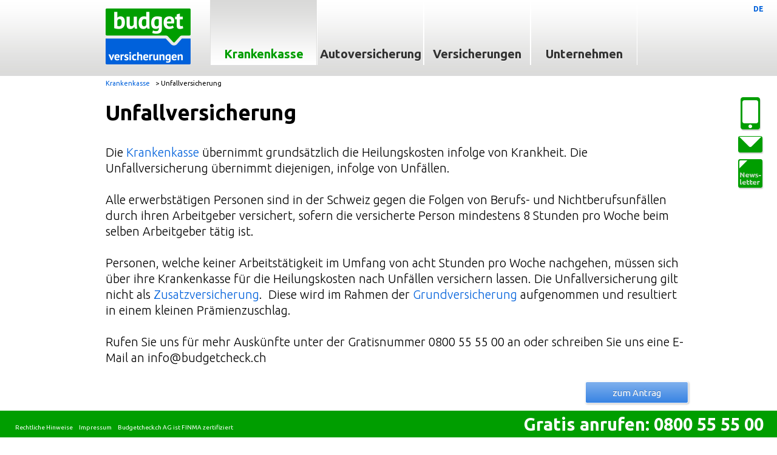

--- FILE ---
content_type: text/html; charset=UTF-8
request_url: https://budgetversicherungen.ch/de/krankenkasse/unfallversicherung
body_size: 6055
content:
<!DOCTYPE html>
<html>
    <head>

<!-- Google Tag Manager -->
<script>(function(w,d,s,l,i){w[l]=w[l]||[];w[l].push({'gtm.start':
new Date().getTime(),event:'gtm.js'});var f=d.getElementsByTagName(s)[0],
j=d.createElement(s),dl=l!='dataLayer'?'&l='+l:'';j.async=true;j.src=
'https://www.googletagmanager.com/gtm.js?id='+i+dl;f.parentNode.insertBefore(j,f);
})(window,document,'script','dataLayer','GTM-T97HX7V');</script>
<!-- End Google Tag Manager -->


        <meta charset="utf-8">
		<title>Unfallversicherung</title>
		<meta name="description" content="Budgetversicherungen berät Sie über Ihre Unfallversicherung.">
		<meta name="keywords" content="Unfallversicherung">

	<script type="text/javascript">
		var LANG = "de";
	</script>
    <script>
		var campaign = '';
		var adgroupid = '';
		var keyword = '';
		var placement = '';
			var SETNAVI = false;
		</script>
	    <script type="text/javascript" src="/website/app/public/js/lib/xdomain.min.js" slave="http://crm.budgetkredit.ch/proxy.html"></script>
        <script type="text/javascript" src="/website/app/public/js/lib/html5shiv.js"></script>
        <script type="text/javascript" src="/website/app/public/js/lib/jquery-1.9.0.min.js"></script>
        <script type="text/javascript" src="/website/app/public/js/lib/jquery-ui-1.10.0.custom.min.js"></script>
        <script type="text/javascript" src="/website/app/public/js/lib/jquery.animate-shadow-min.js"></script>
        <script type="text/javascript" src="/website/app/public/js/lib/jquery.ui.touch-punch.min.js"></script>
        <script type="text/javascript" src="/website/app/public/js/lib/ObjectAssignPolyfill.js"></script>
		<script type="text/javascript" src="/website/app/public/js/classes/Mobile.class.js"></script>
        <script type="text/javascript" src="/website/app/public/js/classes/Class.class.js"></script>
        <script type="text/javascript" src="/website/app/public/js/classes/Page.class.js"></script>
        <script type="text/javascript" src="/website/app/public/js/classes/SideBar.class.js"></script>
        <script type="text/javascript" src="/website/app/public/js/classes/SpecialElement.class.js"></script>

						<link rel="stylesheet" href="//maxcdn.bootstrapcdn.com/font-awesome/4.3.0/css/font-awesome.min.css">

        <link href='//fonts.googleapis.com/css?family=Ubuntu:300,400,500,700,300italic,400italic,500italic,700italic' rel='stylesheet' type='text/css'>
        <link rel="stylesheet" href="//code.jquery.com/ui/1.10.0/themes/base/jquery-ui.css">

        <link href="/website/var/tmp/less___-website-app-public-style-less-budgetcheck-1528971019.css" type="text/css" rel="stylesheet"/>
        <link href="/website/var/tmp/less___-website-app-public-style-less-requests-1440596375.css" type="text/css" rel="stylesheet"/>
		<!--[if lte IE 9]><link href="/website/var/tmp/less___-website-app-public-style-less-ie-1380033513.css" type="text/css" rel="stylesheet"/><![endif]-->

                
<!-- ********************* -->
<script>var js_log_active = false;</script>
<script src="/website/app/public/js/classes/Class.class.js?t=787747384"></script>
<script src="/website/app/public/js/classes/../lib/Prototypes.js?t=787747384"></script>
<script src="/website/app/public/js/classes/deepImpact/InitNamespace.func.js?t=787747384"></script>
<script src="/website/app/public/js/classes/deepImpact/util/Logger.class.js?t=787747384"></script>
<script src="/website/app/public/js/classes/deepImpact/util/Utilities.class.js?t=787747384"></script>
<script src="/website/app/public/js/classes/deepImpact/util/GenericTracker.class.js?t=787747384"></script>
<script src="/website/app/public/js/classes/deepImpact/util/DataSetter.class.js?t=787747384"></script>
<script src="/website/app/public/js/classes/deepImpact/util/Translation.class.js?t=787747384"></script>
<script src="/website/app/public/js/classes/deepImpact/util/ValidatorConfiguration.class.js?t=787747384"></script>
<script src="/website/app/public/js/classes/deepImpact/util/Validator.class.js?t=787747384"></script>
<script src="/website/app/public/js/classes/deepImpact/util/validators/Alpha.class.js?t=787747384"></script>
<script src="/website/app/public/js/classes/deepImpact/util/validators/AlphaNum.class.js?t=787747384"></script>
<script src="/website/app/public/js/classes/deepImpact/util/validators/Currency.class.js?t=787747384"></script>
<script src="/website/app/public/js/classes/deepImpact/util/validators/Dependency.class.js?t=787747384"></script>
<script src="/website/app/public/js/classes/deepImpact/util/validators/Digit.class.js?t=787747384"></script>
<script src="/website/app/public/js/classes/deepImpact/util/validators/Display.class.js?t=787747384"></script>
<script src="/website/app/public/js/classes/deepImpact/util/validators/DoubleDateSelect.class.js?t=787747384"></script>
<script src="/website/app/public/js/classes/deepImpact/util/validators/Email.class.js?t=787747384"></script>
<script src="/website/app/public/js/classes/deepImpact/util/validators/FieldLength.class.js?t=787747384"></script>
<script src="/website/app/public/js/classes/deepImpact/util/validators/FromToLogic.class.js?t=787747384"></script>
<script src="/website/app/public/js/classes/deepImpact/util/validators/MultiDateSelect.class.js?t=787747384"></script>
<script src="/website/app/public/js/classes/deepImpact/util/validators/NoDigit.class.js?t=787747384"></script>
<script src="/website/app/public/js/classes/deepImpact/util/validators/NotEquals.class.js?t=787747384"></script>
<script src="/website/app/public/js/classes/deepImpact/util/validators/Number.class.js?t=787747384"></script>
<script src="/website/app/public/js/classes/deepImpact/util/validators/OneOfMany.class.js?t=787747384"></script>
<script src="/website/app/public/js/classes/deepImpact/util/validators/PhoneNumber.class.js?t=787747384"></script>
<script src="/website/app/public/js/classes/deepImpact/util/validators/String.class.js?t=787747384"></script>
<script src="/website/app/public/js/classes/deepImpact/util/validators/Required.class.js?t=787747384"></script>
<script src="/website/app/public/js/classes/deepImpact/util/validators/Total.class.js?t=787747384"></script>
<script src="/website/app/public/js/classes/deepImpact/OverviewRenderer.class.js?t=787747384"></script>
<script src="/website/app/public/js/classes/../config/validator/rules.config.js?t=787747384"></script>
<script src="/website/app/public/js/classes/../config/validator/pages.config.js?t=787747384"></script>
<script src="/website/app/public/js/classes/deepImpact/util/Service.class.js?t=787747384"></script>
<script src="/website/app/public/js/classes/deepImpact/calculator/LeasingService.class.js?t=787747384"></script>
<script src="/website/app/public/js/classes/deepImpact/calculator/PPI.class.js?t=787747384"></script>
<script src="/website/app/public/js/classes/deepImpact/calculator/CreditCalculator.class.js?t=787747384"></script>
<script src="/website/app/public/js/classes/deepImpact/calculator/HypothekCalculator.class.js?t=787747384"></script>
<script src="/website/app/public/js/classes/deepImpact/calculator/LeasingEvents.class.js?t=787747384"></script>
<script src="/website/app/public/js/classes/deepImpact/calculator/LeasingCalculator.class.js?t=787747384"></script>
<script src="/website/app/public/js/classes/deepImpact/calculator/LeasingTeaserCalculator.class.js?t=787747384"></script>
<script src="/website/app/public/js/classes/deepImpact/calculator/CreditTransfer.class.js?t=787747384"></script>
<script src="/website/app/public/js/classes/../config/creditMobileRequestInit.js?t=787747384"></script>
<script src="/website/app/public/js/classes/../config/versicherungenMobileRequestInit.js?t=787747384"></script>
<script src="/website/app/public/js/classes/../config/contactMobileRequestInit.js?t=787747384"></script>
<script src="/website/app/public/js/classes/../config/creditRequestInit.js?t=787747384"></script>
<!-- ********************* -->

<script type="text/javascript">var translationTable = {"title_overview":"\u00dcbersicht","title_wunschkredit":"Wunschkredit","title_leasingdata":"Leasing Angaben","title_personal_data":"Pers\u00f6nliche Informationen","title_earnings":"Job & Einkommen","title_expenses":"Lebensunterhalt & Kosten","title_vehicleData":"Fahrzeugdaten","title_firma":"title_firma","title_firmendaten":"title_firmendaten","title_invalid_or_missing":"Fehlende oder ung\u00fcltige Informationen.","title_infomessage":"title_infomessage","info_invalid_credit_amount":"info_invalid_credit_amount","info_invalid_leasing_amount":" Der Kaufpreis muss mindestens ##min## CHF betragen und darf ##max## CHF nicht \u00fcberschreiten.","info_please_select_runtime":"info_please_select_runtime","info_firstrate_was_reset":"info_firstrate_was_reset","invalid_fields_title":"Fehlende oder ung\u00fcltige Angaben","invalid_fields_message":"Bitte f\u00fcllen Sie alle notwendigen Felder aus. ","FEMALE":"FEMALE","label_female":"Frau","MALE":"MALE","label_male":"Herr","YES":"YES","JA":"JA","option_ja":"option_ja","NO":"NO","NEIN":"NEIN","option_nein":"option_nein","label_more_than_10_years":"label_more_than_10_years","label_1_leasingrate":"Leasingrate","label_versicherung_todesfall":"Todesfallversicherung","label_versicherung_erwerbslosigkeit":"Versicherung Erwerbslosigkeit","label_yearly_interest_nom":"Effektive j\u00e4hrliche Zinsbelastung","label_yearly_interest_eff":"J\u00e4hrliche Zinsbelastung","label_leasingrate_ex_insurance":"Leasingrate ohne Versicherung","label_leasingrate_inc_insurance":"Leasingrate inkl. Versicherung","label_wunschkredit_chf":"Kreditbetrag in CHF","label_ratenabsicherung":"label_ratenabsicherung","label_kreditabsicherung":"Kreditabsicherung","label_monthly_rate":"Monatliche Rate in CHF","label_rate_insurance_part_cost":"Davon Kreditabsicherung in CHF","label_total_interest_cost":"Gesamte Zinskosten","label_first_cashout":"label_first_cashout","label_edit_section":"label_edit_section","label_adresse_alt":"Vorherige Adresse","label_arbeitgeber":"Arbeitgeber","label_nebeneinkommen_arbeitgeber":"label_nebeneinkommen_arbeitgeber","label_partner_arbeitgeber":"label_partner_arbeitgeber","label_partner_nebeneinkommen_arbeitgeber":"label_partner_nebeneinkommen_arbeitgeber","label_antragsteller":"Antragssteller","label_runtime":"Laufzeit","label_price":"label_price","label_type_car":"Auto","label_type_bike":"Motorrad","yourterm":"yourterm","label_total_apple":"label_total_apple","label_apple_betrag":"label_apple_betrag","option_please_select":"Bitte w\u00e4hlen","label_months":"Monate","label_creditcard_model":"label_creditcard_model","invalid_no_chosen_card_title":"invalid_no_chosen_card_title","invalid_no_chosen_card_message":"invalid_no_chosen_card_message","label_creditcard_antrag_overview":"label_creditcard_antrag_overview","cornercard_reload":"cornercard_reload","cornercard_classic":"cornercard_classic","cornercard_easytravel":"cornercard_easytravel","cornercard_gold":"cornercard_gold","cornercard_milesmore":"cornercard_milesmore","label_kaufpreis":"Kaufpreis","label_eigenmittel":"Eigenmittel","label_jahreseinkommen":"Jahreseinkommen","label_kalkulatorischer_hypothekarzins":"Kalkulatorischer Hypothekarzinssatz","label_amortisation":"Amortisation","label_unterhalts_und_nebenkosten":"Unterhalts- und Nebenkosten","label_zins":"Zins %","label_aktuelle_monatliche_belastung":"Aktuelle monatliche Belastung","label_neue_hypothek":"Neue Hypothek","label_bestehende_immobilie":"Bestehende Immobilie","label_finanzierung_neubau":"Neubau Finanzierung","label_hypothek_aufstocken":"Bestehende Hypothek aufstocken","label_hypothek_abloesen":"Bestehende Hypothek abl\u00f6sen","label_art_der_hypothek":"Art der Hypothek","label_immobilieOrt":"Ort","label_immobilieKanton":"Kanton","label_immobilieTyp":"Immobilientyp","title_insurance":"title_insurance","label_marke":"Marke","fahrzeug":"fahrzeug","hausrat":"hausrat","leben":"leben","rechtsschutz":"rechtsschutz","krankenkasse":"krankenkasse","title_kind1":"title_kind1","title_kind2":"title_kind2","title_kind3":"title_kind3","title_kind4":"title_kind4","title_kind5":"title_kind5","title_kind6":"title_kind6","title_vergleichskriterien":"title_vergleichskriterien","title_ergaenzende_leistungskriterien":"title_ergaenzende_leistungskriterien","title_sonstiges":"title_sonstiges","title_partner":"title_partner","attention":"attention","error_occured":"error_occured","thank_you":"thank_you","your_data_have_been_sent":"your_data_have_been_sent","please_wait":"please_wait","transmitting_data":"transmitting_data"};</script>        <script type="text/javascript" src="/website/app/public/js/classes/Slider.class.js"></script>

        
    </head>
    <body class="lang_de">

<!-- Google Tag Manager (noscript) -->
<noscript><iframe src="https://www.googletagmanager.com/ns.html?id=GTM-T97HX7V"
height="0" width="0" style="display:none;visibility:hidden"></iframe></noscript>
<!-- End Google Tag Manager (noscript) -->



<section id="mainWrapper">
	<header id="headerTop">
	<a href="/de" id="logo" class="budgetversicherungen de"></a>
		<nav id="mainNavi">
		<ul class="navigation">
    <li class="active">
        <a id="menu-1592" class="main mainactive" href="/de/krankenkasse/krankenkasse">Krankenkasse</a>
        <ul>
            <li>
                <a id="menu-1601" href="/de/krankenkasse/grundversicherung">Grundversicherung </a>
            </li>
            <li>
                <a id="menu-1604" href="/de/krankenkasse/zusatzversicherung">Zusatzversicherung </a>
            </li>
            <li class="active">
                <a id="menu-1605" class="active" href="/de/krankenkasse/unfallversicherung">Unfallversicherung </a>
            </li>
        </ul>
    </li>
    <li>
        <a id="menu-1593" class="main" href="/de/autoversicherung/autoversicherung">Autoversicherung</a>
        <ul>
            <li>
                <a id="menu-1607" href="/de/autoversicherung/haftpflichtversicherung">Haftpflichtversicherung </a>
            </li>
            <li>
                <a id="menu-1643" title="Teilkasko" href="/de/autoversicherung/teilkasko">Teilkasko</a>
            </li>
            <li>
                <a id="menu-1644" title="Vollkasko" href="/de/autoversicherung/vollkasko">Vollkasko</a>
            </li>
        </ul>
    </li>
    <li>
        <a id="menu-1594" class="main" href="/de/versicherungen">Versicherungen</a>
        <ul>
            <li>
                <a id="menu-1610" href="/de/produkte/rechtsschutzversicherung/rechtsschutzversicherung">Rechtsschutzversicherung</a>
            </li>
            <li>
                <a id="menu-1612" href="/de/produkte/lebensversicherung/lebensversicherung">Lebensversicherung</a>
            </li>
            <li>
                <a id="menu-1614" href="/de/produkte/hausratversicherung/hausratsversicherung">Hausratversicherung</a>
            </li>
        </ul>
    </li>
    <li>
        <a id="menu-1595" class="main" href="https://budgetcheck.ch/de/unternehmen">Unternehmen</a>
    </li>
</ul>	</nav>

		<span id="naviFlyoutText" class="naviText">
		<span class="naviTitle">Sie befinden sich im Produkt: budgetversicherungen<br></span>
		Machen Sie Ihr Leben sicherer und lassen Sie sich individuell mit dem besten Preis/Leistungsverhältnis versichern. 	</span>
<nav id="breadcrumbsNavi">
	<a id="breadcrumbs-1592" class="main mainactive" href="/de/krankenkasse/krankenkasse">Krankenkasse</a> &gt; Unfallversicherung </nav></header>

<nav id="langSwitch">
	<!--    <a href="#" class="active">DE</a>-->
	<!--    <a href="#">FR</a>-->
	<!--    <a href="#">IT</a>-->

	<a class="active">DE</a>
	
	</nav><div id="sideBar">
	<div class="sideBar_element callBack">

		<div class="sideBar_icon"></div>

		<div id="sideBar_info">
			<h3 id="sideBar_info_title">bitte_warten</h3>
			<div id="sideBar_info_loader"></div>
			<p id="sideBar_info_text">die_daten_werden_gesendet</p>
			<div id="sideBar_info_button" class="button">OK</div>
		</div>

		<div id="sideBar_callback_flyout" class="sideBar_flyout">
			<h3>rueckruf</h3>
			<form id="sideBar_callback_form">
				<input type="hidden" name="sidebarCallback[lang]" value="de" />
				<input type="hidden" name="sidebarCallback[page]" value="budgetversicherungen.ch" />
				<input type="text" name="sidebarCallback[firstname]" class="defaultInput" placeholder="vorname" />
				<input type="text" name="sidebarCallback[lastname]" class="defaultInput" placeholder="nachname" />
				<input type="text" name="sidebarCallback[phone]" class="defaultInput" placeholder="telefon" />
				<h3>erreichbarkeit</h3>
				<div class="sideBar_flyout_time">
										<select name="sidebarCallback[availabilityFrom]" style="width: 69px;">
						<option value="08:00">08:00</option><option value="08:30">08:30</option><option value="09:00">09:00</option><option value="09:30">09:30</option><option value="10:00">10:00</option><option value="10:30">10:30</option><option value="11:00">11:00</option><option value="11:30">11:30</option><option value="12:00">12:00</option><option value="12:30">12:30</option><option value="13:00">13:00</option><option value="13:30">13:30</option><option value="14:00">14:00</option><option value="14:30">14:30</option><option value="15:00">15:00</option><option value="15:30">15:30</option><option value="16:00">16:00</option><option value="16:30">16:30</option><option value="17:00">17:00</option><option value="17:30">17:30</option><option value="18:00">18:00</option>					</select>
					&ndash;
					<select name="sidebarCallback[availabilityTo]" style="width: 69px;">
						<option value="08:00">08:00</option><option value="08:30">08:30</option><option value="09:00">09:00</option><option value="09:30">09:30</option><option value="10:00">10:00</option><option value="10:30">10:30</option><option value="11:00">11:00</option><option value="11:30">11:30</option><option value="12:00">12:00</option><option value="12:30">12:30</option><option value="13:00">13:00</option><option value="13:30">13:30</option><option value="14:00">14:00</option><option value="14:30">14:30</option><option value="15:00">15:00</option><option value="15:30">15:30</option><option value="16:00">16:00</option><option value="16:30">16:30</option><option value="17:00">17:00</option><option value="17:30">17:30</option><option value="18:00">18:00</option>					</select>
				</div>
				<h3>interesse</h3>
				<select name="sidebarCallback[interest]">
										<option value="Allgemein">allgemein</option>
										<option value="Kredit">kredit</option>
										<option value="Leasing">leasing</option>
										<option value="Hypotheken">hypotheken</option>
										<option value="Kreditkarten">kreditkarten</option>
										<option value="Versicherungen">Versicherungen</option>
									</select>
				<textarea name="sidebarCallback[message]" placeholder="mitteilung"></textarea>
				<div id="sideBar_callback_button" class="button">senden</div>
			</form>
		</div>
	</div>
	<div class="sideBar_element contact">
		<div class="sideBar_icon"></div>
		<div class="sideBar_flyout">
			<h3>kontakt_und_standort</h3>
			<h4>filiale 1</h4>
			<p>
				budgetcheck AG<br />
				Untertor 8<br />
				Postfach 1576<br />
				8401 Winterthur
			</p>
			<h4>filiale 2</h4>
			<p>
				budgetcheck AG<br />
				Kronaustrasse 4a<br />
				8404 Winterthur
			</p>
			<p>
				telefon: 0800 55 55 00<br />
				fax: 052 202 48 83
			</p>
			<p><a href="mailto:info@budgetversicherungen.ch?subject=Nachricht%20von%20budgetversicherungen.ch">kontaktieren_sie_uns_per_email</a></p>
					</div>
	</div>
	<div class="sideBar_element newsletter">
		<div class="sideBar_icon"></div>
		<div id="sideBar_newsletter_flyout" class="sideBar_flyout">
			<h3>newsletter_abonnieren</h3>
			<form id="sideBar_newsletter_form">
				<input type="hidden" name="sidebarNewsletter[lang]" value="de" />
				<input type="hidden" name="sidebarNewsletter[page]" value="budgetversicherungen.ch" />
				<select name="sidebarNewsletter[salutation]">
					<option disabled="disabled" selected="selected">anrede</option>
					<option value="Herr">herr</option>
					<option value="Frau">frau</option>
				</select>
				<input name="sidebarNewsletter[firstname]" type="text" class="defaultInput" placeholder="vorname" />
				<input name="sidebarNewsletter[lastname]" type="text" class="defaultInput" placeholder="nachname" />
				<input name="sidebarNewsletter[email]" type="text" class="defaultInput" placeholder="email" />
				<select name="sidebarNewsletter[interest]">
											<option value="Allgemein">allgemein</option>
											<option value="Kredit">kredit</option>
											<option value="Leasing">leasing</option>
											<option value="Hypotheken">hypotheken</option>
											<option value="Kreditkarten">kreditkarten</option>
											<option value="Versicherungen">Versicherungen</option>
									</select>
			</form>
			<div id="sideBar_newsletter_button" class="button">senden</div>
		</div>
	</div>
</div>	<section id="contentWrapper">
		<div id="content" class="">
			<div class="pimcore_area_content_h1 pimcore_area_content"><div class="content_h1_wrapper">
	<h1>Unfallversicherung</h1></div></div><div class="pimcore_area_content_wysiwyg pimcore_area_content"><p>Die&nbsp;<a href="/de/krankenkasse/krankenkasse">Krankenkasse</a>&nbsp;übernimmt grundsätzlich die Heilungskosten infolge von Krankheit. Die Unfallversicherung übernimmt diejenigen, infolge von Unfällen.</p>

<p>Alle erwerbstätigen Personen sind in der Schweiz gegen die Folgen von Berufs- und Nichtberufsunfällen durch ihren Arbeitgeber versichert, sofern die versicherte Person mindestens 8 Stunden pro Woche beim selben Arbeitgeber tätig ist.&nbsp;</p>

<p>Personen, welche keiner Arbeitstätigkeit im Umfang von acht Stunden pro Woche nachgehen, müssen sich über ihre Krankenkasse für die Heilungskosten nach Unfällen versichern lassen. Die Unfallversicherung gilt nicht als&nbsp;<a href="/de/krankenkasse/zusatzversicherung">Zusatzversicherung</a>.&nbsp; Diese wird im Rahmen der&nbsp;<a href="/de/krankenkasse/grundversicherung">Grundversicherung&nbsp;</a>aufgenommen und resultiert in einem kleinen Prämienzuschlag.</p>

<p>Rufen Sie uns für mehr Auskünfte unter der Gratisnummer 0800 55 55 00 an oder schreiben Sie uns eine E-Mail an info@budgetcheck.ch</p>

<div style="margin-top:15px;">
	<a href="https://budgetversicherungen.ch/de/versicherungen/antrag?versicherungen_typ=krankenkasse" class="button small slot2" style="float:right;">zum Antrag</a></div></div>		</div>
	</section>
	<footer id="mainWrapper_footer">
	<div id="mainWrapper_footer_navi">
		<a href="https://budgetcheck.ch/de/service/rechtliche-hinweise">Rechtliche Hinweise</a>
		<a href="https://budgetcheck.ch/de/service/impressum">Impressum</a>

		
				<a href="#">Budgetcheck.ch AG ist FINMA zertifiziert</a>

		

	</div>
	<div id="mainWrapper_footer_peak">
				<div class="freeCall">Gratis anrufen: 0800 55 55 00</div>
	</div>
</footer>
</section>
</body>
</html>

--- FILE ---
content_type: text/css
request_url: https://budgetversicherungen.ch/website/var/tmp/less___-website-app-public-style-less-budgetcheck-1528971019.css
body_size: 44581
content:


/**** compiled with lessphp ****/

* {
  margin:0px;
  padding:0px;
  font-family:'Ubuntu', sans-serif;
  background-repeat:no-repeat;
}
body {
  background-color:#ffffff;
  background-image:url(/website/app/public/style/pix/naviBackground.jpg);
  background-repeat:repeat-x;
}
p {
  font-size:20px;
  line-height:26px;
  font-weight:300;
  margin-bottom:26px;
}
h1, h2, h3, h4, h5, h6 {
  margin:0;
  padding:0;
  font-weight:bold;
}
h1 {
  font-size:35px;
  line-height:30 x;
  color:#000000;
}
h2 {
  font-size:24px;
  line-break:30px;
  color:#c6c6c6;
  font-weight:300 !important;
}
h3 {
  font-size:35px;
  line-height:35px;
  color:#009e00;
}
h4 {
  font-size:15px;
  line-height:20px;
}
a {
  text-decoration:none;
  color:#0061db;
}
img { border:none; }
a:hover { color:#333333; }
li { list-style:none; }
input[type=text], textarea {
  font-size:15px;
  line-height:25px;
  font-weight:bold;
  border:solid 1px #ababab;
  -webkit-border-radius:5px;
  -moz-border-radius:5px;
  -ms-border-radius:5px;
  -o-border-radius:5px;
  border-radius:5px;
  height:30px;
  padding:0px 3px;
  background-color:#fff;
  margin-bottom:8px;
}
textarea { height:160px; }
select {
  font-size:15px;
  line-height:25px;
  font-weight:bold;
  border:solid 1px #ababab;
  -webkit-border-radius:5px;
  -moz-border-radius:5px;
  -ms-border-radius:5px;
  -o-border-radius:5px;
  border-radius:5px;
  height:30px;
  padding:0px 3px;
  background-color:#fff;
  width:100%;
  padding:0px;
  margin-bottom:16px;
  height:32px;
  border:solid 1px #ababab;
}
.clear-both { clear:both; }
.clearBoth {
  font-size:0;
  line-height:0;
  margin:0;
  padding:0;
  height:0;
  clear:both;
}
.clearBoth.lineBreak { height:32px; }
.content_h1_wrapper { margin-bottom:32px; }
.clickable { cursor:pointer; }
.float-right { float:right; }
.float-left { float:left; }
.clearfix { display:inline-block; }
.clearfix:after {
  content:" ";
  display:block;
  height:0;
  clear:both;
  overflow:hidden;
  visibility:hidden;
}
.clearfix { display:block; }
hr {
  margin:-14px 0px;
  padding:0px;
  height:0px;
  border:none;
  border-bottom:solid 1px #c6c6c6;
}
div.counter {
  width:78px;
  height:78px;
  background:url(/website/app/public/style/pix/counterBG.png) no-repeat;
  font-size:45px;
  line-height:75px;
  text-align:center;
  color:#009e00;
  font-weight:800;
  text-shadow:0 1px 0 rgba(255,255,255,0.5);
}
div.videoDummy {
  margin:32px 0;
  width:869px;
  height:488px;
  border:2px solid #009e00;
  -webkit-border-radius:5px;
  -moz-border-radius:5px;
  -ms-border-radius:5px;
  -o-border-radius:5px;
  border-radius:5px;
}
div#content ul.questions > li {
  background:none;
  padding-left:0;
  border-bottom:1px solid #c6c6c6;
  cursor:pointer;
  font-weight:800;
  color:#c6c6c6;
  padding:8px 0;
}
div#content ul.questions > li:hover, div#content ul.questions > li.active { color:#009e00; }
div#content ul.questions > li:hover div.answer { color:#000; }
div.answer {
  display:none;
  cursor:default;
  width:80%;
  font-size:15px;
  line-height:21px;
  font-weight:300;
  color:#000;
  border-left:1px solid #009e00;
  padding-left:16px;
  margin-left:16px;
}
div.answer.withImage { width:90%; }
div.answer.withImage img {
  float:right;
  margin-left:32px;
}
div#content ul li {
  padding-left:28px;
  background:url(/website/app/public/style/pix/bullet.png) no-repeat;
  font-size:20px;
  line-height:26px;
  font-weight:300;
}
div#content ul { margin-bottom:26px; }
header#headerTop {
  height:125px;
  background-image:url(/website/app/public/style/pix/naviBackground.jpg);
  background-repeat:repeat-x;
  position:relative;
  z-index:1000;
}
a#logo {
  position:absolute;
  top:8px;
  left:28px;
  width:140px;
  height:106px;
  background-image:url(/website/app/public/style/pix/logo_budgetcheck.png);
}
a#logo.fr { background-image:url(/website/app/public/style/pix/logo_budgetcheck_fr.png); }
a#logo.it { background-image:url(/website/app/public/style/pix/logo_budgetcheck_it.png); }
a#logo.budgetgroup {
  background-image:url(/website/app/public/style/pix/logo_budgetgroup.png);
  top:14px;
}
a#logo.budgetcredit {
  background-image:url(/website/app/public/style/pix/logo_credit.png);
  top:14px;
}
a#logo.budgetcreditcard {
  background-image:url(/website/app/public/style/pix/logo_creditcard.png);
  top:14px;
}
a#logo.budgethypothek {
  background-image:url(/website/app/public/style/pix/logo_hypothek.png);
  top:14px;
}
a#logo.budgethypothek.fr { background-image:url(/website/app/public/style/pix/logo_hypothek_fr.png); }
a#logo.budgethypothek.it { background-image:url(/website/app/public/style/pix/logo_hypothek_it.png); }
a#logo.budgetleasing {
  background-image:url(/website/app/public/style/pix/logo_leasing.png);
  top:14px;
}
a#logo.budgetversicherungen {
  background-image:url(/website/app/public/style/pix/logo_versicherungen.png);
  top:14px;
}
a#logo.budgetversicherungen.fr { background-image:url(/website/app/public/style/pix/logo_versicherungen_fr.png); }
a#logo.budgetversicherungen.it { background-image:url(/website/app/public/style/pix/logo_versicherungen_it.png); }
nav#mainNavi {
  float:left;
  margin-left:200px;
}
nav#mainNavi ul.navigation {
  display:block;
  height:125px;
  width:100%;
  font-size:20px;
  line-height:26px;
}
nav#mainNavi ul.navigation li {
  display:block;
  float:left;
  width:176px;
  height:125px;
  text-align:center;
  position:relative;
}
nav#mainNavi ul.navigation li a {
  display:block;
  height:31px;
  padding-top:76px;
  border-left:solid 1px #ffffff;
  border-right:solid 1px #ffffff;
  text-decoration:none;
  color:#333333;
  font-weight:bold;
  text-shadow:0 1px 0 rgba(255,255,255,0.75);
}
nav#mainNavi ul.navigation li a:hover { color:#009e00; }
nav#mainNavi ul.navigation li.active a {
  background-image:url(/website/app/public/style/pix/sprites.png);
  background-repeat:repeat-x;
  background-position:0px 0px;
  border-color:#dededd;
  color:#009e00;
}
nav#mainNavi ul.navigation li:hover ul { display:block; }
nav#mainNavi ul.navigation li ul {
  display:none;
  position:absolute;
  top:125px;
  left:0px;
  z-index:1000;
  background:-moz-linear-gradient(top,#ffffff 0%,#d0d0cf 100%);
  background:-webkit-linear-gradient(top,#ffffff 0%,#d0d0cf 100%);
  background:-o-linear-gradient(top,#ffffff 0%,#d0d0cf 100%);
  background:-ms-linear-gradient(top,#ffffff 0%,#d0d0cf 100%);
  background:linear-gradient(top,#ffffff 0%,#d0d0cf 100%);
  filter:progid:DXImageTransform.Microsoft.gradient(startColorstr=#ffffff,endColorstr=#d0d0cf,GradientType=0);
  width:261px;
  height:auto;
  font-size:15px;
  line-height:28px;
  -moz-box-shadow:3px 3px 11px -1px rgba(0,0,0,0.2);
  -webkit-box-shadow:3px 3px 11px -1px rgba(0,0,0,0.2);
  box-shadow:3px 3px 11px -1px rgba(0,0,0,0.2);
  padding:5px 0px 2px 0px;
}
nav#mainNavi ul.navigation li ul li {
  height:auto;
  float:none;
  text-align:left;
  width:253px;
}
nav#mainNavi ul.navigation li ul li a, nav#mainNavi ul.navigation li.active ul li a {
  border:none;
  color:#000000;
  font-weight:normal;
  padding:0px 8px 0px 8px;
  background-image:none;
}
nav#mainNavi ul.navigation li ul li a:hover, nav#mainNavi ul.navigation li ul li a.active { color:#009e00; }
nav#mainNavi ul.navigation li ul.produkte {
  width:722px;
  padding:15px 15px 0;
}
nav#mainNavi ul.navigation li ul.produkte li.breakLine {
  border-top:1px solid #c6c6c6;
  border-bottom:1px solid #f4f4f4;
  width:722px;
}
nav#mainNavi ul.navigation li ul.produkte li a {
  padding:0;
  height:auto;
  padding:0;
}
nav#mainNavi ul.navigation li ul.produkte li.products {
  display:inline-block;
  float:left;
  width:140px;
  margin-right:54px;
  padding-top:13px;
}
nav#mainNavi ul.navigation li ul.produkte li.products img { display:block; }
nav#mainNavi ul.navigation li ul.produkte li.products.last { margin-right:0; }
span.naviText {
  float:left;
  display:block;
  width:540px;
  font-weight:300;
  font-size:15px;
  line-height:20px;
  text-shadow:0 1px 0 #ffffff;
  margin-bottom:14px;
  display:none;
}
span.naviTitle {
  font-size:20px;
  line-height:29px;
  font-weight:800;
  text-shadow:0 1px 0 #ffffff;
}
img.naviImage {
  float:left;
  margin-right:25px;
  display:block;
  padding-top:4px;
}
nav#mainNavi ul.navigation li ul.flyoutNavi { width:722px; }
nav#mainNavi ul.navigation li ul.flyoutNavi li {
  display:block;
  width:150px;
  float:left;
}
nav#mainNavi ul.navigation li ul.flyoutNavi li.breakLine {
  width:722px;
  float:none;
  clear:both;
}
nav#mainNavi ul.navigation li ul.flyoutNavi li a {
  display:block;
  float:left;
  width:156px;
  height:110px;
  background-position:6px 6px;
  background-repeat:no-repeat;
}
nav#mainNavi ul.navigation li ul.flyoutNavi li.active a { background-repeat:no-repeat; }
nav#mainNavi ul.navigation li ul.flyoutNavi span.naviBorderBox {
  display:block;
  clear:both;
  height:0px;
  line-height:0px;
  font-size:0px;
  border-top:1px solid #c6c6c6;
  border-bottom:1px solid #f4f4f4;
  margin:0px 0px 10px 0px;
}
nav#mainNavi ul.navigation li span.naviText { display:block; }
div#searchBox {
  float:left;
  position:relative;
  width:145px;
  margin-left:26px;
}
div#searchBox a#facebook, div#searchBox a#twitter {
  display:block;
  width:32px;
  height:31px;
  background-image:url(/website/app/public/style/pix/sprites.png);
  float:left;
  margin:7px 8px 0px 0px;
}
div#searchBox a#facebook { background-position:0px -117px; }
div#searchBox a#twitter { background-position:0px -158px; }
div#searchBox input#searchInput {
  width:135px;
  margin-top:33px;
  font-size:15px;
  line-height:25px;
  font-weight:bold;
  border:solid 1px #ababab;
  -webkit-border-radius:5px;
  -moz-border-radius:5px;
  -ms-border-radius:5px;
  -o-border-radius:5px;
  border-radius:5px;
  height:30px;
  padding:0px 3px;
  background-color:#fff;
  text-align:center;
}
nav#langSwitch {
  position:absolute;
  top:7px;
  right:22px;
  text-align:right;
  font-size:12px;
  line-height:16px;
  font-weight:bold;
}
nav#langSwitch a {
  color:#009e00;
  margin-left:3px;
  text-decoration:none;
}
nav#langSwitch a.active { color:#0061db; }
.slideSwitch {
  position:relative;
  width:100px;
  height:34px;
  overflow:hidden;
}
.slideSwitch .background {
  background:url('/website/app/public/pix/main/schieber/janein_mit_grau.png');
  background-position:0px 0px;
  width:200px;
  height:34px;
  margin-left:0;
}
.slideSwitch .innerMask {
  width:99px;
  height:34px;
  border-radius:18px;
  overflow:hidden;
}
nav#breadcrumbsNavi {
  clear:both;
  margin-left:28px;
  font-size:11px;
  padding-top:6px;
}
nav#breadcrumbsNavi a {
  color:#0061db;
  text-decoration:none;
  margin-right:6px;
}
footer#mainWrapper_footer {
  background-color:#009e00;
  color:#fff;
  position:fixed;
  bottom:0px;
  left:0px;
  width:100%;
  height:44px;
  color:#ffffff;
  z-index:20;
}
div#mainWrapper_footer_peak {
  position:absolute;
  top:0px;
  right:22px;
  width:167px;
  font-size:29px;
  line-height:30px;
  font-weight:bold;
  white-space:nowrap;
  text-align:center;
}
div#mainWrapper_footer_peak div.freeCall {
  position:absolute;
  top:7px;
  right:0px;
  width:auto;
  white-space:nowrap;
}
div#mainWrapper_footer_navi {
  margin:22px 0px 0px 25px;
  font-size:10px;
}
div#mainWrapper_footer_navi a {
  color:#ffffff;
  text-decoration:none;
  margin-right:8px;
}
section#mainWrapper {
  width:988px;
  margin:0px auto;
}
section#contentWrapper { padding-bottom:200px; }
div#content {
  padding:40px 0px 0px 28px;
  position:relative;
}
div#content.beratung { padding:0px; }
div#contentHelp { margin-left:-8px; }
.slot1 {
  width:80px;
  margin-left:8px;
  float:left;
}
.slot2 {
  width:168px;
  margin-left:8px;
  float:left;
}
.slot3 {
  width:256px;
  margin-left:8px;
  float:left;
}
.slot4 {
  width:344px;
  margin-left:8px;
  float:left;
}
.slot5 {
  width:432px;
  margin-left:8px;
  float:left;
}
.slot6 {
  width:520px;
  margin-left:8px;
  float:left;
}
.slot7 {
  width:608px;
  margin-left:8px;
  float:left;
}
.slot8 {
  width:696px;
  margin-left:8px;
  float:left;
}
.slot9 {
  width:784px;
  margin-left:8px;
  float:left;
}
.slot10 {
  width:872px;
  margin-left:8px;
  float:left;
}
.slot11 {
  width:960px;
  margin-left:8px;
  float:left;
}
.slot1.first, .slot2.first, .slot3.first, .slot4.first, .slot5.first, .slot6.first, .slot7.first, .slot8.first, .slot9.first, .slot10.first, .slot11.first { margin-left:0px; }
body.budgetcheck { overflow-x:hidden; }
body.budgetcheck div#content {
  padding:0px 0px 0px 28px;
  margin-left:200px;
  height:500px;
}
div#budgetcheck_homeImage {
  position:absolute;
  top:48px;
  left:-296px;
  width:357px;
  height:704px;
  background-image:url(/website/app/public/pix/main/budgetcheck_home_f.png);
}
section#titlebox {
  width:610px;
  margin:45px 0 0 145px;
}
section#startProductsContainer {
  width:780px;
  margin:35px 0 0 115px;
}
div.startProducts {
  width:205px;
  height:190px;
  float:left;
  margin-bottom:25px;
  position:relative;
  margin-right:14px;
}
div.startProducts.first { margin-left:100px; }
div.startProducts img {
  position:absolute;
  top:0;
  left:0;
  z-index:0;
}
div.comparisonContainer {
  width:300px;
  float:left;
  margin-right:30px;
  margin-top:40px;
}
div.comparisonContainer.last { margin-right:0px; }
div.comparison {
  padding:15px 37px;
  -webkit-border-radius:10px;
  -moz-border-radius:10px;
  -ms-border-radius:10px;
  -o-border-radius:10px;
  border-radius:10px;
  -moz-box-shadow:3px 3px 11px -1px rgba(0,0,0,0.2);
  -webkit-box-shadow:3px 3px 11px -1px rgba(0,0,0,0.2);
  box-shadow:3px 3px 11px -1px rgba(0,0,0,0.2);
  font-weight:300;
  width:226px;
  margin-bottom:24px;
}
div.comparison img {
  display:block;
  margin:0 auto 16px;
}
div.comparison h3 {
  font-size:24px;
  line-height:24px;
  text-align:center;
  margin-bottom:16px;
}
.button.green {
  background:-moz-linear-gradient(top,#66c566 0%,#009e00 100%);
  background:-webkit-linear-gradient(top,#66c566 0%,#009e00 100%);
  background:-o-linear-gradient(top,#66c566 0%,#009e00 100%);
  background:-ms-linear-gradient(top,#66c566 0%,#009e00 100%);
  background:linear-gradient(top,#66c566 0%,#009e00 100%);
  filter:progid:DXImageTransform.Microsoft.gradient(startColorstr=#66c566,endColorstr=#009e00,GradientType=0);
}
div#content.versicherungen {
  width:920px;
  margin:0 auto;
  padding-top:200px;
}
div.buttonContainer {
  width:160px;
  float:left;
  margin-right:30px;
  position:relative;
  height:190px;
}
div.buttonContainer.last { margin-right:0; }
div.buttonContainer img {
  position:absolute;
  top:0;
  left:-10px;
  z-index:1;
}
.buttonContainer .button {
  width:160px;
  font-size:15px;
  text-shadow:0 -1px 0 rgba(0,0,0,0.25);
  height:29px;
  -moz-box-shadow:0px 0px 4px 0px rgba(0,0,0,0.4);
  -webkit-box-shadow:0px 0px 4px 0px rgba(0,0,0,0.4);
  box-shadow:0px 0px 4px 0px rgba(0,0,0,0.4);
  padding-top:5px;
  position:absolute;
  bottom:0;
  left:0;
  z-index:1;
}
#backgroundImage {
  top:125px;
  z-index:1;
}
#backgroundImage img { visibility:hidden; }
div.calculatorBox {
  position:absolute;
  z-index:30;
  top:0px;
  left:0px;
  border:solid 5px rgba(255,255,255,0.4);
  -webkit-border-radius:9px;
  -moz-border-radius:9px;
  -ms-border-radius:9px;
  -o-border-radius:9px;
  border-radius:9px;
}
div.calculatorBox h1 {
  font-size:25px;
  line-height:30px;
  margin-bottom:16px;
}
div.calculatorBox small {
  font-size:10px;
  line-height:12px;
}
div.calculatorBox_content {
  width:408px;
  padding:12px;
  background-color:rgba(255,255,255,0.75);
  -webkit-border-radius:5px;
  -moz-border-radius:5px;
  -ms-border-radius:5px;
  -o-border-radius:5px;
  border-radius:5px;
}
section.stoererContainer {
  position:absolute;
  right:-90px;
  top:-60px;
  background:url(/website/app/public/pix/main/stoerer.png) no-repeat;
  width:176px;
  height:175px;
  z-index:100;
}
div.stoererText {
  text-align:center;
  width:160px;
  margin-left:4px;
  text-shadow:0 -1px 0 rgba(0,0,0,0.65);
  padding-top:40px;
}
div.stoererText h1 {
  font-size:16px;
  line-height:18px;
  color:#ffffff;
  margin-bottom:0px;
}
div.stoererText h2 {
  font-size:40px;
  line-height:38px;
  font-weight:800;
  color:#ffe400;
  margin-top:5px;
}
div.stoererText h1:first-line {
  font-size:30px;
  line-height:28px;
}
.stoererTextText {
  font-size:18px;
  line-height:20px;
  font-weight:5 00;
  color:#ffffff;
  margin-bottom:0px;
}
div.calculatorBox.credit {
  top:60px;
  left:300px;
}
div.calculatorBox.leasing {
  top:60px;
  left:300px;
}
div.calculatorBox.leasing div.calculatorBox_content { width:444px; }
div.calculatorBox.creditcard {
  top:60px;
  left:100px;
}
div.calculatorBox.creditcard div.calculatorBox_content {
  width:620px;
  width:620px;
  font-weight:300;
  font-size:15px;
  line-height:18px;
}
div.calculatorBox.creditcard .question {
  margin-top:10px;
  margin-bottom:10px;
  font-size:15px;
}
div.calculatorBox.creditcard .button {
  padding-right:10px;
  padding-left:10px;
  left:218px;
}
div.calculatorBox.creditcard .slideSwitch { margin-bottom:10px; }
div.calculatorBox.hypothek #hypothek_radios, #antrag_page1 #hypothek_radios {
  margin-bottom:20px;
  width:337px;
}
div.calculatorBox.hypothek #hypothek_sliderContainer, #antrag_page1 #hypothek_sliderContainer {
  width:48%;
  float:left;
}
div.calculatorBox.hypothek #hypothek_resultContainer, #antrag_page1 #hypothek_resultContainer {
  width:48%;
  float:right;
}
div.calculatorBox.hypothek #hypothek_resultContainer div, #antrag_page1 #hypothek_resultContainer div {
  padding:4px 0px 0px 0px;
  border-bottom:solid 1px #000;
  font-weight:bold;
}
div.calculatorBox.hypothek #hypothek_resultContainer div span, #antrag_page1 #hypothek_resultContainer div span {
  display:block;
  font-size:24px;
  text-align:right;
  color:#009e00;
}
div.calculatorBox.hypothek label, #antrag_page1 label {
  display:block;
  margin-bottom:0px;
  font-weight:bold;
  padding:5px 0px;
}
div.calculatorBox.hypothek label input, #antrag_page1 label input { margin-right:3px; }
div.calculatorBox.hypothek #new_hypothek_option, #antrag_page1 #new_hypothek_option {
  padding-left:16px;
  margin-bottom:0px;
}
div.calculatorBox.hypothek #new_hypothek_option label, #antrag_page1 #new_hypothek_option label {
  border-bottom:none;
  font-weight:normal;
}
div.calculatorBox.hypothek .hypothek_slider, #antrag_page1 .hypothek_slider { margin-bottom:21px; }
div.calculatorBox.hypothek {
  top:60px;
  left:25px;
}
div.calculatorBox.hypothek #ToPersonalData { display:none; }
div.calculatorBox.hypothek #toOffer { left:200px; }
div.calculatorBox.hypothek .calculatorBox_content { width:600px; }
#antrag_page1 label { border-color:#c6c6c6; }
#antrag_page1 #new_hypothek_option { border-color:#c6c6c6; }
#antrag_page1 #hypothek_resultContainer { margin-bottom:20px; }
#cardSelect > div {
  float:left;
  margin-right:5px;
  margin-bottom:12px;
  height:73px;
  -webkit-border-radius:4px;
  -moz-border-radius:4px;
  -ms-border-radius:4px;
  -o-border-radius:4px;
  border-radius:4px;
  -webkit-transition:box-shadow 0.4s linear;
  -o-transition:box-shadow 0.4s linear;
  -moz-transition:box-shadow 0.4s linear;
  -ms-transition:box-shadow 0.4s linear;
  -kthtml-transition:box-shadow 0.4s linear;
  transition:box-shadow 0.4s linear;
  overflow:hidden;
  box-shadow:0px 0px 1px 1px rgba(0,0,0,0.1);
}
#cardSelect .active { box-shadow:0px 0px 6px 1px rgba(0,0,0,0.6); }
#cardSelect .inactive { cursor:auto; }
#cardSelector {
  position:relative;
  min-height:310px;
}
#cardDesc {
  position:absolute;
  top:130px;
  left:0px;
  bottom:0px;
  width:100%;
  z-index:20;
}
#cardDesc > div {
  position:absolute;
  -webkit-border-radius:8px;
  -moz-border-radius:8px;
  -ms-border-radius:8px;
  -o-border-radius:8px;
  border-radius:8px;
  background-color:#ffffff;
  padding:10px;
  top:0;
  left:0;
  right:0;
  bottom:0;
  -moz-box-shadow:3px 3px 11px 3px rgba(0,0,0,0.2);
  -webkit-box-shadow:3px 3px 11px 3px rgba(0,0,0,0.2);
  box-shadow:3px 3px 11px 3px rgba(0,0,0,0.2);
}
#cardDesc > div .close {
  position:absolute;
  top:10px;
  right:10px;
  width:20px;
  height:20px;
  background:url('/website/app/public/pix/main/close.png') no-repeat;
  cursor:pointer;
}
#cardDesc > div .indicator {
  position:absolute;
  top:-16px;
  left:44px;
  width:32px;
  height:16px;
  background:url('/website/app/public/pix/main/indicator_top.png') no-repeat;
  cursor:pointer;
}
#cardDesc > div .indicator.p2 { left:168px; }
#cardDesc > div .indicator.p3 { left:292px; }
#cardDesc > div .indicator.p4 { left:411px; }
#cardDesc > div .indicator.p5 { left:535px; }
.creditcard-antrag #cardSelector { min-height:0; }
.creditcard-antrag #cardSelect { margin-right:-27px; }
.creditcard-antrag #cardSelect > div { margin-right:27px; }
.creditcard-antrag #cardDesc {
  position:relative;
  top:auto;
  bottom:auto;
  margin-bottom:20px;
}
.creditcard-antrag #cardDesc > div {
  bottom:auto;
  top:auto;
  position:relative;
}
.creditcard-antrag #cardDesc > div .indicator.p2 { left:190px; }
.creditcard-antrag #cardDesc > div .indicator.p3 { left:336px; }
.creditcard-antrag #cardDesc > div .indicator.p4 { left:482px; }
.creditcard-antrag #cardDesc > div .indicator.p5 { left:630px; }
.creditcard-antrag #cardDesc .close { display:none; }
div.calculatorBox_content div.leftColumn {
  float:left;
  width:320px;
}
div.calculatorBox_content div.rightColumn {
  float:right;
  width:100px;
  margin-bottom:15px;
}
div.calculatorBox.hypo { top:40px; }
div.calculatorBox.hypo div.calculatorBox_content { width:650px; }
div.calculatorBox.hypo label {
  line-height:27px;
  font-weight:300;
}
div.calculatorBox > .button {
  position:absolute;
  bottom:-60px;
  min-width:200px;
  left:125px;
}
div#sideBar {
  position:fixed;
  top:160px;
  right:22px;
  z-index:20;
}
div.sideBar_element {
  width:42px;
  margin-bottom:8px;
}
div.sideBar_element div.sideBar_icon {
  background-image:url(/website/app/public/style/pix/sprites.png);
  cursor:pointer;
}
div.sideBar_element.callBack div.sideBar_icon {
  height:56px;
  background-position:4px -577px;
}
div.sideBar_element.callBack div.sideBar_icon.active { background-position:4px -647px; }
div.sideBar_element.contact div.sideBar_icon {
  height:30px;
  background-position:-52px -577px;
}
div.sideBar_element.contact div.sideBar_icon.active { background-position:-52px -647px; }
div.sideBar_element.newsletter div.sideBar_icon {
  height:50px;
  background-position:-112px -577px;
}
div.sideBar_element.newsletter div.sideBar_icon.active { background-position:-112px -647px; }
div#sideBar_info {
  position:absolute;
  top:0px;
  left:-180px;
  padding:20px 10px;
  width:152px;
  z-index:100;
  background-color:#FFF;
  -webkit-border-radius:5px;
  -moz-border-radius:5px;
  -ms-border-radius:5px;
  -o-border-radius:5px;
  border-radius:5px;
  -moz-box-shadow:3px 3px 11px -1px rgba(0,0,0,0.2);
  -webkit-box-shadow:3px 3px 11px -1px rgba(0,0,0,0.2);
  box-shadow:3px 3px 11px -1px rgba(0,0,0,0.2);
  display:none;
}
div#sideBar_info h3, div#sideBar_info p {
  font-size:13px;
  line-height:20px;
  text-align:center;
}
div#sideBar_info_loader {
  height:40px;
  background-image:url(/website/app/public/pix/modulIcons/sidebar_loader.gif);
  background-position:center;
}
div.sideBar_flyout {
  display:none;
  position:absolute;
  top:0px;
  left:-160px;
  width:162px;
  padding:5px;
  background-color:#ffffff;
  -webkit-border-radius:5px;
  -moz-border-radius:5px;
  -ms-border-radius:5px;
  -o-border-radius:5px;
  border-radius:5px;
  -moz-box-shadow:3px 3px 11px -1px rgba(0,0,0,0.2);
  -webkit-box-shadow:3px 3px 11px -1px rgba(0,0,0,0.2);
  box-shadow:3px 3px 11px -1px rgba(0,0,0,0.2);
}
div.sideBar_flyout h3 {
  font-size:15px;
  line-height:18px;
  margin-bottom:8px;
}
div.sideBar_flyout p {
  font-size:14px;
  line-height:18px;
  margin-bottom:18px;
}
div.sideBar_flyout input {
  font-size:15px;
  line-height:25px;
  font-weight:bold;
  border:solid 1px #ababab;
  -webkit-border-radius:5px;
  -moz-border-radius:5px;
  -ms-border-radius:5px;
  -o-border-radius:5px;
  border-radius:5px;
  height:30px;
  padding:0px 3px;
  background-color:#fff;
  width:152px;
  margin-bottom:10px;
}
div.sideBar_flyout select {
  font-size:15px;
  line-height:25px;
  font-weight:bold;
  border:solid 1px #ababab;
  -webkit-border-radius:5px;
  -moz-border-radius:5px;
  -ms-border-radius:5px;
  -o-border-radius:5px;
  border-radius:5px;
  height:30px;
  padding:0px 3px;
  background-color:#fff;
  padding:0px;
  width:160px;
  margin-bottom:10px;
}
div.sideBar_flyout_time {
  text-align:center;
  font-size:24px;
  font-weight:bold;
}
div.sideBar_flyout input.smallLeft, div.sideBar_flyout input.smallRight { width:60px; }
div.sideBar_flyout input.smallLeft { float:left; }
div.sideBar_flyout input.smallRight { float:right; }
div.sideBar_flyout textarea {
  font-size:15px;
  line-height:25px;
  font-weight:bold;
  border:solid 1px #ababab;
  -webkit-border-radius:5px;
  -moz-border-radius:5px;
  -ms-border-radius:5px;
  -o-border-radius:5px;
  border-radius:5px;
  height:30px;
  padding:0px 3px;
  background-color:#fff;
  width:152px;
  margin-bottom:10px;
  height:50px;
}
div.sideBar_element.contact div.sideBar_flyout {
  font-size:12px;
  line-height:16px;
}
.button {
  display:block;
  height:35px;
  padding-top:6px;
  background:-moz-linear-gradient(top,#7fb0ed 0%,#3783e3 100%);
  background:-webkit-linear-gradient(top,#7fb0ed 0%,#3783e3 100%);
  background:-o-linear-gradient(top,#7fb0ed 0%,#3783e3 100%);
  background:-ms-linear-gradient(top,#7fb0ed 0%,#3783e3 100%);
  background:linear-gradient(top,#7fb0ed 0%,#3783e3 100%);
  filter:progid:DXImageTransform.Microsoft.gradient(startColorstr=#7fb0ed,endColorstr=#3783e3,GradientType=0);
  -webkit-border-radius:3px;
  -moz-border-radius:3px;
  -ms-border-radius:3px;
  -o-border-radius:3px;
  border-radius:3px;
  -moz-box-shadow:1px 1px 3px 0px rgba(0,0,0,0.3);
  -webkit-box-shadow:1px 1px 3px 0px rgba(0,0,0,0.3);
  box-shadow:1px 1px 3px 0px rgba(0,0,0,0.3);
  font-size:20px;
  line-height:25px;
  color:#ffffff;
  text-align:center;
  text-shadow:0 -1px 0 rgba(0,0,0,0.25);
  cursor:pointer;
  border:1px solid #ffffff;
}
.button:hover {
  opacity:0.9;
  color:#fff;
}
.button.small {
  font-size:15px;
  height:29px;
  padding-top:5px;
}
.button.grey {
  background:-moz-linear-gradient(top,#aaa 0%,#888 100%);
  background:-webkit-linear-gradient(top,#aaa 0%,#888 100%);
  background:-o-linear-gradient(top,#aaa 0%,#888 100%);
  background:-ms-linear-gradient(top,#aaa 0%,#888 100%);
  background:linear-gradient(top,#aaa 0%,#888 100%);
  filter:progid:DXImageTransform.Microsoft.gradient(startColorstr=#aaa,endColorstr=#888,GradientType=0);
}
.button.green {
  background:-moz-linear-gradient(top,#3db53d 0%,#009e00 100%);
  background:-webkit-linear-gradient(top,#3db53d 0%,#009e00 100%);
  background:-o-linear-gradient(top,#3db53d 0%,#009e00 100%);
  background:-ms-linear-gradient(top,#3db53d 0%,#009e00 100%);
  background:linear-gradient(top,#3db53d 0%,#009e00 100%);
  filter:progid:DXImageTransform.Microsoft.gradient(startColorstr=#3db53d,endColorstr=#009e00,GradientType=0);
}
.button.versicherung { height:82px; }
.startProducts .button {
  width:190px;
  font-size:15px;
  text-shadow:0 -1px 0 rgba(0,0,0,0.25);
  height:29px;
  -moz-box-shadow:0px 0px 4px 0px rgba(0,0,0,0.4);
  -webkit-box-shadow:0px 0px 4px 0px rgba(0,0,0,0.4);
  box-shadow:0px 0px 4px 0px rgba(0,0,0,0.4);
  padding-top:5px;
  position:absolute;
  bottom:0;
  left:0;
  z-index:1;
}
div.ui-slider-balk {
  height:12px;
  background:-moz-linear-gradient(left,#66c566 0%,#009e00 100%);
  background:-webkit-linear-gradient(left,#66c566 0%,#009e00 100%);
  background:-o-linear-gradient(left,#66c566 0%,#009e00 100%);
  background:-ms-linear-gradient(left,#66c566 0%,#009e00 100%);
  background:linear-gradient(to right,#66c566 0%,#009e00 100%);
  filter:progid:DXImageTransform.Microsoft.gradient(startColorstr=#66c566,endColorstr=#009e00,GradientType=1);
}
.ui-slider-handle, .ui-slider-handle.ui-state-default.ui-corner-all {
  background-image:none;
  border:none;
  position:absolute;
  width:22px;
  height:22px;
  -webkit-border-radius:11px;
  -moz-border-radius:11px;
  -ms-border-radius:11px;
  -o-border-radius:11px;
  border-radius:11px;
  background-color:#0061db;
  display:block;
  left:0px;
  -moz-box-shadow:0px 1px 1px 0px rgba(0,0,0,0.6);
  -webkit-box-shadow:0px 1px 1px 0px rgba(0,0,0,0.6);
  box-shadow:0px 1px 1px 0px rgba(0,0,0,0.6);
  outline:none;
  margin-left:-13px;
  z-index:1;
}
div.ui-slider-handle-background {
  height:12px;
  background-color:#fff;
  position:relative;
  border:solid 1px #ababab;
  -webkit-border-radius:3px;
  -moz-border-radius:3px;
  -ms-border-radius:3px;
  -o-border-radius:3px;
  border-radius:3px;
  -moz-box-shadow:1px 1px 4px 0px rgba(0,0,0,0.2);
  -webkit-box-shadow:1px 1px 4px 0px rgba(0,0,0,0.2);
  box-shadow:1px 1px 4px 0px rgba(0,0,0,0.2);
  margin-bottom:12px;
}
h4.ui-slider-label { margin-bottom:1px; }
input.ui-slider-input, div.ui-slider-output {
  font-size:15px;
  line-height:25px;
  font-weight:bold;
  border:solid 1px #ababab;
  -webkit-border-radius:5px;
  -moz-border-radius:5px;
  -ms-border-radius:5px;
  -o-border-radius:5px;
  border-radius:5px;
  height:30px;
  padding:0px 3px;
  background-color:#fff;
  margin-bottom:16px;
  color:#009e00;
}
div.ui-slider-output {
  height:27px;
  padding-top:3px;
}
.fakeTextInput {
  font-size:15px;
  line-height:25px;
  font-weight:bold;
  border:solid 1px #ababab;
  -webkit-border-radius:5px;
  -moz-border-radius:5px;
  -ms-border-radius:5px;
  -o-border-radius:5px;
  border-radius:5px;
  height:30px;
  padding:0px 3px;
  background-color:#fff;
}
.fakeTextInput.ccrequest { font-size:14px; }
.placeholder { color:#aaa; }
a.dock_char { display:none; }
.flyingImageConatiner {
  position:fixed;
  bottom:35px;
  left:15px;
  padding:10px;
  background-color:#fff;
  border:solid 1px #ccc;
  -moz-box-shadow:3px 3px 11px -1px rgba(0,0,0,0.2);
  -webkit-box-shadow:3px 3px 11px -1px rgba(0,0,0,0.2);
  box-shadow:3px 3px 11px -1px rgba(0,0,0,0.2);
  -webkit-border-radius:5px;
  -moz-border-radius:5px;
  -ms-border-radius:5px;
  -o-border-radius:5px;
  border-radius:5px;
  z-index:10000;
}
div#content div#uploadErrorBox {
  border:solid 5px #ff8888;
  -webkit-border-radius:10px;
  -moz-border-radius:10px;
  -ms-border-radius:10px;
  -o-border-radius:10px;
  border-radius:10px;
  padding:17px 20px 20px 20px;
  width:75%;
  margin-bottom:26px;
}
div#content div#uploadErrorBox * {
  font-size:16px;
  margin:0px;
  padding:0px;
}
div#content div#uploadErrorBox li { padding-left:20px; }
div#content div#uploadErrorBox li span { font-weight:800; }
table.defaultTable { margin-top:8px; }
table.defaultTable p { margin-bottom:0px; }
table.defaultTable table { margin-top:0px; }
table.defaultTable td {
  vertical-align:top;
  padding:5px 0px;
  border-bottom:solid 1px #ddd;
}
table.defaultTable td table td {
  border:none;
  padding:0px;
}
form#contactForm { margin-left:-10px; }
form#contactForm .inputGroup {
  width:450px;
  margin-left:10px;
}
form#contactForm .inputGroup label { text-align:left; }
form#contactForm input[type=text], form#contactForm textarea { width:442px; }
form#contactForm h1, form#contactForm h2, form#contactForm h3, form#contactForm h4, form#contactForm h5, form#contactForm h6 {
  clear:both;
  margin-left:10px;
}
div.antrag .button#ToVehicle { width:210px; }
.text-right { text-align:right; }
.text-left { text-align:left; }
#versicherung_wrapper {
  position:absolute;
  top:50px;
  left:50%;
  right:50%;
  z-index:50;
}
#versicherung_wrapper h1 {
  position:absolute;
  top:164px;
  width:350px;
  left:-20px;
  font-size:25px;
  line-height:30px;
}
#versicherung_wrapper form {
  display:block;
  position:absolute;
  top:260px;
  left:-500px;
  width:1000px;
}
#versicherung_wrapper .versicherung_buttonBox {
  position:relative;
  background-image:url(/website/app/public/style/pix/page/versicherung/fahrzeug.png);
  width:200px;
  height:198px;
  float:left;
  margin-bottom:20px;
}
#versicherung_wrapper .versicherung_buttonBox .button {
  position:absolute;
  top:155px;
  width:160px;
}
#versicherung_wrapper .versicherung_buttonBox .inputGroup {
  position:absolute;
  visibility:hidden;
}
#versicherung_wrapper .versicherung_buttonBox .versicherung_buttonBox_hook {
  position:absolute;
  top:108px;
  left:118px;
  z-index:20;
  width:78px;
  height:82px;
  background-image:url(/website/app/public/style/pix/page/versicherung/versicherung_hook.png);
  display:none;
}
#versicherung_wrapper #versicherung_submitButton {
  width:250px;
  position:absolute;
  bottom:-80px;
  left:375px;
  display:none;
}
#versicherung_wrapper #versicherung_stoerer {
  position:absolute;
  top:0px;
  right:-250px;
  width:184px;
  height:183px;
}
#versicherung_request #versicherung_wrapper {
  position:relative;
  top:0px;
  left:auto;
  right:auto;
  width:600px;
}
#hypothek_belastung {
  position:absolute;
  top:60px;
  right:10px;
  width:266px;
  padding:10px;
  background-color:#fff;
  -webkit-border-radius:5px;
  -moz-border-radius:5px;
  -ms-border-radius:5px;
  -o-border-radius:5px;
  border-radius:5px;
  border:solid 3px #009e00;
}
#hypothek_belastung #hypothek_belastung_title {
  font-weight:bold;
  margin-bottom:10px;
}
#hypothek_belastung #hypothek_belastung_balken {
  position:relative;
  -webkit-border-radius:3px;
  -moz-border-radius:3px;
  -ms-border-radius:3px;
  -o-border-radius:3px;
  border-radius:3px;
  background-color:red;
  height:17px;
  margin-bottom:5px;
  -moz-box-shadow:inset 2px 2px 3px 0px rgba(0,0,0,0.37);
  -webkit-box-shadow:inset 2px 2px 3px 0px rgba(0,0,0,0.37);
  box-shadow:inset 2px 2px 3px 0px rgba(0,0,0,0.37);
  background:#76ff00;
  background:url([data-uri]);
  background:-moz-linear-gradient(left,#76ff00 0%,#ffea00 20%,#ff0000 100%);
  background:-webkit-gradient(linear,left top,right top,color-stop(0%,#76ff00),color-stop(20%,#ffea00),color-stop(100%,#ff0000));
  background:-webkit-linear-gradient(left,#76ff00 0%,#ffea00 20%,#ff0000 100%);
  background:-o-linear-gradient(left,#76ff00 0%,#ffea00 20%,#ff0000 100%);
  background:-ms-linear-gradient(left,#76ff00 0%,#ffea00 20%,#ff0000 100%);
  background:linear-gradient(to right,#76ff00 0%,#ffea00 20%,#ff0000 100%);
  filter:progid:DXImageTransform.Microsoft.gradient(startColorstr='#76ff00',endColorstr='#ff0000',GradientType=1);
}
#hypothek_belastung #hypothek_belastung_balken #hypothek_belastung_balken_pin {
  position:absolute;
  top:0px;
  left:2px;
  width:1px;
  height:17px;
  background-color:#0061db;
  font-size:0px;
  line-height:0px;
  -moz-box-shadow:1px 0px 0px 0px rgba(0,0,0,0.2);
  -webkit-box-shadow:1px 0px 0px 0px rgba(0,0,0,0.2);
  box-shadow:1px 0px 0px 0px rgba(0,0,0,0.2);
}
#hypothek_belastung #hypothek_belastung_balken #hypothek_belastung_balken_pin div {
  position:absolute;
  width:13px;
  height:8px;
  top:-7px;
  left:-6px;
  background-image:url([data-uri]);
}
#hypothek_belastung #hypothek_belastung_balken #hypothek_belastung_balken_tief {
  position:absolute;
  top:1px;
  left:5px;
  color:#50aa00;
  font-size:12px;
  font-weight:bold;
}
#hypothek_belastung #hypothek_belastung_balken #hypothek_belastung_balken_hoch {
  position:absolute;
  top:1px;
  right:5px;
  text-align:right;
  color:#ffaaa3;
  font-size:12px;
  font-weight:bold;
}
#hypothek_belastung #hypothek_belastung_infoText {
  display:none;
  padding-top:5px;
  font-size:12px;
}
#hypothek_belastung #hypothek_belastung_infoText ul { margin:5px 0px; }
#hypothek_belastung #hypothek_belastung_infoText li {
  font-size:12px;
  padding:0px 0px 5px 12px;
  line-height:14px;
  background:url(/website/app/public/style/pix/bullet_small.png) no-repeat;
  background-position:0px 7px;
}
#hypothek_belastung:hover {
  -moz-box-shadow:3px 3px 11px -1px rgba(0,0,0,0.2);
  -webkit-box-shadow:3px 3px 11px -1px rgba(0,0,0,0.2);
  box-shadow:3px 3px 11px -1px rgba(0,0,0,0.2);
}
#hypothek_belastung:hover #hypothek_belastung_infoText { display:block; }
#antrag_page1 #hypothek_belastung {
  top:24px;
  right:46px;
}
.antrag_tooltip {
  padding:0px;
  border:none;
}
.antrag_tooltip div {
  font-size:12px;
  font-weight:normal;
  background-color:#009e00;
  padding:8px;
  color:#fff;
  -moz-box-shadow:3px 3px 11px -1px rgba(0,0,0,0.2);
  -webkit-box-shadow:3px 3px 11px -1px rgba(0,0,0,0.2);
  box-shadow:3px 3px 11px -1px rgba(0,0,0,0.2);
  -webkit-border-radius:5px;
  -moz-border-radius:5px;
  -ms-border-radius:5px;
  -o-border-radius:5px;
  border-radius:5px;
}
.inputGroup.inputGroup_error input[type=text], .inputGroup.inputGroup_error select, .inputGroup.inputGroup_error textarea {
  border-color:#ff0000;
  background-color:#FFECEC;
}
.inputGroup.inputGroup_error label { color:#ff0000; }
div#budgetgroup_homeImage {
  position:fixed;
  top:125px;
  left:0px;
  right:0px;
  bottom:44px;
  background:url(/website/app/public/pix/main/budgetgroup_start.jpg) no-repeat right bottom;
  z-index:-1;
}
.budgetgroup_homepage .budgetLogo {
  display:block;
  width:140px;
  height:106px;
  float:left;
  margin-right:20px;
  background:none no-repeat left top;
}
.budgetgroup_homepage .budgetcheck {
  background-image:url('/website/app/public/style/pix/logo_budgetcheck_clean.png');
  width:100%;
}
.budgetgroup_homepage .budgetleasing { background-image:url('/website/app/public/style/pix/logo_leasing.png'); }
.budgetgroup_homepage section#startProductsContainer {
  margin-left:0;
  width:800px;
}
.budgetgroup_homepage a.kredit_ch, .budgetgroup_homepage a.leasing_ch {
  display:block;
  float:left;
  margin:10px 20px 0 0;
  height:80px;
}
.budgetgroup_homepage a.kredit_ch {
  width:194px;
  background-image:url('/website/app/public/style/pix/logo_kredit_ch.png');
}
.budgetgroup_homepage a.leasing_ch {
  width:180px;
  background-image:url('/website/app/public/style/pix/logo_leasing_ch.png');
}
.budgetgroup_homepage h2 { margin:40px 0 10px; }
.lang_de .budgetgroup_homepage .budgetcredit { background-image:url('/website/app/public/style/pix/logo_credit.png'); }
.lang_de .budgetgroup_homepage .budgetversicherung { background-image:url('/website/app/public/style/pix/logo_versicherungen.png'); }
.lang_de .budgetgroup_homepage .budgethypothek { background-image:url('/website/app/public/style/pix/logo_hypothek.png'); }
.lang_de .budgetgroup_homepage .budgetcreditcard { background-image:url('/website/app/public/style/pix/logo_creditcard.png'); }
.lang_fr .budgetgroup_homepage .budgetcredit { background-image:url('/website/app/public/style/pix/logo_credit_fr.png'); }
.lang_fr .budgetgroup_homepage .budgetversicherung { background-image:url('/website/app/public/style/pix/logo_versicherungen_fr.png'); }
.lang_fr .budgetgroup_homepage .budgethypothek { background-image:url('/website/app/public/style/pix/logo_hypothek_fr.png'); }
.lang_fr .budgetgroup_homepage .budgetcreditcard { background-image:url('/website/app/public/style/pix/logo_creditcard_fr.png'); }
body.lang_fr .slideSwitch .background { background-image:url('/website/app/public/pix/main/schieber/janein_mit_grau_fr.png'); }
body.lang_it .slideSwitch .background { background-image:url('/website/app/public/pix/main/schieber/janein_mit_grau_it.png'); }
#sliderOuter {
  position:absolute;
  top:0;
  left:0;
  width:100%;
}
#sliderBG {
  position:absolute;
  width:100%;
  height:1000px;
  left:0px;
  right:0px;
  overflow:hidden;
  z-index:1;
}
.carousel-inner > .item > img, .carousel-inner > .item > a > img {
  display:block;
  width:100;
  max-width:100%;
  height:auto;
  margin:auto;
}
.carousel { position:relative; }
.carousel-inner {
  position:relative;
  width:100%;
  overflow:hidden;
}
.carousel-inner > .item {
  position:relative;
  display:none;
  -webkit-transition:.6s ease-in-out left;
  -o-transition:.6s ease-in-out left;
  transition:.6s ease-in-out left;
  background-size:cover;
  background-position:center;
}
.carousel-inner > .item > img, .carousel-inner > .item > a > img { line-height:1; }
.carousel-inner > .active, .carousel-inner > .next, .carousel-inner > .prev { display:block; }
.carousel-inner > .active { left:0; }
.carousel-inner > .next, .carousel-inner > .prev {
  position:absolute;
  top:0;
  width:100%;
}
.carousel-inner > .next { left:100%; }
.carousel-inner > .prev { left:-100%; }
.carousel-inner > .next.left, .carousel-inner > .prev.right { left:0; }
.carousel-inner > .active.left { left:-100%; }
.carousel-inner > .active.right { left:100%; }
.carousel-indicators {
  position:absolute;
  bottom:10px;
  left:50%;
  z-index:15;
  width:60%;
  padding-left:0;
  margin-left:-30%;
  text-align:center;
  list-style:none;
}
.carousel-indicators li {
  display:inline-block;
  width:10px;
  height:10px;
  margin:1px;
  text-indent:-999px;
  cursor:pointer;
  background-color:#000 \9;
  background-color:rgba(0,0,0,0);
  border:1px solid #fff;
  border-radius:10px;
}
.carousel-indicators .active {
  width:12px;
  height:12px;
  margin:0;
  background-color:#fff;
}
.carousel-caption {
  position:absolute;
  z-index:10;
  color:#fff;
  top:15% !important;
  bottom:auto !important;
  text-align:left;
  left:12% !important;
  right:auto !important;
  height:auto !important;
  margin:0 !important;
  padding:0 !important;
  text-shadow:none !important;
}
.carousel-caption .inner-cc {
  margin:0;
  width:408px !important;
  padding:12px;
}
.carousel-caption .inner-cc h2 {
  color:black !important;
  line-height:30px;
  font-size:20px;
  margin-bottom:20px;
  font-weight:bold;
}
.carousel-caption .inner-cc ul {
  margin-bottom:40px;
  color:black !important;
}
.carousel-caption .inner-cc ul li {
  background:none !important;
  position:relative;
  padding-left:30px;
  font-size:18px;
}
.carousel-caption .inner-cc ul li:before {
  font-family:'FontAwesome';
  content:'\f00c';
  position:absolute;
  top:0;
  left:0;
}
.carousel-caption .inner-cc a.carousel-button {
  background-color:#e57b1a;
  padding:10px 15px;
  width:200px;
  text-align:center;
  color:white;
  -webkit-border-radius:3px;
  -moz-border-radius:3px;
  -ms-border-radius:3px;
  -o-border-radius:3px;
  border-radius:3px;
  -moz-box-shadow:1px 1px 3px 0px rgba(0,0,0,0.3);
  -webkit-box-shadow:1px 1px 3px 0px rgba(0,0,0,0.3);
  box-shadow:1px 1px 3px 0px rgba(0,0,0,0.3);
  cursor:pointer;
  border:1px solid #ffffff;
  display:block;
  margin:0 auto;
  position:absolute;
  bottom:-60px;
  left:50%;
  margin-left:-100px;
}
.carousel-caption .inner-cc a.carousel-button:hover { opacity:0.9; }
ol.carousel-indicators li {
  border-color:#009e00;
  background-color:rgba(255,255,255,0.75);
}
ol.carousel-indicators li.active {
  background-color:#009e00;
  border-color:#ffffff;
}
.upload-box {
  -webkit-border-radius:5px;
  -moz-border-radius:5px;
  -ms-border-radius:5px;
  -o-border-radius:5px;
  border-radius:5px;
  -moz-box-shadow:3px 3px 11px -1px rgba(0,0,0,0.2);
  -webkit-box-shadow:3px 3px 11px -1px rgba(0,0,0,0.2);
  box-shadow:3px 3px 11px -1px rgba(0,0,0,0.2);
  margin:1em 0;
  clear:both;
  padding:1em 1em 0;
}
.upload-box:before, .upload-box:after {
  content:" ";
  display:table;
  clear:both;
}
.upload-box h4 {
  color:#009e00;
  font-size:160%;
  margin-bottom:0.6em;
  line-height:1.2;
}
.upload-box label.inputGroup_title {
  float:none;
  width:auto;
  text-align:left;
}
.pimcore_editblock {
  margin:0 0 20px 0;
  padding:10px !important;
  border:1px solid #009e00;
  -webkit-border-radius:3px;
  -moz-border-radius:3px;
  -ms-border-radius:3px;
  -o-border-radius:3px;
  border-radius:3px;
}
.pimcore_editblock h3 { font-size:20px; }


--- FILE ---
content_type: text/css
request_url: https://budgetversicherungen.ch/website/var/tmp/less___-website-app-public-style-less-requests-1440596375.css
body_size: 13389
content:


/**** compiled with lessphp ****/

body { overflow-y:scroll; }
div#content.antrag {
  padding-bottom:100px;
  padding-top:50px;
  width:704px;
}
h1#antrag_pageTitle {
  margin-bottom:34px;
  padding-top:88px;
  color:#009e00;
}
.antrag_page.antrag_page_sub { display:none; }
div#content.antrag input[type=text], div#content.antrag textarea {
  width:336px;
  margin-bottom:6px;
  cursor:default;
  text-indent:2px;
}
div#content.antrag .ui-slider-input {
  width:218px !important;
  display:block;
}
div.select {
  font-size:15px;
  line-height:25px;
  font-weight:bold;
  border:solid 1px #bcbdc0;
  -webkit-border-radius:5px;
  -moz-border-radius:5px;
  -ms-border-radius:5px;
  -o-border-radius:5px;
  border-radius:5px;
  height:30px;
  padding:0px 3px;
  background-color:#fff;
  width:99.5%;
  overflow:hidden;
  padding:0px;
  background-image:url(/website/app/public/style/pix/select.png);
  background-position:right 0px;
  margin-bottom:6px;
}
div.select select {
  width:120%;
  -moz-appearance:none;
  -webkit-appearance:none;
  appearance:none;
  background-image:url(/website/app/public/style/pix/select.png);
  background-position:right 0px;
  outline:none;
  background-color:transparent;
  border:none;
  padding:0px 0px 0px 1px;
  margin-top:-1px;
}
div.select select::-ms-expand { display:none; }
div.select:active { background-position:right -40px; }
div.select.info { background-position:right -80px; }
div.select.info:active { background-position:right -120px; }
input[type=text]:focus, div.select:focus select {
  outline:none;
  -moz-box-shadow:3px 3px 11px -1px rgba(0,0,0,0.2);
  -webkit-box-shadow:3px 3px 11px -1px rgba(0,0,0,0.2);
  box-shadow:3px 3px 11px -1px rgba(0,0,0,0.2);
}
input[type=text].info {
  background-image:url(/website/app/public/style/pix/main/antrag_info.png);
  background-position:right center;
}
ul#antrag_steps {
  display:block;
  margin:30px 0px 90px 0px;
  width:960px;
}
div#content ul#antrag_steps li {
  display:block;
  width:168px;
  float:left;
  position:relative;
  background-image:none;
  padding:0px;
}
span.antrag_steps_line {
  background-color:#009e00;
  font-size:0px;
  line-height:0px;
  height:1px;
  width:114px;
  position:absolute;
  top:17px;
  left:111px;
}
span.antrag_steps_number {
  display:block;
  width:34px;
  height:34px;
  -webkit-border-radius:17px;
  -moz-border-radius:17px;
  -ms-border-radius:17px;
  -o-border-radius:17px;
  border-radius:17px;
  background-color:#b2cff4;
  color:#fff;
  font-size:25px;
  font-weight:bold;
  text-align:center;
  line-height:31px;
  margin:0px auto 1px auto;
  -moz-box-shadow:3px 3px 11px -1px rgba(0,0,0,0.2);
  -webkit-box-shadow:3px 3px 11px -1px rgba(0,0,0,0.2);
  box-shadow:3px 3px 11px -1px rgba(0,0,0,0.2);
  cursor:pointer;
}
span.antrag_steps_label {
  display:block;
  color:#b2cff4;
  font-size:11px;
  text-align:center;
  width:100%;
}
ul#antrag_steps li.active span.antrag_steps_number { background-color:#009e00; }
ul#antrag_steps li.active span.antrag_steps_label { color:#009e00; }
ul#antrag_steps li.resolved span.antrag_steps_number { background-color:#0061db; }
ul#antrag_steps li.resolved span.antrag_steps_label { color:#0061db; }
table.boderTable {
  width:100%;
  font-size:20px;
  margin-bottom:32px;
  clear:both;
}
table.boderTableOverview { width:616px; }
table.boderTable td {
  padding:4px 0px 5px 0px;
  border-bottom:solid 1px #bcbdc0;
  vertical-align:top;
}
table.boderTable tr.title td, table.boderTable td.title {
  font-weight:bold;
  padding-top:32px;
  color:#0061db;
}
table.boderTable.tableAntrag {
  font-size:15px;
  margin-bottom:10px;
}
table.boderTable.tableAntrag tr.highlighted { font-size:20px; }
table.boderTable.tableAntrag th {
  text-align:left;
  font-size:20px;
  margin-bottom:5px;
}
.legal_footnote {
  font-size:10px;
  color:#c6c6c6;
  margin-bottom:20px;
}
div.antrag .button { width:168px; }
div.antrag .button.right { float:right; }
.antrag_page, fieldset {
  position:relative;
  border:none;
}
#antrag_page1 { display:block; }
div#antrag_page5 { margin-right:88px; }
div.antrag_box_left { float:left; }
div.antrag_box_right { float:right; }
div.antrag_box_left, div.antrag_box_right { width:352px; }
div.antrag_box_left.wide, div.antrag_box_right.wide { width:256px; }
div.antrag_box_left.medium, div.antrag_box_right.medium { width:168px; }
div.antrag_box_left.small, div.antrag_box_right.small { width:80px; }
div#content.antrag div.antrag_box_left.wide input[type=text], div#content.antrag div.antrag_box_right.wide input[type=text] { width:97%; }
div#content.antrag div.antrag_box_left.medium input[type=text], div#content.antrag div.antrag_box_right.medium input[type=text] { width:94.1%; }
div#content.antrag div.antrag_box_left.small input[type=text], div#content.antrag div.antrag_box_right.small input[type=text] { width:90%; }
div#content.antrag div.antrag_box_left.wide div.select, div#content.antrag div.antrag_box_right.wide div.select { width:99.5%; }
div#content.antrag div.antrag_box_left.medium div.select, div#content.antrag div.antrag_box_right.medium div.select { width:99%; }
div#content.antrag div.antrag_box_left.small div.select, div#content.antrag div.antrag_box_right.small div.select { width:98%; }
div.antrag_radioBox label {
  display:inline-block;
  height:41px;
  padding-top:7px;
  margin-right:16px;
}
div.antrag_radioBox.block label {
  display:block;
  height:34px;
  padding-top:6px;
  margin-bottom:6px;
  border-bottom:solid 1px #bcbdc0;
}
div.antrag_radioBox.block label:last-child {
  height:44px;
  padding-top:6px;
  margin-bottom:0px;
  border-bottom:none;
}
div.antrag_radioBox label input { margin-right:8px; }
div.antrag_dummy {
  height:81px;
  width:352px;
  float:left;
}
.antrag_hiddenBox {
  clear:both;
  display:none;
}
.antrag_buttonBox {
  clear:both;
  padding-top:10px;
}
div#antrag_sendBox {
  position:absolute;
  z-index:5;
  top:320px;
  right:-166px;
  width:220px;
  font-size:12px;
  background-color:#ffffff;
  border:solid 2px #009e00;
  padding:8px;
  color:#333;
  -moz-box-shadow:3px 3px 11px -1px rgba(0,0,0,0.2);
  -webkit-box-shadow:3px 3px 11px -1px rgba(0,0,0,0.2);
  box-shadow:3px 3px 11px -1px rgba(0,0,0,0.2);
  -webkit-border-radius:5px;
  -moz-border-radius:5px;
  -ms-border-radius:5px;
  -o-border-radius:5px;
  border-radius:5px;
  display:none;
}
div#antrag_sendBox.input-error {
  border-color:red;
  background:rgba(255,0,0,0.18);
}
div#antrag_sendBox.input-error p.disclaimer-container {
  color:red;
  font-weight:bold;
}
div#antrag_sendBox.input-error a { font-weight:bold; }
div#antrag_sendBox h3 { font-size:20px; }
div#antrag_sendBox p {
  font-size:15px;
  line-height:22px;
}
div#antrag_sendBox .button {
  width:100%;
  height:36px;
  font-size:22px;
}
div#antrag_sendBox input { margin-right:5px; }
#express_antrag_info {
  font-size:13px;
  margin-bottom:10px;
}
.inputGroup {
  width:100%;
  float:left;
  padding-top:10px;
}
.inputGroup:hover select, .inputGroup:hover textarea, .inputGroup:hover input[type=text] { border-color:#888; }
label.inputGroup_title {
  display:block;
  float:left;
  width:300px;
  text-align:right;
  margin-right:30px;
  margin-bottom:3px;
}
.inputGroup_radio {
  padding-top:4px;
  padding-bottom:10px;
  float:left;
}
.inputGroup_radio label { margin-right:16px; }
.inputGroup_checkbox { margin-bottom:20px; }
.inputGroup_checkbox input { margin-right:8px; }
.inputGroup_checkbox input span {
  float:right;
  width:50%;
  margin-bottom:10px;
}
.inputGroup_radio input { margin-right:5px; }
.request_legal_footer {
  clear:both;
  margin:20px 0;
  padding:20px 0;
  border-top:1px solid #c6c6c6;
  color:#aaa;
}
.request_legal_footer .icon-secure {
  display:inline-block;
  margin:0 5px;
  background-image:url(/website/app/public/style/pix/secure.png);
  width:16px;
  height:16px;
}
.request_legal_footer
.request_legal_footer > span {
  margin-top:20px;
  display:block;
  width:100%;
  text-align:center;
  color:#009e00;
}
div#content.antrag select {
  width:344px;
  -moz-appearance:none;
  -webkit-appearance:none;
  text-indent:0.01px;
  text-overflow:'';
  appearance:none;
  background-image:url(/website/app/public/style/pix/select.png);
  background-position:right 0px;
  outline:none;
  background-color:transparent;
  background-color:#fff;
  padding:0px 0px 0px 1px;
  margin-top:-1px;
  margin-bottom:7px;
}
div#content.antrag select::-ms-expand { display:none; }
div#content.antrag .inputWidth_1_2 {
  width:168px;
  margin-right:8px;
}
div#content.antrag input.inputWidth_1_3, div#content.antrag .inputWidth_1_3 {
  width:92px;
  margin-right:8px;
}
div#content.antrag select.inputWidth_1_3 { width:109px; }
div#content.antrag select.multiSelect_2 {
  width:168px;
  margin-right:9px;
}
div#content.antrag select.multiSelect_2.last { margin-right:0px; }
div#content.antrag input.inputWidth_2_3, div#content.antrag .inputWidth_2_3 {
  width:228px;
  margin-right:8px;
}
div#content.antrag .additionalInputs {
  display:none;
  width:100%;
  float:left;
  margin-bottom:17px;
  margin-top:17px;
}
div#content.antrag legend {
  font-weight:bold;
  text-align:right;
  width:300px;
  padding-top:20px;
}
div#content.antrag .inputGroup.inputGroup_error input[type=text], div#content.antrag .inputGroup.inputGroup_error select, div#content.antrag .inputGroup.inputGroup_error textarea {
  border-color:#ff0000;
  background-color:#FFECEC;
}
div#content.antrag .inputGroup.inputGroup_error label { color:#ff0000; }
div#content.antrag div#requestLeasingCalculator {
  width:872px;
  min-height:50px;
}
div#content.antrag div#requestLeasingCalculator fieldset, div#content.antrag div#requestLeasingCalculator select, div#content.antrag div#requestLeasingCalculator .inputGroup, div#content.antrag div#requestLeasingCalculator .requestLeasingCalculator_button {
  width:284px;
  float:left;
}
div#content.antrag div#requestLeasingCalculator input[type=text] { width:276px; }
div#content.antrag div#requestLeasingCalculator .inputGroup_title {
  margin-bottom:10px;
  text-align:left;
}
div#content.antrag div#requestLeasingCalculator h3 {
  font-size:18px;
  color:#000000;
}
div#content.antrag div#requestLeasingCalculator #requestLeasingCalculator_step1, div#content.antrag div#requestLeasingCalculator #requestLeasingCalculator_step2, div#content.antrag div#requestLeasingCalculator #requestLeasingCalculator_result {
  float:left;
  width:294px;
}
div#content.antrag div#requestLeasingCalculator #requestLeasingCalculator_result { width:0px; }
div#content.antrag div#requestLeasingCalculator #box_leasing_resultat_2 {
  text-align:right;
  margin-bottom:18px;
}
div#content.antrag div#requestLeasingCalculator #jahreszinsen_nominal, div#content.antrag div#requestLeasingCalculator #jahreszinsen_effektiv, div#content.antrag div#requestLeasingCalculator #leasingrate_ohne_absicherung, div#content.antrag div#requestLeasingCalculator #ratenabsicherungResultDiv {
  border-bottom:solid 1px #333;
  font-size:36px;
  line-height:46px;
  color:#0061db;
  padding-bottom:6px;
}
div#content.antrag div#requestLeasingCalculator .requestLeasingCalculator_button .button { float:right; }
.additionalInputsTop, .additionalInputsBottom {
  border-top:solid 1px #BCBDC0;
  background-position:top center;
  padding-bottom:3px;
}
.additionalInputsBottom {
  background-position:bottom center;
  border:none;
  border-bottom:solid 1px #BCBDC0;
}
.formButtons.left { float:left; }
.formButtons.right { float:right; }
#requestErrorBox {
  position:fixed;
  top:200px;
  left:50%;
  right:50%;
  margin-left:-199px;
  z-index:1001;
  width:390px;
  padding:20px;
  background-color:#fff;
  border:solid 4px #009e00;
  -moz-box-shadow:3px 3px 11px -1px rgba(0,0,0,0.2);
  -webkit-box-shadow:3px 3px 11px -1px rgba(0,0,0,0.2);
  box-shadow:3px 3px 11px -1px rgba(0,0,0,0.2);
  -webkit-border-radius:10px;
  -moz-border-radius:10px;
  -ms-border-radius:10px;
  -o-border-radius:10px;
  border-radius:10px;
  text-align:center;
  display:none;
}
#requestErrorBox h2 {
  color:#0061db;
  font-weight:800;
  margin-bottom:16px;
}
#requestErrorBox .button { margin:0px 120px; }
#requestErrorBox_overlay {
  position:fixed;
  background-color:#fff;
  top:0px;
  bottom:0px;
  left:0px;
  right:0px;
  z-index:1000;
  display:none;
}
.overviewRateRight { text-align:right; }
.creditTable { min-width:170px; }
.creditTable tr:last-child td { border:0; }
.request_title {
  font-size:25px;
  line-height:30 x;
  color:#009e00;
  border-bottom:solid 1px #c6c6c6;
  margin:0px 0px 10px 0px;
  clear:both;
  padding-top:30px;
}
#cardSelector_errorBox {
  position:absolute;
  top:70px;
  left:80px;
  z-index:1001;
  width:390px;
  padding:20px;
  background-color:#fff;
  border:solid 4px #009e00;
  -moz-box-shadow:3px 3px 11px -1px rgba(0,0,0,0.2);
  -webkit-box-shadow:3px 3px 11px -1px rgba(0,0,0,0.2);
  box-shadow:3px 3px 11px -1px rgba(0,0,0,0.2);
  -webkit-border-radius:10px;
  -moz-border-radius:10px;
  -ms-border-radius:10px;
  -o-border-radius:10px;
  border-radius:10px;
  text-align:center;
  display:none;
}
#cardSelector_errorBox h2 {
  color:#0061db;
  font-weight:800;
  margin-bottom:16px;
}
#cardSelector_errorBox .button { margin:0px 120px; }
#js_agb_offer {
  display:block;
  margin-bottom:10px;
  padding-top:7px;
  text-align:center;
}
#requestLeasingCalculator label { border:none; }
#requestLeasingCalculator .inputGroup_radio label { float:left; }


--- FILE ---
content_type: application/javascript
request_url: https://budgetversicherungen.ch/website/app/public/js/classes/deepImpact/util/GenericTracker.class.js?t=787747384
body_size: 4452
content:
/*
 * Only static functions go in here - stuff that we'll need everywhere
 */

deepImpact.util.GenericTracker = new Class({
    log: new deepImpact.util.Logger((typeof js_log_active !== "undefined" ? js_log_active : false)),
    util: new deepImpact.util.Utilities(),
    paq: null,
    tracker: null,

    initialize: function(){
        var pkBaseURL = (("https:" == document.location.protocol) ? "https://www.bank-now.ch/analytics/" : "https://www.bank-now.ch/analytics/");
        this.paq = _paq;
        //this.tracker = Piwik.getTracker(pkBaseURL + "piwik.php", 4);
    },

    creditSubmit: function(){
        _paq.push(['addEcommerceItem',this.util.getElement("channel").value,this.util.getElement("produkt").value,"CREDIT",this.util.getElement("betrag").di_getCurrency()]);
        _paq.push(['trackEcommerceOrder', this.createUid(),  this.util.getElement("betrag").di_getCurrency()]);
        _paq.push(['trackPageView', 'credit/submitted']);
        /*this.tracker.setCustomVariable(1,"CreditSubmit",this.util.getElement("betrag").di_getCurrency(),this.util.getElement("channel").value);
        this.tracker.trackPageView();*/
        //this.tracker.trackGoal(1, this.util.getElement("betrag").di_getCurrency(),"channel="+this.util.getElement("channel").value);

    },

    leasingSubmit: function(){
        _paq.push(['addEcommerceItem',this.util.getElement("channel").value,this.util.getElement("produkt").value,"LEASING",this.util.getElement("barkaufpreis").di_getCurrency()]);
        _paq.push(['trackEcommerceOrder', this.createUid(),  this.util.getElement("barkaufpreis").di_getCurrency()]);
        _paq.push(['trackPageView', 'leasing/submitted']);
        //this.tracker.trackGoal(1, this.util.getElement("barkaufpreis").di_getCurrency(),"channel="+this.util.getElement("channel").value);
    },

    trackPage: function(pageName){
        //this.tracker.trackPageView("antragPage/"+pageName);
        _paq.push(['trackPageView', "antragPage/"+pageName]);
    },

    trackDFA: function(page){
        var typeCat = this.resolver(page);
        this.writeDFAToPage(typeCat);
    },

    createUid: function(){
        var axel = Math.random() + "";
        return axel * 10000000000000;
    },

    writeDFAToPage: function(typeCat){
        $.get('https://4122314.fls.doubleclick.net/activityi;src=4122314;'+typeCat+';ord=' + this.createUid() + '?');
        //document.write('<iframe src="http://4122314.fls.doubleclick.net/activityi;src=4122314;'+typeCat+';ord=' + this.createUid() + '?" width="1" height="1" frameborder="0" style="display:none"></iframe>');
    },

    resolver: function(page){
      var resolveArray = {
        "Landingpage_Pm": "type=landi055;cat=landi443",
        "Landingpage_Express_Pm": "type=landi055;cat=landi500",
        "Landingpage_Million_Pm":"type=landi055;cat=landi009",
        "Landingpage_Webspecial_Pm":"type=landi055;cat=landi587",
        "Landingpage_Budget_Rechnen":"type=landi055;cat=landi970",
        "Landingpage_Raten_Rechnen":"type=landi055;cat=landi789",
        "Landingpage_Kredit_Beantragen":"type=landi055;cat=landi866",
        "S1_Dispo_Pm":"type=stepu414;cat=step1875",
        "S2_Dispo_Pm":"type=stepu414;cat=step2493",
        "S3_Dispo_Pm":"type=stepu414;cat=step3738",
        "S4_Dispo_Pm":"type=stepu414;cat=step4627",
        "S5_Dispo_Pm":"type=stepu414;cat=step5767",
        "S1_Express_Pm":"type=stepu414;cat=step1789",
        "S2_Express_Pm":"type=stepu414;cat=step2621",
        "S3_Express_Pm":"type=stepu414;cat=step3231",
        "S4_Express_Pm":"type=stepu414;cat=step4530",
        "S5_Express_Pm":"type=stepu414;cat=step5841",
        "S1_Million_Pm":"type=stepu414;cat=step1117",
        "S2_Million_Pm":"type=stepu414;cat=step2016",
        "S3_Million_Pm":"type=stepu414;cat=step3680",
        "S4_Million_Pm":"type=stepu414;cat=step4021",
        "S5_Million_Pm":"type=stepu414;cat=step5598",
        "S1_Classic_Pm":"type=stepu414;cat=step1940",
        "S2_Classic_Pm":"type=stepu414;cat=step2653",
        "S3_Classic_Pm":"type=stepu414;cat=step3713",
        "S4_Classic_Pm":"type=stepu414;cat=step4795",
        "S5_Classic_Pm":"type=stepu414;cat=step5570",
        "Sales_Dispo_Pm":"type=sales217;cat=sales217",
        "Sales_Express_Pm":"type=sales217;cat=sales776",
        "Sales_Million_Pm":"type=sales217;cat=sales797",
        "Sales_Classic_Pm":"type=sales217;cat=sales482"
      };
      return resolveArray[page];
    }
});


--- FILE ---
content_type: application/javascript
request_url: https://budgetversicherungen.ch/website/app/public/js/classes/deepImpact/util/Utilities.class.js?t=787747384
body_size: 10612
content:
/*
 * Only static functions go in here - stuff that we'll need everywhere
 */

deepImpact.util.Utilities = new Class({
	log: new deepImpact.util.Logger((typeof js_log_active !== "undefined" ? js_log_active : false)),
	currencyCHF: {
		decimal: ".",
		group: "'",
		decimals: 2,
		prefix: "",
		suffix: ""
	},
	timeoutID: null,
	titleDiv: null,
	bodyDiv: null,
	t: null,

	initialize: function(){
		try{
			this.titleDiv = document.getElementById('requestErrorBox_title');
			this.bodyDiv = document.getElementById('requestErrorBox_message');
		}catch(e){
			this.log.debug("error");
		}
	},

	printDiv: function (divId) {
		var printDivCSS = new String ('<link href="/website/app/public/style/css/print.css" rel="stylesheet" type="text/css">');
		window.frames["print_frame"].document.body.innerHTML=printDivCSS + document.getElementById(divId).innerHTML;
		//window.frames["print_frame"].document.body.innerHTML=document.getElementById(divId).innerHTML;
		window.frames["print_frame"].window.focus();
		window.frames["print_frame"].window.print();
	},

	instantiateValidator: function(name){
		var validatorRef = deepImpact.util.validators[name];
		var validator = null;
		if(validatorRef==null){
			this.log.debug("No such validator: "+name);
		}else{
			validator = new validatorRef();
		}
		return validator;
	},

	getById: function(id){
		return document.getElementById(id);
	},

	getElements: function(name){
		return document.getElementsByName(name);
	},

	getElement: function(name){
		try{
			return this.getElements(name)[0];
		}catch(e){
			return false;
		}
	},

	createRelativeDate: function(reference, modifier){
		var modifierValue = Number(modifier.substring(0,modifier.length-1));
		var scale = modifier.substring(modifier.length-1);
		if(scale=="Y"){
			reference.setFullYear(reference.getFullYear()+modifierValue);
		}else if(scale=="M"){
			reference.setMonth(reference.getMonth()+modifierValue);
		}else if(scale=="D"){
			reference.setDate(reference.getDate()+modifierValue);
		}
	//this.log.debug(reference.toISOString());
	},

	toCurrency: function(input){
		var defaultValue = "0.00";
		if(input != null){
			input = input+''; //transform to string in case we get a number object
			input = Number(this.fromCurrency(input));
		}
		if(input==null){
			input = '';
		}else if(input.length!=0 && input!='.'){
			input = Number(input).di_format(2,".","'");
		}else{
			input = defaultValue;
		}
		return input;
	},

	addHighCommas: function(input){
		if(input==null){
			input = '';
		}else if(input.length!=0 && input!='.'){
			input = Number(input).di_format(0,"","'");
		}
		return input;
	},

	fromCurrency: function(input){
		input += '';
		var value = input.replace(/'/g,"");
		return parseFloat(value);
	},

	generateOutput: function(formName){
		var form = document.forms[formName];
		var copy = form.cloneNode(true);
	},

	getLabel: function(element){
		var result = "";
		var parent = this.getInputGroup(element);
		var labels = parent.getElementsByTagName("LABEL");
		if((labels[0] != undefined) && (labels[0].innerHTML != undefined)) {
			result = labels[0].innerHTML;
		}
		return result;
	},

	setLabel: function(element, text){
		var parent = this.getInputGroup(element);
		var labels = parent.getElementsByTagName("LABEL");
		labels[0].innerHTML = text;
	},

	getInputGroup: function(element){
		var parent = element.parentNode;
		var classNames = parent.className.split(" ");
		while(classNames.indexOf("inputGroup")==-1){
			parent = parent.parentNode;
			classNames = parent.className.split(" ");
			if(parent==document.body){
				break;
			}
		}
		return parent;
	},

	getGroupErrors: function(group){
		var errors = [];
		var nodes = group.childNodes
		this.getErrors(nodes,errors);
		errors = this.removeByValue(errors,"");
		return errors;
	},

	getErrors: function(nodes,errors){
		for(var i = 0;i<nodes.length;i++){
			//this.log.debug(nodes[i]);
			if(nodes[i].errors){
				errors.push(nodes[i].errors.join());
			}
			if(nodes[i].childNodes){
				this.getErrors(nodes[i].childNodes, errors);
			}
		}
	},

	removeByValue: function(array, val) {
		for (var i = 0; i < array.length; i++) {
			if (array[i] === val) {
				array.splice(i, 1);
				i--;
			}
		}
		return array;
	},

	errorInViewPort: function(){
		var errors = validator.listAllErrors().errors;
		if(errors.length>0){
			for(var i = 0;i<errors.length;i++){

				}
		}
	},

	elementInViewport: function(el) {
		var top = el.offsetTop;
		var left = el.offsetLeft;
		var width = el.offsetWidth;
		var height = el.offsetHeight;

		while(el.offsetParent) {
			el = el.offsetParent;
			top += el.offsetTop;
			left += el.offsetLeft;
		}

		return (
			top >= window.pageYOffset &&
			left >= window.pageXOffset &&
			(top + height) <= (window.pageYOffset + window.innerHeight) &&
			(left + width) <= (window.pageXOffset + window.innerWidth)
			);
	},

	merge: function(target, src) {
		var array = Array.isArray(src);
		var dst = array && [] || {};

		if (array) {
			target = target || [];
			dst = dst.concat(target);
			src.forEach(function(e, i) {
				if (typeof e === 'object') {
					dst[i] = new deepImpact.util.Utilities().merge(target[i], e);
				} else {
					if (target.indexOf(e) === -1) {
						dst.push(e);
					}
				}
			})
		} else {
			if (target && typeof target === 'object') {
				Object.keys(target).forEach(function (key) {
					dst[key] = target[key];
				})
			}
			Object.keys(src).forEach(function (key) {
				if (typeof src[key] !== 'object' || !src[key]) {
					dst[key] = src[key];
				}
				else {
					if (!target[key]) {
						dst[key] = src[key];
					} else {
						dst[key] = new deepImpact.util.Utilities().merge(target[key], src[key]);
					}
				}
			})
		}

		return dst;
	},

	delayedInput: function(event, inputValue, context, callback, params) {
		var delay = 1150;
		this.dirtyFlag = true;
		//this.log.debug(event);
		//only trigger a search if inputs have changed
		if(this.dirtyFlag){
			//always trigger search if enter or tab is used
			if(event.key=="enter" || event.key=="tab") {
				clearTimeout(this.timeoutID);
				context[callback](params);
			}
			else {
				//only delay-trigger a search if more than 2 letters have been entered into the current searchbox
				if (inputValue!==undefined) {
					clearTimeout(this.timeoutID);
					this.timeoutID = setTimeout(function(e){
						context[callback](params);
					}, delay);
				}
			}
		}
	},

	//form old credit site
	round: function (a_value) {
		var rappen = Math.round(a_value*100);
		var mod = rappen%5;
		(mod > 2.5) ? rappen += (5-mod) : rappen -= mod;
		var betrag = rappen / 100;
		return betrag;
	},

	/**
	 * @param 	{Number} 	a_effInterest	An nominal interest, e.g. 12.5
	 * @return 	{Number}					The correspondent effective interest
	 */
	getEffInterest: function  (a_nomInterest) {
		if(a_nomInterest==0){
			return 0;
		}else{
			return (Math.pow(((a_nomInterest / 1200) + 1) , 12) - 1) * 100;
		}
	},

	/**
	 * @param 	{Number} 	a_effInterest	An effective interest, e.g. 12.5
	 * @return 	{Number}					The correspondent nominal interest
	 */
	getNomInterest: function  (a_effInterest) {
		return ((Math.pow((a_effInterest / 100 + 1),(1 / 12)) - 1) * 12) * 100;
	},

	/**
	 * @return 	{Number}	The current swiss VAT (MwSt. or Mehrwertsteuer)
	 */
	MWST: function  () {
		var keyDate = new Date("December 31, 2010 23:59:59");
		var currentDate = new Date();

		if(currentDate > keyDate)
			return 1.08;
		else
			return 1.076;
	},

	inclVAT: function (a_number) {
		return a_number * this.MWST();
	},

	exclVAT: function (a_number) {
		return a_number / this.MWST();
	},

	changeDisplayMode: function(containers, value){
		if(containers!=null && containers.lenght!=0){
			for(var i = 0;i<containers.length;i++){
				document.getElementById(containers[i]).style.display = value;
			}
		}
	},

	idToElementArray: function(containers){
		var result = [];
		if(containers!=null && containers.lenght!=0){
			for(var i = 0;i<containers.length;i++){
				result.push(document.getElementById(containers[i]));
			}
		}
		return result;
	},

	prependZero: function(value){
		if(value<10){
			value = "0"+value;
		}
		return value;
	},

	showErrorBox:function(title,message){
		this.initialize();
		var context = this;
		var title = title || false;
		var message = message || false;
		if( title !== false ) {
			cache.errorTitle = this.titleDiv.innerHTML;
			this.titleDiv.innerHTML = title;
		}
		if( message !== false ) {
			cache.errorBody = this.bodyDiv.innerHTML;
			this.bodyDiv.innerHTML = message;
		}
		$('#requestErrorBox').fadeIn();
		$('#requestErrorBox_closeButton')[0].di_addEvent("click", function(){
			context.hideErrorBox();
		});
	},

	hideErrorBox:function() {
		$('#requestErrorBox').fadeOut();
		this.titleDiv.innerHTML = cache.errorTitle;
		this.bodyDiv.innerHTML = cache.errorBody;
	},

	errorPriceMessage:function(min, max, text) {
		this.t = new deepImpact.util.Translation(translationTable,"de");
		var title = this.t.translate("title_invalid_or_missing");
		var info = "info_invalid_credit_amount";
		if(text!=null){
			info = text;
		}
		var message = this.t.translate(info);
		message = message.replace("##min##",this.toCurrency(min));
		message = message.replace("##max##",this.toCurrency(max));
		this.showErrorBox(title, message);
	},

	creditThankYouRedirect: function(data){
		return encodeURI(this.getElement("redirect").value+"?hash="+data.request_hash+"&rid="+data.request_id+"&fromForm=1");
	},

	creditcardThankYouRedirect: function(){
		return encodeURI(this.getElement("redirect").value+"?creditcard_model="+this.getElement("creditcard_model").value+"&vorname="+this.getElement("vorname").value+"&nachname="+this.getElement("nachname").value);
	},

	hypothekThankYouRedirect: function(data){
		return encodeURI(this.getElement("redirect").value+"?hash="+data.request_hash+"&rid="+data.request_id+"&fromForm=1");
	},

	leasingThankYouRedirect: function(data){
		return encodeURI(this.getElement("redirect").value+"?hash="+data.request_hash+"&rid="+data.request_id+"&fromForm=1");
	},

	versicherungenThankYouRedirect: function(){
		return encodeURI(this.getElement("redirect").value+"?versicherungen_typ="+this.getElement("versicherungen_typ").value+"&vorname="+this.getElement("vorname").value+"&nachname="+this.getElement("nachname").value);
	},
    calculateSliderWidth: function(value, min, max){
        var range = max-min;
        var width = 0+'%';
        if(value <= min){
            width=0;
        }else if(value >= max){
            width=100;
        }else{
            width = (value-min)/(range/100);
        }
        return width;
    }
});


--- FILE ---
content_type: application/javascript
request_url: https://budgetversicherungen.ch/website/app/public/js/classes/deepImpact/calculator/LeasingService.class.js?t=787747384
body_size: 2117
content:
deepImpact.calculator.LeasingService = new Class({
    serviceUrl:null,
    calculator: null,
    decliningBalanceType: null,
    depositExclVat: null,

    initialize: function(a_serviceUrl, calculator, async){
		this.calculator = calculator;
		this.serviceUrl = a_serviceUrl;
        this.async = async || true;
    },

    getValue: function(fieldId){
		var element = this.calculator.fields[fieldId];
		var value = element.di_getValue();
		if(value==null || value==''){
			value = 0;
		}
		if(value==-1){
			value = element.options[1].value;
		}
		return value;
    },

    getCarType: function(callback) {
		this.getRequest(callback).send('method=getCarType&lang='+lang);
    },

    getMake: function(callback) {
		this.getRequest(callback).send('method=getMake&carType='+this.getValue("carTypeId"));
    },

    searchMake: function(a_string, callback) {
		this.getRequest(callback).send('method=searchMake&carToken='+a_string);
    },

    getCarData: function(callback) {
		this.getRequest(callback).send('method=getCarData&carType='+this.getValue("carTypeId")+'&make='+this.getValue("makeId"));
    },

    getDecliningBalance: function(callback) {
		this.getRequest(callback).send('method=getDecliningBalance&decliningBalanceType='+this.decliningBalanceType+'&runtime='+this.getValue("runtimeId")+'&km='+this.getValue("kmId"));
    },

    getEffInterest: function(callback) {
		this.getRequest(callback).send('method=getEffInterest&runtime='+this.getValue("runtimeId")+'&rateExclVAT='+this.getValue("rateId")+'&depositExclVAT='+this.depositExclVat+'&price='+this.getValue("priceId")+'&decliningBalance='+this.getValue("decliningBalanceId"));
    },

    getRequest: function(callback) {
		var context = this;
		return new deepImpact.util.Service({
			method: 'post',
			url: this.serviceUrl,
				async: this.async,
			onFailure: function(data, xml){
				context.util.log.debug(["deepImpact.calculator.LeasingService::getRequest - onFailure data: ", data]);
			},
			onSuccess: function(data, xml){
				var obj = jQuery.parseJSON(data);
				if(callback!=null){
					callback(obj);
				}
			}
		})
    }

});

--- FILE ---
content_type: application/javascript
request_url: https://budgetversicherungen.ch/website/app/public/js/classes/deepImpact/util/validators/AlphaNum.class.js?t=787747384
body_size: 424
content:
/* 
 * To change this template, choose Tools | Templates
 * and open the template in the editor.
 */

deepImpact.util.validators.AlphaNum = new Class({
    regex : /^[a-z0-9 ._-]+$/i, 
    errorMessageNaN: "ERROR_NOT_ALPHANUMERIC",
    
    isValid: function(element){
	if(this.regex.test(element.value)){
	    return {valid: true, msg: null};
	}else{
	    return {valid: false, msg: this.errorMessageNaN};
	}
    }
    
});

--- FILE ---
content_type: application/javascript
request_url: https://budgetversicherungen.ch/website/app/public/js/config/validator/rules.config.js?t=787747384
body_size: 6672
content:
var rules =
{
	livingWith: [
		"String",
		{ reverse: false, values: ["OTHER"] },
		"livingWithDiv"
	],
	agent: [
		"Alpha",
		{ reverse: false, values: ["YES"] },
		"agentDiv"
	],
	agent_nationalitaet: [
		"String",
		{ reverse: true, values: ["CH"] },
		"agentForeignerDiv"
	],
	agent_ausweisBL: [
		"Alpha",
		{ reverse: false, values: ["B","L"] },
		"agentArrivalDateDiv"
	],
	agent_ausweisG: [
		"Alpha",
		{ reverse: false, values: ["G"] },
		"agentBorderDiv"
	],
	agent_ausweisOther: [
		"Alpha",
		{ reverse: false, values: ["OTHER"] },
		"agentOtherPermitDiv"
	],
	card: [
		"Alpha",
		{ reverse: true, values: ["NONE"] },
		"cardIssuerDiv"
	],
	card_issuer: [
		"Alpha",
		{ reverse: false, values: ["OTHER"] },
		"cardIssuerOtherDiv"
	],
	plz: ["Digit",{min:4,max:5}],
	gebDate : ["MultiDateSelect",{
		type: "relative",
		min: "-69Y",
		max: "-18Y"
	}],
	gebDateChildren : ["MultiDateSelect",{
		type: "relative",
		min: "-69Y",
		max: "0M"
	}],
	wohnhaftSeitDisplay: ["Display",["DoubleDateSelect",{
		type:"relative",
		min:"-6M",
		max:"1M"
	},"previousAddress"]],
	wohnhaftSeitDep: ["wohnhaft_seit_jahr", ["DoubleDateSelect",{
		type:"relative",
		min:"-6M",
		max:"1M"
	}]],
	haeufigster_fahrzeugfuehrer: ["String",{
		reverse:false,
		values: ["DRITTER"]},
		"haeufigster_fahrzeugfuehrerDiv"
	],
	teilkasko: ["String",
		{reverse:false, values: ["JA"]},
		"teilkaskoDiv"
	],
	kollisionskasko: ["String",
		{reverse:false, values: ["JA"]},
		"kollisionskaskoDiv"
	],

	kollisionskasko_parkschaden: ["String",
		{reverse:false, values: ["JA"]},
		"kollisionskasko_parkschadenDiv"
	],

	kontrollschild_bestehend: ["String",
		{reverse:false, values: ["JA"]},
		"kontrollschild_bestehendDiv"
	],
	/*versicherungsnehmer_ist:["String",
		{reverse:false, values:["NICHTDERHAEUFIGSTEFAHRZEUGFUEHRER"]},
		"versicherungsnehmer_istDiv"
	],*/
	versicherungsnehmer_firma:["String",{
		reverse:false,
		values:["EINEFIRMA"]},
		"versicherungsnehmer_firmaDiv"
	],
	gewuenschte_versicherung_hausrat:["String",{
		reverse:false,
		values:["HAUSRATUNDPRIVATPFLICHT","HAUSRAT"]},
		"angaben_zum_hausratDiv"
	],
	gewuenschte_versicherung_privathaftpflicht:["String",{
		reverse:false,
		values:["HAUSRATUNDPRIVATPFLICHT","PRIVATHAFTPFLICHT"]},
		"angaben_zur_privathaftpflichtDiv"
	],
	land: ["String",{reverse:false,
		values: ["CH"]},"kantonDiv"],
	firma_land: ["String",{reverse:false,
		values: ["CH"]},"companyKantonDiv"],
	land_alt: ["String",{reverse:false,
		values: ["CH"]},"kantonAltDiv"],
	nationalitaet: ["String",{reverse: true,
		values: ["CH"]}, "foreignerDiv"],
	ausweisBL: ["Alpha",{reverse: false,
		values: ["B","L"]}, "arrivalDateDiv"],
	ausweisG: ["Alpha",{reverse: false,
		values: ["G"]}, "borderDiv"],
	ausweisOther: ["Alpha",{reverse: false,
		values: ["OTHER"]}, "otherPermitDiv"],
	einreiseDatum: ["MultiDateSelect",{
		type: "relative",
		min: "-69Y",
		max: "0Y"
	}],
	befristet: ["MultiDateSelect",{
		type: "relative",
		min: "0Y",
		max: "11Y"
	}],
	berufUnbefristet:["Alpha",{reverse:false,
		values: ["EMPLOYED_UNLIMITED","TEMPORARY","INDEPENDENT","EMPLOYED_LIMITED"]},"workInfoDiv"],
	partnerBerufUnbefristet:["Alpha",{reverse:false,
		values: ["EMPLOYED_UNLIMITED","TEMPORARY","INDEPENDENT","EMPLOYED_LIMITED"]},"partnerWorkInfoDiv"],
	berufBefristet:["Alpha",{reverse:false,
		values: ["EMPLOYED_LIMITED"]},"workLimitDiv"],
	partnerBerufBefristet:["Alpha",{reverse:false,
		values: ["EMPLOYED_LIMITED"]},"partnerWorkLimitDiv"],
	angestelltSeit: ["DoubleDateSelect",{
		type: "relative",
		min: "-11Y",
		max: "0Y"
	}],
	angestelltBis: ["DoubleDateSelect",{
		type: "relative",
		min: "0Y",
		max: "10Y"
	}],
	//fremdgeld:["Alpha",{reverse:false, values: ["YES"]}, "economicEgibilityDiv"],
	required: ["Required",true],
	nebenerwerb: ["Alpha",{reverse:false,values:["YES"]}, "sideIncomeDiv"],
	zusatzeinkommen: ["Alpha",{reverse:false,values:["YES"]}, "addIncomeDiv"],
	wohnsituation: ["Alpha",{reverse:false,values:["COUPLE"]}, "hasPartnerDiv"],
	partner_antragsteller: ["Alpha",{reverse:false,values:["YES"]}, "partnerDiv"],
	partner_nebenerwerb: ["Alpha",{reverse:false,values:["YES"]}, "partnerSideIncomeDiv"],
	kinder: ["Alpha",{reverse:false,values:["YES"]}, "kinderDiv"],
	kinderTotal: ["Total",{
		fields: ["kind_bis_6","kind_6_bis_10","kind_10_bis_12","kind_ab_12"],
		min: 1,
		max: 40,
		currency: false
	}],
	bestehende_verpflichtungen: ["Alpha",{reverse:false,values:["YES"]}, "commitmentsDiv"],
	bv_kredit: ["Currency",{min:1,max:10000000}, "creditOfferDiv"],
	kredit_abloesen: ["Alpha",{reverse:false,values:["YES"]}, "creditBankDiv"],
	verpflichtungenTotal : ["Total",{
		fields: ["bv_leasing", "bv_kredit", "bv_andere", "bv_alimente", "bv_berufsauslagen"],
		min: 1,
		max: 10000000,
		currency: false
	}],
	bank_name: ["Alpha",{reverse:false,values:["OTHER"]}, "creditBankNameDiv"],
	bank_fields: ["Alpha",{reverse:true,values:["BANKNOW"]}, "creditBankDataDiv"],
	betreibungen_anzahl: ["Number",{min:1,max:100}, "enforcementDiv"],
	nodigit: ["NoDigit",{min:1}],
	firma_fahrzeuglenker: ["Alpha",{reverse:false,values:["DRITTER"]},"companyFahrzeuglenkerDritterDiv"],
	company_existing_leasing: ["Alpha",{reverse:false,values:["YES"]},"companyBestehendesLeasingDiv"],
	company_other_bank: ["Alpha",{reverse:true,values:["BANKNOW"]}, "firmaBankDiv"],
	company_other_bank_name: ["Alpha",{reverse:true,values:["BANKNOW"]}, "firmaBank2Div"],
	firma_anzahl_betreibungen: ["Number",{min:1,max:100}, "companyEnforcementDiv"],
	fahrzeuglenker: ["Alpha",{reverse:false,values:["DRITTER"]},"fahrzeuglenkerDritterDiv"],
	betreibung: ["Number",{min:0,max:100000}],

	person_2: ["String",{
		reverse:false,
		values: ["JA"]},
		"person_2Div"
	],
	person_3: ["String",{
		reverse:false,
		values: ["JA"]},
		"person_3Div"
	],
	person_4: ["String",{
		reverse:false,
		values: ["JA"]},
		"person_4Div"
	],
	person_5: ["String",{
		reverse:false,
		values: ["JA"]},
		"person_5Div"
	],
	person_6: ["String",{
		reverse:false,
		values: ["JA"]},
		"person_6Div"
	],

	partner_versichern: [
		"String",
		{reverse:false, values: ["JA"]},
		"partner_versichern_Div"
	],

	kind1_versichern: [
		"String",
		{reverse:false, values: ["1","2","3","4","5","6"]},
		"kind1_Div"
	],
	kind2_versichern: [
		"String",
		{reverse:false, values: ["2","3","4","5","6"]},
		"kind2_Div"
	],
	kind3_versichern: [
		"String",
		{reverse:false, values: ["3","4","5","6"]},
		"kind3_Div"
	],
	kind4_versichern: [
		"String",
		{reverse:false, values: ["4","5","6"]},
		"kind4_Div"
	],
	kind5_versichern: [
		"String",
		{reverse:false, values: ["5","6"]},
		"kind5_Div"
	],
	kind6_versichern: [
		"String",
		{reverse:false, values: ["6"]},
		"kind6_Div"
	]
}

--- FILE ---
content_type: application/javascript
request_url: https://budgetversicherungen.ch/website/app/public/js/classes/Mobile.class.js
body_size: 6910
content:
var Mobile = {

	//-------------------------------------------------------------------

	allowedUrls: [

		// LIVE budgetcredit
		{
			url: "https://budgetcredit.ch/",
			target: "https://budgetcredit.ch/mobile"
		},
		{
			url: "https://budgetcredit.ch/" + LANG + "/kredit-landingpage",
			target: "https://budgetcredit.ch/mobile/" + LANG
		},

		{
			url: "https://budgetcredit.ch/" + LANG + "/kredit-kredit",
			target: "https://budgetcredit.ch/mobile/" + LANG
		},
		{
			url: "https://budgetcredit.ch/" + LANG + "/credito-credito",
			target: "https://budgetcredit.ch/mobile/" + LANG
		},
		{
			url: "https://budgetcredit.ch/" + LANG + "/credit-credit",
			target: "https://budgetcredit.ch/mobile/" + LANG
		},

		{
			url: "https://budgetcredit.ch/" + LANG,
			target: "https://budgetcredit.ch/mobile/" + LANG
		},

		// DE
		{
			url: "https://budgetcredit.ch/de/produkte/credit",
			target: "https://budgetcredit.ch/mobile/de/kredit-rechner"
		},

		// FR
		{
			url: "https://budgetcredit.ch/fr/produits/credit",
			target: "https://budgetcredit.ch/mobile/fr/kredit-rechner"
		},

		// IT
		{
			url: "https://budgetcredit.ch/it/prodotti/credit",
			target: "https://budgetcredit.ch/mobile/it/kredit-rechner"
		},

		// LIVE budgetversicherungen
		{
			url: "https://budgetversicherungen.ch/",
			target: "https://budgetversicherungen.ch/mobile"
		},
		{
			url: "https://budgetversicherungen.ch/" + LANG,
			target: "https://budgetversicherungen.ch/mobile/" + LANG
		},

		// DE
		{
			url: "https://budgetversicherungen.ch/de/produkte/versicherungen",
			target: "https://budgetversicherungen.ch/mobile/de/antrag"
		},

		// FR
		{
			url: "https://budgetversicherungen.ch/fr/produits/assurances",
			target: "https://budgetversicherungen.ch/mobile/fr/antrag"
		},

		// IT
		{
			url: "https://budgetversicherungen.ch/it/prodotti/assicurazione",
			target: "https://budgetversicherungen.ch/mobile/it/antrag"
		},

		// first-impact budgetcredit
		{
			url: "http://budgetcredit.first-impact.ch/",
			target: "http://budgetcredit.first-impact.ch/mobile"
		},
		{
			url: "https://budgetcredit.first-impact.ch/" + LANG + "/kredit-landingpage",
			target: "https://budgetcredit.first-impact.ch/mobile/" + LANG
		},
		{
			url: "http://budgetcredit.first-impact.ch/" + LANG,
			target: "http://budgetcredit.first-impact.ch/mobile/" + LANG
		},

		// DE
		{
			url: "http://budgetcredit.first-impact.ch/de/produkte/credit",
			target: "http://budgetcredit.first-impact.ch/mobile/de/kredit-rechner"
		},

		// FR
		{
			url: "http://budgetcredit.first-impact.ch/fr/produits/credit",
			target: "http://budgetcredit.first-impact.ch/mobile/fr/kredit-rechner"
		},

		// IT
		{
			url: "http://budgetcredit.first-impact.ch/it/prodotti/credit",
			target: "http://budgetcredit.first-impact.ch/mobile/it/kredit-rechner"
		},

		// first-impact budgetversicherungen
		{
			url: "http://budgetversicherungen.first-impact.ch/",
			target: "http://budgetversicherungen.first-impact.ch/mobile"
		},
		{
			url: "http://budgetversicherungen.first-impact.ch/" + LANG,
			target: "http://budgetversicherungen.first-impact.ch/mobile/" + LANG
		},

		// DE
		{
			url: "http://budgetversicherungen.first-impact.ch/de/produkte/versicherungen",
			target: "http://budgetversicherungen.first-impact.ch/mobile/de/kredit-rechner"
		},

		// FR
		{
			url: "http://budgetversicherungen.first-impact.ch/fr/produits/assurances",
			target: "http://budgetversicherungen.first-impact.ch/mobile/fr/kredit-rechner"
		},

		// IT
		{
			url: "http://budgetversicherungen.first-impact.ch/it/prodotti/assicurazione",
			target: "http://budgetversicherungen.first-impact.ch/mobile/it/kredit-rechner"
		},

		// LOCAL
		{
			url: "http://budgetcheck.ch.local/",
			target: "http://budgetcheck.ch.local/mobile/de/kredit-rechner"
		}
	],

	//-------------------------------------------------------------------
	/**
	 *
	 * @returns {Object}
	 */
	getRedirectObj: function () {
		for (var i = 0; i < this.allowedUrls.length; i++) {
			var currentUri = window.location.href.replace(window.location.search, "");
			if (currentUri == this.allowedUrls[i].url) {
				return this.allowedUrls[i];
			} else {
				continue;
			}
		}
		return null;
	},

	//-------------------------------------------------------------------

	init: function () {
	},

	//-------------------------------------------------------------------

	check: function () {
		if (this.ignoreMobile() === false && this.getRedirectObj() != null) {
			return this.isMobile(false);
			/*
			 if( navigator.userAgent.match(/Android/i)
			 || navigator.userAgent.match(/webOS/i)
			 || navigator.userAgent.match(/iPhone/i)
			 || navigator.userAgent.match(/iPad/i)
			 || navigator.userAgent.match(/iPod/i)
			 || navigator.userAgent.match(/BlackBerry/i)
			 || navigator.userAgent.match(/Windows Phone/i)
			 ){ return true; }
			 else { return false; }*/
		}
		return false;
	},

	//-------------------------------------------------------------------

	isMobile: function (includIpad) {
		var navigators = [
			/Android/i,
			/webOS/i,
			/iPhone/i,
			/iPad/i,
			/iPod/i,
			/BlackBerry/i,
			/Windows Phone/i
		];
		if (includIpad === true) {
			navigators.push(/iPad/i);
		}

		var isMobile = false;
		for (var i = 0; i < navigators.length; i++) {
			if (navigator.userAgent.match(navigators[i])) {
				isMobile = true;
			}
		}

		return isMobile;
		/*
		 if( navigator.userAgent.match(/Android/i)
		 || navigator.userAgent.match(/webOS/i)
		 || navigator.userAgent.match(/iPhone/i)
		 || navigator.userAgent.match(/iPad/i)
		 || navigator.userAgent.match(/iPod/i)
		 || navigator.userAgent.match(/BlackBerry/i)
		 || navigator.userAgent.match(/Windows Phone/i)
		 ){ return true; }
		 else { return false; }*/
	},

	//-------------------------------------------------------------------

	ignoreMobile: function () {
		var param = window.location.search;
		if (param.indexOf('switch') > 0 || param.indexOf('ignoreMobile') > 0) {
			return true;
		} else {
			return false;
		}
	},

	//-------------------------------------------------------------------

	redirect: function (url) {
		window.location.href = url || this.getRedirectObj().target;
	},

	//-------------------------------------------------------------------

	fixNavigation: function () {
		var navi = "languageSelector";
		if (this.isMobile(true) === true && document.getElementById(navi) != undefined) {
			navi = document.getElementById(navi);
			$(navi).removeClass("cssHover");
			var ul = navi.getElementsByTagName("ul")[0];
			navi.onclick = function () {
				if (ul.style.display == "block") {
					ul.style.display = "none";
				} else {
					ul.style.display = "block";
				}
			}
		}
	}

	//-------------------------------------------------------------------
}

Mobile.init();

if (Mobile.check() === true) {
	Mobile.redirect();
} else {
	$(window).ready(function () {
		Mobile.fixNavigation();
	});
}

--- FILE ---
content_type: application/javascript
request_url: https://budgetversicherungen.ch/website/app/public/js/config/creditMobileRequestInit.js?t=787747384
body_size: 7015
content:

//placeholders for future callbacks
var validator = null;
var initMobileValidation = function(config, antrag, redirect, isCreditcard){



    var initGooglePlaces = function() {
	var s = document.createElement("script");
	s.type = "text/javascript";
		s.src = "https://maps.googleapis.com/maps/api/js?key=AIzaSyAlooYYZr-3BA1pg7s3I2jkM6tw8i4tDxQ&" +
	    "libraries=places&callback=finishInitGooglePlaces";
	$("head").append(s);

	window.finishInitGooglePlaces = finishInitGooglePlaces;
	window.googlePlaceChanged = googlePlaceChanged;
	window.googleComponents = {
	    "route": {
		addrPart: "long_name",
		fieldIndex: 0
	    },
	    "street_number": {
		addrPart: "short_name",
		fieldIndex: 1
	    },
	    "postal_code": {
		addrPart: "short_name",
		fieldIndex: 2
	    },
	    "locality": {
		addrPart: "long_name",
		fieldIndex: 3
	    },
	    administrative_area_level_1: {
		addrPart: "short_name",
		fieldIndex: 4
	    },
	    "country": {
		addrPart: "short_name",
		fieldIndex: 5
	    }
	};
    };

    //--------------------------------------------------------------

    var finishInitGooglePlaces = function() {
	$("[name*='gmaps_address']").each(function() {
	    // Get input fields for output from autocomplete class names
	    var classes = this.className.split(/\s+/).filter(function(c) {
		return c.indexOf("gmaps_") === 0;
	    });
	    var fields = classes.map(function(c) {
		var name = c.substring(6);
		if (name == "null") return null;
		return $("[name='" + name + "']");
	    });


	    var autocomplete = new google.maps.places.Autocomplete(this, { types: [ "address" ] });
	    autocomplete.addListener("place_changed", window.googlePlaceChanged.bind(null, autocomplete, fields));
	});
    };

    //--------------------------------------------------------------

    var googlePlaceChanged = function(autocomplete, fields) {
	var place = autocomplete.getPlace();
	if (!place || !place.address_components) return;

	place.address_components.forEach(function(addr) {
	    var type = addr.types[0];

	    var comp = window.googleComponents[type];
	    if (!comp) return;

	    var field = fields[comp.fieldIndex];
	    if (!field) return;

	    field.val(addr[comp.addrPart]);
	    if (field[0]) {
		var event = new Event("change");
		field[0].dispatchEvent(event);
	    }
	});
    };

    //--------------------------------------------------------------


    var displayFieldErrorMessage = function(element){
		var util = new deepImpact.util.Utilities();
		var group = util.getInputGroup(element);
		var errors = util.getGroupErrors(group);
		//util.log.debug(["creditMobileRequestInit.displayFieldErrorMessage - ERRORS: ", errors]);
		if(errors.length>0){
			group.di_addClass(this.errorClass);
		}else{
			group.di_removeClass(this.errorClass);
		}
    };
    var displayFormErrorMessage = function(errors){
		var t = new deepImpact.util.Translation(translationTable);
		antrag.showErrorBox(true, t.translate("invalid_fields_title"), t.translate("invalid_fields_message"));
		// antrag.scrollToError(errors);
    };

    var fadeOutForm = function(){
		var thisAntrag = this;
        $('body').append($('<div>').css({
            position:'fixed',
            zIndex:9999,
            top:0,
            left:0,
            right:0,
            bottom:0,
            background:'white',
            opacity:0.8
        }));
    }

    config = new deepImpact.util.ValidatorConfiguration(config);
    //tracker = new deepImpact.util.GenericTracker();


    initGooglePlaces();

    validator = new deepImpact.util.Validator({
		formName: "creditRequest",
		configuration: config,
		errorClass: "inputGroup_error",
		onFieldValidation: displayFieldErrorMessage,
		onFormValidation: displayFormErrorMessage,
		clearInactive: false,
		buttons: {
			"ToPersonalData": function(context){
				var button = document.getElementById("ToPersonalData");
				var div = document.getElementById("personalData");
				var pages = ["calculator"];
				context.util.log.debug(["creditMobileRequestInit.validator - PAGES: ", pages]);
				if(context.validateForm(pages) || context.bypass){
					div.style.display = "block";
					location.hash = "ToPersonalData";
					//context.util.layCrazyEgg();
				}else{
					context.onFormValidation(context.report(pages).errors);
				}
			},
			"js_print_offer": function(context){
			context.util.printDiv("Overview");
			},

			"js_send_offer": function(context){
					var pages = ["calculator","personalData"];
					if(context.validateForm(pages)||context.bypass){
				var div = document.getElementById("Overview");
				div.innerHTML = "";
				new deepImpact.OverviewRenderer(translationTable,"de").renderMobileCredit(context.report().active,div,'credit');
						fadeOutForm();
				// submit order send
				jQuery.ajax({
				url: "",
				context: document.body,
				data: {antragAction: "submitOrderSend", antragContent: div.innerHTML, antragFields: context.report().post},
				type:"POST",
				statusCode: {
					404: function(e) {
					window.alert("Page not found");
					window.location = document.getElementsByName("errorUrl")[0].value;
					},
					500: function(e){
					window.alert("Server error");
					}
				},
				success: function(e){
					if(!context.bypass){
					var crmResponse = JSON.parse(e);// request_id, request_hash
									// giosg basket tracking
									if (typeof(giosg) !== 'undefined' && typeof(giosg.api) !== 'undefined') {
										var products = [{
											name: context.report().post['sitechannel'],
											price: context.report().post['betrag'],
											quantity: 1
										}];
										giosg.api.shoppingCart.submit(products);

									}
					// google analythics conversion tracking
					if (typeof(_gaq) !== 'undefined') {
						var crmId = crmResponse.id;
						_gaq.push(['_addTrans',
							   crmResponse.request_id,										// order ID
							   context.report().post['sitechannel'],		// store
							   context.report().post['betrag'],			// total
							   0,											// tax
							   0,											// shipping
							   context.report().post['ort'],				// city
							   context.report().post['kanton'],			// state
							   context.report().post['land']				// country
							  ]);
						_gaq.push(['_addItem',
							   crmResponse.request_id,										// order ID
							   context.report().post['channel'],			// SKU/code
							   context.report().post['produkt'],			// product name
							   'kredit',									// category/variation
							   context.report().post['betrag'],			// unit price
							   '1'											// quantity
							  ]);
						_gaq.push(['_trackTrans']);
					}
					setTimeout(function(){

										// Mark cart as purchased
										if (typeof(giosg) !== 'undefined' && typeof(giosg.api) !== 'undefined') {
											giosg.api.shoppingCart.freeze();
										}
						window.location = context.util.creditThankYouRedirect(crmResponse);
					},500);
					}
				}
				});
					}else{
						context.onFormValidation(context.report(pages).errors);
					}
			}
		}
    });



}


--- FILE ---
content_type: application/javascript
request_url: https://budgetversicherungen.ch/website/app/public/js/classes/deepImpact/util/validators/Total.class.js?t=787747384
body_size: 1529
content:
/*
 * This class checks for wether a group of fields meet a minimum total
 */

deepImpact.util.validators.Total = new Class({
    regex : /^[-+]?\d*\.?\d+$/,
    errorMessageNaN: "ERROR_TOTAL_IS_NOT_A_NUMBER",
    errorMessageMin: "ERROR_TOTAL_TOO_SMALL",
    errorMessageMax: "ERROR_TOTAL_TOO_LARGE",
    util: new deepImpact.util.Utilities(),
    
    isValid: function(element, args){
	var result = {valid: true, msg: null};
	var min = args.min;
	var max = args.max;
	var fields = args.fields;
	var total = 0;
	for(var i = 0;i<fields.length;i++){
	    var currentElement = this.util.getElement(fields[i]);
	    var floatValue = this.util.fromCurrency(currentElement.di_getValue());
	    if(isNaN(floatValue)){
		floatValue = 0;
	    }
	    total += floatValue;	    
	}
	
	if(this.regex.test(total)){
	    if(args!=null){
		if(total<min){
		    result = {valid: false, msg: this.errorMessageMin};
		}else if(total>max){
		    result = {valid: false, msg: this.errorMessageMax};
		}
	    }
	    if(args.currency){
		element.value = this.util.toCurrency(total);
	    }
	}else{
	    result = {valid: false, msg: this.errorMessageNaN};
	}
	
	//apply the current fields error to all fields in the grouping
	for(var j = 0;j<fields.length;j++){
	    var currentField = this.util.getElement(fields[j]);
	    if(currentField!==element){
		if(result.valid){
		    currentField.errors = [];
		}else{
		    currentField.errors = [result.msg];
		}
		validator.onFieldValidation(currentField);	
	    }
	}	
	
	return result;
	
    }
    
});


--- FILE ---
content_type: application/javascript
request_url: https://budgetversicherungen.ch/website/app/public/js/config/contactMobileRequestInit.js?t=787747384
body_size: 2690
content:

//placeholders for future callbacks
var validator = null;
var initContactMobileValidation = function(config, antrag, redirect, isCreditcard){
    var displayFieldErrorMessage = function(element){
		var util = new deepImpact.util.Utilities();
		var group = util.getInputGroup(element);
		var errors = util.getGroupErrors(group);
		//util.log.debug(["contactMobileRequestInit.displayFieldErrorMessage - ERRORS: ", errors]);
		if(errors.length>0){
			group.di_addClass(this.errorClass);
		}else{
			group.di_removeClass(this.errorClass);
		}
	};
	var displayFormErrorMessage = function(errors){
		var t = new deepImpact.util.Translation(translationTable);
		antrag.showErrorBox(true, t.translate("invalid_fields_title"), t.translate("invalid_fields_message"));
		//antrag.scrollToError(errors);
	};

	config = new deepImpact.util.ValidatorConfiguration(config);
	//tracker = new deepImpact.util.GenericTracker();

	validator = new deepImpact.util.Validator({
		formName: "creditRequest",
		configuration: config,
		errorClass: "inputGroup_error",
		onFieldValidation: displayFieldErrorMessage,
		onFormValidation: displayFormErrorMessage,
		clearInactive: false,
		buttons: {
            "ToPersonalData": function(context){
                var button = document.getElementById("ToPersonalData");
                var div = document.getElementById("personalData");
                var pages = ["calculator"];
                context.util.log.debug(["contactMobileRequestInit.validator - pages: ", pages]);
                if(context.validateForm(pages) || context.bypass){
                    div.style.display = "block";
                    location.hash = "ToPersonalData";
                    //context.util.layCrazyEgg();
                }else{
                    context.onFormValidation(context.report(pages).errors);
                }
            },

			"js_send_offer": function(context){
				var pages = ["personalData"];
				if(context.validateForm(pages)||context.bypass){
					var div = document.getElementById("Overview");
					div.innerHTML = "";
					new deepImpact.OverviewRenderer(translationTable,"de").renderMobileCredit(context.report().active,div,'contact');
					// submit order mail
					jQuery.ajax({
						url: "",
						context: document.body,
						type: "POST",
						data: { antragAction: "submitOrderMail",antragContent: div.innerHTML, antragFields: context.report().post},
						success: function(e){
							setTimeout(function(){
								window.location = context.util.creditThankYouRedirect();
							},500);
						}
					});
                }else{
                    context.onFormValidation(context.report(pages).errors);
                }
			}
		}
	});
}


--- FILE ---
content_type: application/javascript
request_url: https://budgetversicherungen.ch/website/app/public/js/classes/Page.class.js
body_size: 6670
content:
var PAGE = {

	//--------------------------------------------------------------

	navigation: null,
	key: null,

	//--------------------------------------------------------------

	__construct: function () {
		this.setKey();
		if (SETNAVI !== false) {
			this.setNavigation();
		}
		if (!window.mobile) {
			this.fixPlaceholders();
		}
	},

	//--------------------------------------------------------------

	setKey: function () {
		var host = window.location.host.replace("www.", "");
		this.key = host.substr(0, host.indexOf(".")).toLowerCase();
	},

	//--------------------------------------------------------------
	/**
	 *
	 * @param $box box Must be a jQuery Object
	 * @return {Boolean}
	 */
	setBackgroundImage: function ($box) {
		if ($box.length && document.querySelector('#myCarousel') === null) {
			var firstRun = true;
			$box[0].scaleTo = 'x';
			$img = $($box.children('img')[0]);

			if (typeof $img[0] === 'object') {
				$img[0].removeAttribute("width");
				$img[0].removeAttribute("height");
			}


			$img.css('visibility', 'hidden');
			$box.css('position', 'fixed');
			$box.css('width', '100%');
			$box.css('height', '100%');
			$box.css('top', (($box.css('top') == 'auto') ? '0px' : $box.css('top')));
			$box.css('bottom', (($box.css('bottom') == 'auto') ? '0px' : $box.css('bottom')));
			$box.css('left', ($box.css('left') == 'auto') ? '0px' : $box.css('left'));
			$box.css('right', (($box.css('right') == 'auto') ? '0px' : $box.css('right')));
			$box.css('overflow', 'hidden');
//			$box.css('background-image', 'url(/website/app/public/pix/main/preloader.gif)');
			$box.css('background-position', 'center');
			$box.css('zIndex', 1);
			$img.css('width', '100%');

			$img.bind('load', function () {
				$(window).bind('resize', function () {
					var width = $box.width() - parseInt($box.css('marginLeft')) - parseInt($box.css('marginRight'));
					var height = $box.height() - parseInt($box.css('marginTop')) - parseInt($box.css('marginBottom'));
					if ($box[0].scaleTo == 'x') {
						if (height > $img.height()) {
							$box[0].scaleTo = 'y';
							$img.css('height', '100%');
							$img.css('width', 'auto');
						}
					} else {
						if (width > $img.height()) {
							$box[0].scaleTo = 'x';
							$img.css('height', 'auto');
							$img.css('width', '100%');
						}
					}
					var left = ((($img.width() - width) / 2) * -1);
					var top = ((($img.height() - height) / 2) * -1);
					$img.css('marginLeft', left);
					$img.css('marginTop', top);
					$img.css("visibility", "visible");
				});
			});
			$img.trigger('load');
			return true;
		} else {
			return false;
		}
	},

	//--------------------------------------------------------------

	setNavigation: function () {

		if (document.getElementById('mainNavi') != undefined) {
			this.navigation = document.getElementById('mainNavi');
			this.navigation = this.navigation.getElementsByTagName("ul")[0];
			var nodes = this.navigation.getElementsByTagName('li');
			if (nodes.length > 0) {
				var ul = nodes[0].getElementsByTagName("ul")[0];
				ul.className = "flyoutNavi";
				var lis = ul.getElementsByTagName("li");
				var children = {
					active: null,
					others: []
				};
				for (var i = 0; i < lis.length; i++) {
					var li = lis[i];
					var a = li.getElementsByTagName("a")[0];
					if (a.href.indexOf(this.key + ".") > -1) {
						li.active = true;
						children.active = li;
					} else {
						children.others.push(li);
					}
				}

				if (children.active !== null) {
					this.setNaviItem(children.active);
				}

				if (children.others.length > 0) {
					for (i = 0; i < children.others.length; i++) {
						this.setNaviItem(children.others[i]);
					}
				}
			}
		}
	},

	//--------------------------------------------------------------

	setNaviItem: function (oldLi) {
		var path = "/website/app/public/style/pix/";
		var suffix = "";
		if (typeof(LANG)!=='undefined' && LANG !== "de") {
			suffix = "_" + LANG;
		}
		var images = [
			{id: "budgetcredit", img: "logo_credit" + suffix + ".png"},
			{id: "budgetleasing", img: "logo_leasing" + suffix + ".png"},
			{id: "budgethypothek", img: "logo_hypothek" + suffix + ".png"},
			{id: "budgetcreditcard", img: "logo_creditcard" + suffix + ".png"},
			{id: "budgetversicherungen", img: "logo_versicherungen" + suffix + ".png"},
			{id: "www.leasing", img: "logo_leasing" + suffix + ".png"}
		];

		var newLi = oldLi.cloneNode(true);
		oldLi.parentNode.appendChild(newLi);
		var a = newLi.getElementsByTagName("a")[0];

		a.href = a.href + '?';
		a.href = a.href + (typeof campaign != 'undefined' ? campaign : '');
		a.href = a.href + (typeof adgroupid != 'undefined' ? adgroupid : '');
		a.href = a.href + (typeof keyword != 'undefined' ? keyword : '');
		a.href = a.href + (typeof placement != 'undefined' ? placement : '');

		var currentImg = null;
		for (var i = 0; i < images.length; i++) {
			if (a.href.indexOf("/" + images[i].id + ".") > -1) {
				var currentImg = images[i];
				break;
			} else {
				continue;
			}
		}
		a.style.backgroundImage = "";
		if (currentImg != null && currentImg.img != undefined) {
			a.style.backgroundImage = "url(" + path + currentImg.img + ")";
		}
		a.innerHTML = "";
		if (oldLi.active != undefined && oldLi.active == true) {
			newLi.className = "clearBoth breakLine";
			var oldNaviFlyoutText = document.getElementById("naviFlyoutText");
			var newNaviFlyoutText = oldNaviFlyoutText.cloneNode(true);
			newLi.appendChild(newNaviFlyoutText);
			oldNaviFlyoutText.parentNode.removeChild(oldNaviFlyoutText);
			var clearBoth = document.createElement("span");
			clearBoth.className = "naviBorderBox";
			newLi.appendChild(clearBoth);
		}
		oldLi.parentNode.removeChild(oldLi);
	},

	//--------------------------------------------------------------

	fixPlaceholders: function () {
		$('[placeholder]').focus(function () {
			var input = $(this);
			if (input.val() == input.attr('placeholder')) {
				input.val('');
				input.removeClass('placeholder');
			}
		}).blur(function () {
			var input = $(this);
			if (input.val() == '' || input.val() == input.attr('placeholder')) {
				input.addClass('placeholder');
				input.val(input.attr('placeholder'));
			}
		}).blur();
	}

	//--------------------------------------------------------------

}

$(window).ready(function () {
	PAGE.__construct();
});
$(window).bind('load', function () {
	PAGE.setBackgroundImage($('#backgroundImage'));
	$(window).trigger('resize');
});


--- FILE ---
content_type: application/javascript
request_url: https://budgetversicherungen.ch/website/app/public/js/lib/xdomain.min.js
body_size: 7861
content:
// XDomain - v0.5.7 - https://github.com/jpillora/xdomain
// Jaime Pillora <dev@jpillora.com> - MIT Copyright 2013
!function(a,b){!function(a,b,c){var d,e,f,g,h,i,j,k,l,m,n=[].slice;e="before",d="after",h="readyState",g="Invalid number or parameters. Please see API documentation.",(m=Array.prototype).indexOf||(m.indexOf=function(a){var b,c,d,e;for(b=d=0,e=this.length;e>d;b=++d)if(c=this[b],c===a)return b;return-1}),f=function(a){var b,d,e;return d={},e=function(a){return d[a]||[]},b={listeners:function(a){return Array.prototype.slice.call(e(a))},on:function(a,b,f){d[a]=e(a),d[a].indexOf(b)>=0||(f=f===c?d[a].length:f,d[a].splice(f,0,b))},off:function(a,b){var c;c=e(a).indexOf(b),-1!==c&&e(a).splice(c,1)},fire:function(){var b,c,d,f,g,h;for(c=arguments[0],b=2<=arguments.length?n.call(arguments,1):[],h=e(c),f=0,g=h.length;g>f;f++)d=h[f],d.apply(a,b)}}},k=f(),l={},l[e]=function(a,b){return k.on(e,a,b)},l[d]=function(a,b){return k.on(d,a,b)},j=function(a,b){var c,d,e,f,g,h;switch(null==b&&(b={}),typeof a){case"object":d=[];for(e in a)f=a[e],d.push(""+e+":	"+f);return d.join("\n");case"string":for(d=a.split("\n"),g=0,h=d.length;h>g;g++)c=d[g],/([^:]+):\s*(.+)/.test(c)&&(b[RegExp.$1]||(b[RegExp.$1]=RegExp.$2));return b}},l.headers=j,i=a.XMLHttpRequest,a.XMLHttpRequest=function(){var b,l,m,n,o,p,q,r,s,t,u,v,w,x,y,z,A,B,C;if(z=new i,0===k.listeners(e).length&&0===k.listeners(d).length)return z;for(y=!1,v={headers:{}},w=null,r=f(),u=function(){q.status=w.status,q.statusText=w.statusText,w.headers||(w.headers={})},t=function(){q.responseType=w.type||"",q.response=w.data||null,q.responseText=w.text||w.data||"",q.responseXML=w.xml||null},m=function(){var a,b,c,d;w.status=z.status,w.statusText=z.statusText,c=j(z.getAllResponseHeaders()),d=[];for(a in c)b=c[a],w.headers[a]?d.push(void 0):d.push(w.headers[a]=b);return d},l=function(){return w.type=z.responseType,w.text=z.responseText,w.data=z.response||w.text,w.xml=z.responseXML},n=0,x=function(a){var b,c,e;return p(),b=function(){for(;a>n&&4>n;)q[h]=++n,2===n&&u(),4===n&&t(),r.fire("readystatechange",s("readystatechange")),4===n&&(r.fire("load",s("load")),r.fire("loadend",s("loadend")))},4>a?b():(c=k.listeners(d),e=function(){var a;if(!c.length)return b();if(a=c.shift(),2===a.length)return a(v,w),e();if(3===a.length)return a(v,w,e);throw g},e(),void 0)},s=function(b){var c;if(null!=a.document.createEventObject)return c=a.document.createEventObject(),c.type=b,c;try{return new Event(b)}catch(d){return{type:b}}},b=function(a){var b,c,d;b={};for(c in a)d=a[c],b[c]=d===z?q:d;return b},p=function(){var a,b,d,e,f;for(f=["timeout"],d=0,e=f.length;e>d;d++)b=f[d],z[b]&&v[b]===c&&(v[b]=z[b]);for(b in q)a=q[b],"function"==typeof a&&/^on(\w+)/.test(b)&&r.on(RegExp.$1,a)},z.onreadystatechange=function(){try{2===z[h]&&(m(),x(2))}catch(a){}4===z[h]&&(y=!1,m(),l(),x(4))},C=["abort","progress"],A=0,B=C.length;B>A;A++)o=C[A],z["on"+o]=function(a){return r.fire(o,b(a))};return q={withCredentials:!1,response:null,status:0},q.addEventListener=function(a,b){return r.on(a,b)},q.removeEventListener=r.off,q.dispatchEvent=function(){},q.open=function(a,b,c){v.method=a,v.url=b,v.async=c,x(1)},q.send=function(a){var b,c,d;v.body=a,d=function(){var a,b,c;w={headers:{}},y=!0,z.open(v.method,v.url,v.async),v.timeout&&(z.timeout=v.timeout),c=v.headers;for(a in c)b=c[a],z.setRequestHeader(a,b);z.send(v.body)},b=k.listeners(e),c=function(){var a,e;if(!b.length)return d();if(a=function(a){return"object"!=typeof a||"number"!=typeof a.status?c():(w=a,x(4),void 0)},e=b.shift(),1===e.length)return a(e(v));if(2===e.length)return e(v,a);throw g},c()},q.abort=function(){y&&z.abort(),r.fire("abort",arguments)},q.setRequestHeader=function(a,b){v.headers[a]=b},q.getResponseHeader=function(a){return w.headers[a]},q.getAllResponseHeaders=function(){return j(w.headers)},q},a.xhook=l}(a,b);var c,d,e,f,g,h,i,j,k,l,m,n,o,p,q,r,s,t,u,v,w,x,y,z,A,B,C,D,E,F,G,H,I,J;for(i=location.protocol+"//"+location.host,z=function(b){var c;return b="xdomain ("+i+"): "+b,c=a.console=a.console||{},c.warn?c.warn(b):alert(b)},H=["postMessage","JSON"],B=0,E=H.length;E>B;B++)if(j=H[B],!a[j])return z("requires '"+j+"' and this browser does not support it"),void 0;for(d="V0",l=function(){return(Math.random()*Math.pow(2,32)).toString(16)},q=function(a){return/(https?:\/\/[^\/]+)(\/.*)?/.test(a)?{origin:RegExp.$1,path:RegExp.$2}:null},y=function(a){var b;return a instanceof RegExp?a:(b=a.toString().replace(/\W/g,function(a){return"\\"+a}).replace(/\\\*/g,".+"),new RegExp("^"+b+"$"))},o=function(c){return b.addEventListener?a.addEventListener("message",c):a.attachEvent("onmessage",c)},u=function(a){return JSON.stringify(a)},k=function(a){return JSON.parse(a)},n=null,f=function(a){var b,c;null===n&&(n={},v());for(b in a)c=a[b],n[b]=c},v=function(){return o(function(a){var b,c,d,e,f,g,h,i,j,l,m,o,p;g="null"===a.origin?"*":a.origin,i=null;for(d in n){l=n[d];try{if(e=y(d),e.test(g)){i=y(l);break}}catch(r){}}if(!i)return z("blocked request from: '"+g+"'"),void 0;if(b=a.source,f=k(a.data),m=f.msg,h=q(m.url),!h||!i.test(h.path))return z("blocked request to path: '"+h.path+"' by regex: "+l),void 0;j=new XMLHttpRequest,j.open(m.method,m.url),j.onreadystatechange=function(){var a;if(4===j.readyState)return a={status:j.status,statusText:j.statusText,type:"",text:j.responseText,headers:xhook.headers(j.getAllResponseHeaders())},b.postMessage(u({id:f.id,msg:a}),g)},m.timeout&&(j.timeout=m.timeout),p=m.headers;for(c in p)o=p[c],j.setRequestHeader(c,o);return j.send(m.body||null)}),a===a.parent?z("slaves must be in an iframe"):a.parent.postMessage("XPING_"+d,"*")},x=null,g=function(a){var b,c;null===x&&(x={},w());for(b in a)c=a[b],x[b]=c},w=function(){return o(function(a){var b;return null!=(b=e.prototype.frames[a.origin])?b.recieve(a):void 0}),xhook.before(function(a,b){var c,d;return d=q(a.url),d&&x[d.origin]?(a.async===!1&&z("sync not supported"),c=new e(d.origin,x[d.origin]),c.send(a,b),void 0):b()})},e=function(){function a(a,c){return this.origin=a,this.proxyPath=c,this.frames[this.origin]?this.frames[this.origin]:(this.frames[this.origin]=this,this.listeners={},this.frame=b.createElement("iframe"),this.frame.id=this.frame.name="xdomain-"+l(),this.frame.src=this.origin+this.proxyPath,this.frame.setAttribute("style","display:none;"),b.body.appendChild(this.frame),this.waits=0,this.waiters=[],this.ready=!1,void 0)}return a.prototype.frames={},a.prototype.post=function(a){this.frame.contentWindow.postMessage(a,this.origin)},a.prototype.listen=function(a,b){if(this.listeners[a])throw"already listening for: "+a;this.listeners[a]=b},a.prototype.unlisten=function(a){delete this.listeners[a]},a.prototype.recieve=function(a){var b,c;return/^XPING(_(V\d+))?$/.test(a.data)?RegExp.$2!==d?(z("your master is not compatible with your slave, check your xdomain.js verison"),void 0):(this.ready=!0,void 0):(c=k(a.data),(b=this.listeners[c.id])?(this.unlisten(c.id),b(c.msg),void 0):(z("unkown message ("+c.id+")"),void 0))},a.prototype.send=function(a,b){var c=this;this.readyCheck(function(){var d;return d=l(),c.listen(d,function(a){return b(a)}),c.post(u({id:d,msg:a}))})},a.prototype.readyCheck=function(a){var b,d=this;return this.ready?a():(this.waiters.push(a),1===this.waiters.length&&(b=function(){if(!d.ready){if(d.waits++>=A.timeout/c)throw"Timeout connecting to iframe: "+d.origin;return setTimeout(b,c)}for(;d.waiters.length;)d.waiters.shift()()},b()),void 0)},a}(),A=function(a){a&&(a.masters&&f(a.masters),a.slaves&&g(a.slaves))},A.parseUrl=q,A.origin=i,A.timeout=15e3,c=100,a.xdomain=A,I=b.getElementsByTagName("script"),C=0,F=I.length;F>C;C++)if(t=I[C],/xdomain/.test(t.src))for(J=["","data-"],D=0,G=J.length;G>D;D++){if(r=J[D],h=t.getAttribute(r+"slave")){if(p=q(h),!p)return;s={},s[p.origin]=p.path,g(s);break}h=t.getAttribute(r+"master"),h&&(m={},m[h]=/./,f(m))}}(window,document);

--- FILE ---
content_type: application/javascript
request_url: https://budgetversicherungen.ch/website/app/public/js/classes/deepImpact/util/Service.class.js?t=787747384
body_size: 1605
content:

deepImpact.util.Service = new Class({
    request: null,
    successHandlerFnc: null, 
    errorHandlerFnc: null,
    url: null,
	
    initialize: function(a_options){
	this.successHandlerFnc = a_options.onSuccess; 
	this.errorHandlerFnc = a_options.onFailure;
	this.url = a_options.url;
        if(a_options.async!=null){
            this.async = a_options.async;
        }else{
            this.async = true;
        }
    },
	
    send: function(a_vars){
	this.request = this.getRequest();
	this.request.onreadystatechange = this.getReadyStateHandler (this.request, this.successHandlerFnc, this.errorHandlerFnc);
	this.request.open("POST", this.url, this.async);
	this.request.setRequestHeader("Content-Type", "application/x-www-form-urlencoded");
	this.request.send(a_vars);
    },
	
    getRequest: function(){
	var xmlhttp;
	/*@cc_on
		 @if (@_jscript_version >= 5)
		 try {
		 xmlhttp = new ActiveXObject("Msxml2.XMLHTTP");
		 } catch (e) {
		 try {
		 xmlhttp = new ActiveXObject("Microsoft.XMLHTTP");
		 } catch (E) {
		 xmlhttp = false;
		 }
		 }
		 @else
		 xmlhttp = false;
		 @end @*/
	if (!xmlhttp && typeof XMLHttpRequest != 'undefined') {
	    try {
		xmlhttp = new XMLHttpRequest();
	    } 
	    catch (e) {
		xmlhttp = false;
	    }
	}
	return xmlhttp;
    },
	
    getReadyStateHandler: function(a_request, a_successHandlerFnc, a_errorHandlerFnc){
	return function(){
	    if (a_request.readyState == 4) {
		if (a_request.status == 200) {
		    a_successHandlerFnc(a_request.responseText, a_request.responseXML);
		} else 
		    a_errorHandlerFnc(a_request.status);
	    }
	}
    }
});

--- FILE ---
content_type: application/javascript
request_url: https://budgetversicherungen.ch/website/app/public/js/classes/deepImpact/util/validators/FromToLogic.class.js?t=787747384
body_size: 787
content:
deepImpact.util.validators.FromToLogic = new Class({
    errorMessage: "ERROR_FROM_AFTER_TO",
    util: new deepImpact.util.Utilities(),

    isValid: function(element, args){
        var fromElement = this.util.getElement(args.from);
        var toElement = this.util.getElement(args.to);
        var from = parseInt(fromElement.di_getValue(),10);
        var to = parseInt(toElement.di_getValue(),10);
        this.util.log.debug(["deepImpact.util.validators.FromToLogic - From: ", from]);
        this.util.log.debug(["deepImpact.util.validators.FromToLogic - To: ", to]);
        fromElement.errors = [];
        toElement.errors = [];
        if(from>=to){
            return {valid: false, msg: this.errorMessage};
        }else{
	    return {valid: true, msg: null};
	}
    }

});

--- FILE ---
content_type: application/javascript
request_url: https://budgetversicherungen.ch/website/app/public/js/classes/deepImpact/util/validators/Dependency.class.js?t=787747384
body_size: 1417
content:
/*
 * This class checks for dependencies - any field can have one or more dependencies.
 * The is valid method returns true only if all dependencies of a given field are met
 */

deepImpact.util.validators.Dependency = new Class({
    message: "INFO_DEPENDENCY_FILLED",
    util: new deepImpact.util.Utilities(),

    isValid: function(element, args){
	var result = true;
	if(args!=null){
	    for(var i = 0;i<args.length;i++){
		var dependency = args[i];
		var fieldName = dependency[0];
		var ruleName = dependency[1][0];
		var depArgs = dependency[1][1];
		//this.util.log.debug("DEPENDENCY");
		//this.util.log.debug(args[i]);
		var rule = this.util.instantiateValidator(ruleName);
		//this.util.log.debug(ruleName);
		if(rule==null){
		    this.util.log.debug(["deepImpact.util.validators.Dependency - RuleName: ", ruleName]);
		    result = false;
		}else{
		    //this.util.log.debug(rule);
		    var dependsFrom = this.util.getElement(fieldName);
		    //this.util.log.debug(dependsFrom);
		    //this.util.log.debug(rule.isValid(dependsFrom, depArgs));

		    //the end result can only be true if no check fails
		    if(rule.isValid(dependsFrom, depArgs).valid && result){
			result = true;
		    }else{
			result = false;
		    }
		    //this.util.log.debug(result);
		}
	    }
	}
	if(result){
	    return { valid: true, msg: this.message };
	}else{
	    return { valid: false, msg: null };
	}

    }

});


--- FILE ---
content_type: application/javascript
request_url: https://budgetversicherungen.ch/website/app/public/js/classes/deepImpact/OverviewRenderer.class.js?t=787747384
body_size: 40854
content:
/*
 * To change this template, choose Tools | Templates
 * and open the template in the editor.
 */

deepImpact.OverviewRenderer = new Class({
    innerHTMLArray: [
		"land", "land_alt", "nationalitaet", "filiale", "telefon_erreichbarkeit", "zivilstand", "immobilieTyp", "korrespondenz_sprache",
		"beruf", "wohnsituation", "wohnsituation21", "wohnsituation22", "einkommensart", "partner_einkommensart", "ausweis", "bank_name",
		"agent_land", "agent_nationalitaet", "agent_ausweis",
		"verwendungszweck", "nutzungsart", "partner_beruf", "kundenart", "firma_telefon_erreichbarkeit", "firma_bank_name", "marke",
		"vertragsdauer_jahre",
		"praemienzahlung", "einfacher_diebstahlt_auswaerts",
		"fahrzeuglenker", "haeufigster_fahrzeugfuehrer", "leasing_zession", "versicherungsnehmer_ist", "grund_der_einloesung",
		"gewuenschte_versicherung", "beduerfnisse_erfuellt", "typ_des_hauses", "besitzverhaeltnisse", "einrichtungsstandard", "bauart_des_gebaeudes", "versicherungswert", "gebaeude_und_mobiliarglas", "versicherte_personen",
		"anlageart", "steuervorteil", "finanzierung", "erwerbsstatus",
		"ihr_wohnsitz", "wen_moechten_sie_versichern_nur_mich_mehrere_personen",
		"gewuenschtes_versicherungsmodell", "welche_krankenkassen_deckung_brauchen_sie", "welches_grundversicherungsmodell_wuenschen_sie", "wie_moechten_sie_fuer_einen_spitalaufenthalt_versichert_sein"
	],
    translateArray: [
		"JA", "NEIN", "YES", "NO", "MALE", "FEMALE",
		"fahrzeug", "hausrat", "leben", "rechtsschutz", "krankenkasse",
		"option_neueinloesung", "option_versichererwechsel", "option_fahrzeug_und_versichererwechsel", "option_eine Privatperson", "option_eine_privatperson", "option_eine_firma",
		"immobilieTyp", "hypothek_type", "new_hypothek_option", "new_hypothek", "new_hypothek_exist", "new_hypothek_new", "increase_hypothek", "supersede_hypothek"
	],
    doubleFieldArray: ["telefon_zwischen_von"],
    addressArray: {
        "partner_arbeitgeber_name": {
            prefix: "partner_arbeitgeber"
        },
        "partner_nebeneinkommen_arbeitgeber_name": {
            prefix: "partner_nebeneinkommen_arbeitgeber"
        },
        "arbeitgeber_name": {
            prefix: "arbeitgeber"
        },
        "nebeneinkommen_arbeitgeber_name": {
            prefix: "nebeneinkommen_arbeitgeber"
        }
    },
    util: new deepImpact.util.Utilities(),
    t: null,
    elements: null,
    pages: null,
    overview: null,
    initialize: function(translationTable, language) {
        this.t = new deepImpact.util.Translation(translationTable, language);
    },
    renderTable: function(container) {
        var h2 = document.createElement("h2");
        h2.innerHTML = this.t.translate("title_overview");
        var table = this.createTable();
        var tbody = document.createElement("tbody");
        tbody.className = "printable";
        table.appendChild(tbody);
        container.appendChild(h2);
        container.appendChild(table);
        return tbody;
    },
    renderCredit: function(elements, container) {
        this.pages = ["calculator", "personalData", "Earnings", "Expenses"];
        this.overview = "Overview";
        this.elements = elements;
        var tbody = this.renderTable(container);
        this.creditData(tbody);
        this.personalData(tbody, 1);

        for (var i = 0; i < elements.length; i++) {
            var name = elements[i].name;
            var label = this.util.getLabel(elements[i]);
			this.util.log.debug(["deepImpact.OverviewRenderer::renderCredit - for: name", name]);
            if (name == "beruf") {
                this.workData(tbody, 2);
            } else if (name == "wohnsituation") {
                this.expenseData(tbody, 3);
            } else if (name == "strasse_alt") {
                var oldTr = this.addressBlock(this.oldAddressBlockContent(), "label_adresse_alt");
                tbody.appendChild(oldTr);
                i -= 1;
				this.util.log.debug(["deepImpact.OverviewRenderer::renderCredit - name == strasse_alt", "continue"]);
                continue;
            } else if (this.addressArray[name] !== undefined) {
                var prefix = this.addressArray[name].prefix;
                var workTr = this.addressBlock(this.workAddressBlockContent(prefix), "label_" + prefix);
                tbody.appendChild(workTr);
                i -= 1;
				this.util.log.debug(["deepImpact.OverviewRenderer::renderCredit - this.addressArray[name] !== undefined", "continue"]);
                continue;
            }
            var result = this.retrieveValue(elements[i], i);
            i += result.increment;
            var tr = this.singleEntry(label, result.val);
            tbody.appendChild(tr);
        }
        //this.renderAGB(container);
    },
	renderMobileCredit: function(elements, container,type) {
		this.pages = ["calculator", "personalData"];
		this.overview = "Overview";
		this.elements = elements;
		if(type =='credit') {
			var tbody = this.renderTable(container);
		} else {
			var table = this.createTable();
			var tbody = document.createElement("tbody");
			tbody.className = "printable";
			table.appendChild(tbody);
			container.appendChild(table);
		}
		if(type=='credit') {
			this.creditData(tbody);
		}
		tbody.appendChild(this.sectionHeader(this.t.translate("title_personal_data"), 1));

		for (var i = 0; i < elements.length; i++) {
			var name = elements[i].name;
			var label = this.util.getLabel(elements[i]);
			this.util.log.debug(["deepImpact.OverviewRenderer::renderMobileCredit - for: name", name]);
			if(label == '') {
				if(elements[i].getAttribute("placeholder") != null) {
					label = elements[i].getAttribute("placeholder");
				}
			}
			if(type=='insurance') {
				if (elements[i].name=='legen_sie_wert_auf_gesundheitsfoerderung') {
					label = "Beteiligung am Fitnessabo";
				} else if(elements[i].name=='wuenschen_sie_eine_zahnversicherung') {
					label = "Zahnpflege und Korrekturen";
				} else if(elements[i].name=='sind_sie_brillen_oder_kontaktlinsentraeger') {
					label = "Brillen und Kontaktlinsen";
				} else if(elements[i].name=='wie_moechten_sie_fuer_einen_spitalaufenthalt_versichert_sein') {
					label = "Spitalaufenthalt";
				} else if(elements[i].name=='ist_ihnen_alternativmedizin_wichtig') {
					label = "Alternativmedizin";
				} else if(elements[i].name=='sind_ihnen_transport_und_rettungskosten_wichtig') {
					label = "Auslandsschutz";
				} else if(elements[i].name=='wuenschen_sie_einen_beratungstermin') {
					label = "Beratungstermin";
				}
			}
			if (name == "beruf") {
				this.workData(tbody, 2);
			} else if (this.addressArray[name] !== undefined) {
				var prefix = this.addressArray[name].prefix;
				var workTr = this.addressBlock(this.workAddressBlockContent(prefix), "label_" + prefix);
				tbody.appendChild(workTr);
				i -= 1;
				this.util.log.debug(["deepImpact.OverviewRenderer::renderMobileCredit - this.addressArray[name] !== undefined", "continue"]);
				continue;
			}
			var result = this.retrieveValue(elements[i], i);
			i += result.increment;
			var tr = this.singleEntry(label, result.val);
			tbody.appendChild(tr);
		}
		//this.renderAGB(container);
	},
    renderVersicherungen: function(elements, container) {
        this.pages = ["calculator", "versicherungen", "personalData"];
        this.overview = "Overview";
        this.elements = elements;
        var tbody = this.renderTable(container);
        //this.creditData(tbody);

        for (var i = 0; i < elements.length; i++) {
            var name = elements[i].name;
            var label = this.util.getLabel(elements[i]);
			this.util.log.debug(["deepImpact.OverviewRenderer::renderVersicherungen - for: name", name]);
            if (name == "versicherungen_typ") {
                this.versicherungenData(tbody, 3);
            } else if (name == "anrede") {
                this.personalData(tbody, 2);
                i -= 1;
				this.util.log.debug(["deepImpact.OverviewRenderer::renderVersicherungen - name == anrede", "continue"]);
                continue;
            } else if (name == "strasse_alt") {
                var oldTr = this.addressBlock(this.oldAddressBlockContent(), "label_adresse_alt");
                tbody.appendChild(oldTr);
                i -= 1;
				this.util.log.debug(["deepImpact.OverviewRenderer::renderVersicherungen - name == strasse_alt", "continue"]);
                continue;
            } else if (this.addressArray[name] !== undefined) {
                var prefix = this.addressArray[name].prefix;
                var workTr = this.addressBlock(this.workAddressBlockContent(prefix), "label_" + prefix);
                tbody.appendChild(workTr);
                i -= 1;
				this.util.log.debug(["deepImpact.OverviewRenderer::renderVersicherungen - this.addressArray[name] !== undefined", "continue"]);
                continue;
            } else if(name == "partner_vorname") {
				tbody.appendChild(this.sectionHeader(this.t.translate("title_partner"), 1));
			} else if(name == "kind1_vorname") {
				tbody.appendChild(this.sectionHeader(this.t.translate("title_kind1"), 1));
			} else if(name == "kind2_vorname") {
				tbody.appendChild(this.sectionHeader(this.t.translate("title_kind2"), 1));
			} else if(name == "kind3_vorname") {
				tbody.appendChild(this.sectionHeader(this.t.translate("title_kind3"), 1));
			} else if(name == "kind4_vorname") {
				tbody.appendChild(this.sectionHeader(this.t.translate("title_kind4"), 1));
			} else if(name == "kind5_vorname") {
				tbody.appendChild(this.sectionHeader(this.t.translate("title_kind5"), 1));
			} else if(name == "kind6_vorname") {
				tbody.appendChild(this.sectionHeader(this.t.translate("title_kind6"), 1));
			} else if(name == "meine_bisherige_krankenkasse") {
				tbody.appendChild(this.sectionHeader(this.t.translate("title_vergleichskriterien"), 1));
			} else if(name == "mein_titel_fuer_diese_offert_anfrage") {
				tbody.appendChild(this.sectionHeader(this.t.translate("title_offert_angaben"), 1));
			} else if(name == "welches_grundversicherungsmodell_wuenschen_sie") {
				tbody.appendChild(this.sectionHeader(this.t.translate("title_ergaenzende_leistungskriterien"), 1));
			} else if(name == "wuenschen_sie_einen_beratungstermin") {
				tbody.appendChild(this.sectionHeader(this.t.translate("title_sonstiges"), 1));
			} else if(name == "versicherungsnehmer_firma_plz") {
				tbody.appendChild(this.addressBlock(this.plzOrtBlockContent("versicherungsnehmer_firma_plz","versicherungsnehmer_firma_ort"),"label_plz_ort"));
				i -= 1;
				this.util.log.debug(["deepImpact.OverviewRenderer::renderVersicherungen - name == versicherungsnehmer_firma_plz", "continue"]);
				continue;
			}
            var result = this.retrieveValue(elements[i], i);
            i += result.increment;
            var tr = this.singleEntry(label, result.val);
            tbody.appendChild(tr);
        }
        //this.renderAGB(container);
    },
    renderHypothek: function(elements, container) {

        this.pages = ["calculator", "personalData"];
        this.overview = "Overview";
        this.elements = elements;
        var tbody = this.renderTable(container);

        this.hypothekData(tbody);
        this.personalData(tbody, 1);

        for (var i = 0; i < elements.length; i++) {
            var name = elements[i].name;
			this.util.log.debug(["deepImpact.OverviewRenderer::renderHypothek - for: name", name]);

            // Ignoriert die Ausgabe der Felder für den Kalkulator
            if (name == "purchaseprice" || name == "ownresources" || name == "annualincome" || name == "hypothek_type") {
				this.util.log.debug(["deepImpact.OverviewRenderer::renderHypothek - name == "+name, "continue"]);
                continue;
            }

            var label = this.util.getLabel(elements[i]);
            if (name == "strasse_alt") {
                var oldTr = this.addressBlock(this.oldAddressBlockContent(), "label_adresse_alt");
                tbody.appendChild(oldTr);
                i -= 1;
				this.util.log.debug(["deepImpact.OverviewRenderer::renderHypothek - name == strasse_alt", "continue"]);
                continue;
            } else if (this.addressArray[name] !== undefined) {
                /*
                 var prefix = this.addressArray[name].prefix;
                 var workTr = this.addressBlock(this.workAddressBlockContent(prefix),"label_"+prefix);
                 tbody.appendChild(workTr);
                 i -=1;
				this.util.log.debug(["deepImpact.OverviewRenderer::renderHypothek - this.addressArray[name] !== undefined", "continue"]);
                 continue;
                 */
            }
            var result = this.retrieveValue(elements[i], i);
            i += result.increment;
            var tr = this.singleEntry(label, result.val);
            tbody.appendChild(tr);
        }
        //this.renderAGB(container);
    },
    renderCreditcard: function(elements, container) { // TODO: Ausgabe Titel nach beruf
        $('#antrag_sendBox').removeClass('input-error');

        this.pages = ["calculator", "personalData", "Earnings", "Expenses"];
        this.overview = "Overview";
        this.elements = elements;
        var tbody = this.renderTable(container);
        this.creditCardData(tbody);
        this.personalData(tbody, 1);
		this.util.log.debug(["deepImpact.OverviewRenderer::renderCreditcard - DEBUG elements: ", elements]);
		this.util.log.debug(["deepImpact.OverviewRenderer::renderCreditcard - DEBUG container: ", container]);
        for (var i = 0; i < elements.length; i++) {
            var name = elements[i].name;
            var label = this.util.getLabel(elements[i]);
			this.util.log.debug(["deepImpact.OverviewRenderer::renderCreditcard - for: name", name]);
            if (name == "beruf") {
                this.workData(tbody, 2);
            } else if (name == "wohnsituation") {
                this.expenseData(tbody, 3);
            } else if (name == "strasse_alt") {
                var oldTr = this.addressBlock(this.oldAddressBlockContent(), "label_adresse_alt");
                tbody.appendChild(oldTr);
                i -= 1;
				this.util.log.debug(["deepImpact.OverviewRenderer::renderCreditcard - name == strasse_alt", "continue"]);
                continue;
            } /*else if(name=="fremdgeld_plz"){
				var val = this.retrieveValue(elements[i],i).val + " ";
				i++;
				val += this.retrieveValue(elements[i],i).val;
				var tr = this.singleEntry("label_plz_ort",val);
				tbody.appendChild(tr);
				//i +=1;
				this.util.log.debug(["deepImpact.OverviewRenderer::renderCreditcard - name == fremdgeld_plz", "continue"]);
				continue;
             }*/
            else if (this.addressArray[name] !== undefined) {
                var prefix = this.addressArray[name].prefix;
                var workTr = this.addressBlock(this.workAddressBlockContent(prefix), "label_" + prefix);
                tbody.appendChild(workTr);
                i -= 1;
				this.util.log.debug(["deepImpact.OverviewRenderer::renderCreditcard - this.addressArray[name] !== undefined", "continue"]);
                continue;
            }
            var result = this.retrieveValue(elements[i], i);
            i += result.increment;
            var tr = this.singleEntry(label, result.val);
            tbody.appendChild(tr);
        }

        var ccard_model = document.getElementsByName("creditcard_model")[0].value;
        this.util.log.debug(["deepImpact.OverviewRenderer::renderCreditcard - ccard_model: ", ccard_model]);
        if (ccard_model == 'mastercard_gold' || ccard_model == 'mastercard_premium') {
            document.getElementById("disclaimer-container").style.display = "block";
        } else {
            document.getElementById("disclaimer-container").style.display = "none";
        }
        //this.renderAGB(container);
    },
    renderAGB: function(container) {
        var agb = document.createElement("div");
        agb.className = "agbDiv printable";
        var br = document.createElement("br");
        br.className = "printable";
        agb.appendChild(br);
        agb.appendChild(br);
        var h3 = document.createElement("h3");
        h3.className = "printable";
        h3.innerHTML = this.util.getById("sendBox_agb_title_text_large").innerHTML;
        agb.appendChild(h3);
        var p = document.createElement("div");
        p.className = "printable";
        p.innerHTML = this.util.getById("sendBox_agb_short_text").innerHTML
        var p2 = document.createElement("div");
        p2.className = "printable";
        p2.innerHTML = this.util.getById("sendBox_agb_large_text").innerHTML;
        agb.appendChild(p);
        agb.appendChild(p2);
        container.appendChild(agb);
    },
    retrieveValue: function(element, currentIndex) {
        var value = "-";
        var i = 0;
        if (element.multiDate) {
            value = this.getMultiDate(element.name);
            i--;
        } else if (element.doubleDate) {
            value = this.getDoubleDate(element.name);
            i--;
        } else if (this.doubleFieldArray.indexOf(element.name) > -1) {
            value = element.value;
            var link = " ";
            if (element.name == "telefon_zwischen_von") {
                link = " - ";
            }
            i++;
            value += link + this.elements[currentIndex + i].value;
        } else {
            if (this.innerHTMLArray.indexOf(element.name) > -1
					|| element.di_getValue() == "MORETHAN10PLUS"
					|| element.di_getValue() == "MORETHAN10MINUS"
			) {
				value = element.di_getInnerHTML();
            } else {
                value = element.di_getValue();
				if (this.translateArray.indexOf(value) > -1) {
					value = this.t.translate(value);
				} else if (this.translateArray.indexOf(element.name) > -1) {
					value = this.t.translate(element.name);
				}
            }
        }
        return {
            val: value,
            increment: i
        };
    },
    renderLeasingPrivate: function(elements, container) {
        this.pages = ["page_1", "vehicleData", "page_3_privat", "page_4_privat", "page_5_privat"];
        this.overview = "page_6_overview";
        this.elements = elements;
        var tbody = this.renderTable(container);
        this.leasingData(tbody);

        for (var i = 0; i < elements.length; i++) {
            var name = elements[i].name;
            var label = this.util.getLabel(elements[i]);
			this.util.log.debug(["deepImpact.OverviewRenderer::renderLeasingPrivate - for: name", name]);
            if (name == "neupreis_ohne_zubehoer") {
                this.carData(tbody, 1);
            } else if (name == "anrede") {
                this.personalData(tbody, 2);
                i -= 1;
				this.util.log.debug(["deepImpact.OverviewRenderer::renderLeasingPrivate - name == anrede", "continue"]);
                continue;
            } else if (name == "beruf") {
                this.workData(tbody, 3);
            } else if (name == "wohnsituation") {
                this.expenseData(tbody, 4);
            } else if (name == "strasse_alt") {
                var oldTr = this.addressBlock(this.oldAddressBlockContent(), "label_adresse_alt");
                tbody.appendChild(oldTr);
                i -= 1;
				this.util.log.debug(["deepImpact.OverviewRenderer::renderLeasingPrivate - name == strasse_alt", "continue"]);
                continue;
            } else if (this.addressArray[name] !== undefined) {
                var prefix = this.addressArray[name].prefix;
                var workTr = this.addressBlock(this.workAddressBlockContent(prefix), "label_" + prefix);
                tbody.appendChild(workTr);
                i -= 1;
				this.util.log.debug(["deepImpact.OverviewRenderer::renderLeasingPrivate - this.addressArray[name] !== undefined", "continue"]);
                continue;
            }
            var result = this.retrieveValue(elements[i], i);
            i += result.increment;
            var tr = this.singleEntry(label, result.val);
            tbody.appendChild(tr);
        }
        //this.renderAGB(container);
    },
    renderLeasingCompany: function(elements, container) {
        this.pages = ["page_1", "vehicleData", "page_3_unternehmen", "page_4_unternehmen"];
        this.overview = "page_6_overview";
        this.elements = elements;
        var tbody = this.renderTable(container);
        this.leasingData(tbody);

        for (var i = 0; i < elements.length; i++) {
            var name = elements[i].name;
            var label = this.util.getLabel(elements[i]);
			this.util.log.debug(["deepImpact.OverviewRenderer::renderLeasingCompany - for: name", name]);
            if (name == "neupreis_ohne_zubehoer") {
                this.carData(tbody, 1);
            }
            if (name == "firma_anrede") {
                this.companyData(tbody, 2);
                i -= 1;
				this.util.log.debug(["deepImpact.OverviewRenderer::renderLeasingCompany - name == firma_anrede", "continue"]);
                continue;
            }
            if (name == "jahresgewinn") {
                this.companyWorkData(tbody, 3);
            }
            var result = this.retrieveValue(elements[i], i);
            i += result.increment;
            var tr = this.singleEntry(label, result.val);
            tbody.appendChild(tr);
        }
        //this.renderAGB(container);
    },
    leasingData: function(tbody) {
        var customerType = this.getCustomerType();
        var list = [
            [null, "section", "title_leasingdata"],
            ["fahrzeugart", "innerHTML", null],
            ["fahrzeugtyp", "innerHTML", null],
            ["marke", "innerHTML", null],
            ["laufzeit_monate", "value", null],
            ["barkaufpreis", "value", null],
            ["km_pro_jahr", "highCommas", null],
            ["1_leasingrate", "value", null],
            ["restwert", "innerHTML", null],
            ["restwert_1", "value", null]
        ];
        if (customerType == "PRIVATE") {
            list.push(["versicherung_todesfall", "translate", "label_versicherung_todesfall"]);
            list.push(["versicherung_erwerbslosigkeit", "translate", "label_versicherung_erwerbslosigkeit"]);
        } else {
            //clear these from the overview
            this.getElement("versicherung_todesfall");
            this.getElement("versicherung_erwerbslosigkeit");
        }
        list.push(["jahreszinsen_nominal", "ID", "label_yearly_interest_nom"]);
        list.push(["jahreszinsen_effektiv", "ID", "label_yearly_interest_eff"]);
        list.push(["leasingrate_ohne_absicherung", "ID", "label_leasingrate_ex_insurance"]);
        if (customerType != "COMPANY" && this.insurancesActive()) {
            list.push(["leasingrate_inkl_absicherung", "ID", "label_leasingrate_inc_insurance"]);
        }
        this.processList(list, tbody);
    },
    insurancesActive: function() {
        var death = this.getElement("versicherung_todesfall", true);
        var unemployment = this.getElement("versicherung_erwerbslosigkeit", true);
        if (death.di_getValue() == "YES" || unemployment.di_getValue() == "YES") {
            return true;
        } else {
            return false;
        }
    },
    creditCardData: function(tbody) {
        /*var span = document.createElement("span");
         span.innerHTML = this.getElementValue("creditcard_model");
         tbody.appendChild(span);*/

        var labelCard = "label_creditcard_antrag_overview",
			ccard = this.getElementValue("creditcard_model"),
			list = [
				[null, "section", labelCard],
				//["creditcard_model","translate","label_creditcard_model"],
				[ccard, "ID", this.t.translate(ccard)]
			];
        this.processList(list, tbody);

    },
    creditData: function(tbody) {
        var labelTotal = "label_total_interest_cost";
        var labelBetrag = "label_wunschkredit_chf";
        var list = [
            [null, "section", "title_wunschkredit"],
            ["betrag", "value", labelBetrag],
            ["laufzeit_monate", "value", "label_runtime"]
        ];
        //if(this.insuranceAvailable()==1){
        list.push(["ratenabsicherung", "translate", "label_kreditabsicherung"]);
        //}
        list.push([this.creditTable("rate_1", "rate_2"), "directValue", "label_monthly_rate"]);
        //if(this.insuranceAvailable()==1){
        list.push([this.creditTable("ratePPI_1", "ratePPI_2"), "directValue", "label_rate_insurance_part_cost"]);
        //}

        list.push([this.creditTable("totalInterest_1", "totalInterest_2"), "directValue", labelTotal]);

        this.processList(list, tbody);
    },
    hypothekData: function(tbody) {
        // TODO: Titel bei Overview anpassen => Raphi fragen
        var labelTotal = "label_total_interest_cost";
        var labelBetrag = "label_wunschkredit_chf";

        var hypoType = null;
        var radios1 = document.getElementsByName("hypothek_type");

        for (var r1 = 0; r1 < radios1.length; r1++) {
            if (radios1[r1].checked === true) {
                hypoType = radios1[r1];
                if (r1 == 0) {
                    var radios2 = document.getElementsByName("new_hypothek_option");
                    for (var r2 = 0; r2 < radios2.length; r2++) {
                        if (radios2[r2].checked === true) {
                            hypoType = radios2[r2];
                            break;
                        }
                    }
                }
                break;
            }
        }
        //remove uneeded elements
        try{
        	this.getElement("hypothek_type");
        }catch(e){}
        try{
        	this.getElement("new_hypothek_option");
        }catch(e){}
        /*this.getElement("resKalkHypozinsInput");
        this.getElement("resAmortisationInput");
        this.getElement("resNebenkostenInput");
        this.getElement("resZinsInput");
        this.getElement("resBelastungInput");*/
        //add new element
        this.elements.push(hypoType);

        var list = [
            [null, "section", "title_wunschkredit"],
            [hypoType.name, "value", "label_art_der_hypothek"],
            ["sliderHypothekPurchaseprice_output", "ID", "label_kaufpreis"],
            ["sliderHypothekOwnresources_output", "ID", "label_eigenmittel"],
            ["sliderHypothekAnnualincome_output", "ID", "label_jahreseinkommen"],
            ["resKalkHypozins", "ID", "label_kalkulatorischer_hypothekarzins"],
            ["resAmortisation", "ID", "label_amortisation"],
            ["resNebenkosten", "ID", "label_unterhalts_und_nebenkosten"],
            ["resZins", "ID", "label_zins"],
            ["resBelastung", "ID", "label_aktuelle_monatliche_belastung"]
        ];
        this.processList(list, tbody);
    },
    insuranceAvailable: function() {
        return deepImpact.config.calculator.creditSettings.displayMode.insurance;
    },
    creditTable: function(min, max) {
        var interestMin = this.getValueById("interest_1");
        var interestMax = this.getValueById("interest_2");
        var valueMin = this.getValueById(min);
        var valueMax = this.getValueById(max);
        var result = "<table class=\"printable creditTable\" width=\"100%\"><tbody class=\"printable\">";
        if (interestMin == interestMax) {
            result += "<tr class=\"printable\"><td class=\"printable overviewRateLeft\" >" + interestMax + "</td><td class=\"printable overviewRateRight\" >" + valueMax + "</td></tr>";

        } else {
            result += "<tr class=\"printable\"><td class=\"printable overviewRateLeft\" >" + interestMin + "</td><td class=\"printable overviewRateRight\" >" + valueMin + "</td></tr>" +
                    "<tr class=\"printable\"><td class=\"printable overviewRateLeft\">" + interestMax + "</td><td class=\"printable overviewRateRight\" >" + valueMax + "</td></tr>";
        }
        result += "</tbody></table>";
        return result;
    },
    dispoData: function(tbody) {
        var list = [
            [null, "section", "title_wunschkredit"],
            ["betrag", "value", "label_wunschkredit_chf"],
            ["laufzeit_monate", "value", null],
            ["erster_betrag", "value", "label_first_cashout"],
            ["ratenabsicherung", "translate", "label_kreditabsicherung"]
        ];
        this.processList(list, tbody);
    },
    processList: function(list, container) {
        for (var i = 0; i < list.length; i++) {
            this.util.log.debug(["deepImpact.OverviewRenderer::processList: ", list[i], "off "+list.length]);
            var method = list[i][1];
            var fieldname = list[i][0];
            var label = list[i][2];
            if (method == "section") {
                container.appendChild(this.sectionHeader(this.t.translate(label), 0));
            } else {
                var value = "";
                if (method == "value") {
					value = this.getElementValue(fieldname);
					if (this.translateArray.indexOf(fieldname) > -1) {
						value = this.t.translate(value);
					}
                } else if (method == "highCommas") {
                    value = this.util.addHighCommas(this.getElementValue(fieldname));
                } else if (method == "innerHTML") {
                    value = this.getElementInnerHTML(fieldname);
                } else if (method == "ID") {
                    value = this.getValueById(fieldname);
                } else if (method == "innerHTMLbyID") {
                    value = this.getElementInnerHTML(fieldname);
                } else if (method == "directValue") {
                    value = fieldname;
                } else if (method == "translate") {
                    value = this.getElementValue(fieldname);
                    value = this.t.translate(value);
                }

                if (label == null) {
                    label = this.util.getLabel(this.util.getElement(fieldname));
                } else {
                    label = this.t.translate(label);
                }
                container.appendChild(this.singleEntry(label, value));
            }
        }
    },
    expressData: function(tbody) {
        var list = [
            [null, "section", "title_wunschkredit"],
            ["betrag", "value", "label_wunschkredit_chf"],
            ["laufzeit_monate", "value", null]
        ];
        var dummy = this.getElement("ratenabsicherung");
        this.processList(list, tbody);
    },
    carData: function(tbody, index) {
        tbody.appendChild(this.sectionHeader(this.t.translate("title_vehicleData"), index));
    },
    personalData: function(tbody, index) {
        tbody.appendChild(this.sectionHeader(this.t.translate("title_personal_data"), index));
        tbody.appendChild(this.addressBlock(this.addressBlockContent(), "label_antragsteller"));
    },
    companyData: function(tbody, index) {
        tbody.appendChild(this.sectionHeader(this.t.translate("title_firma"), index));
        tbody.appendChild(this.addressBlock(this.addressBlockContentCompany(), "label_antragsteller"));
    },
    workData: function(tbody, index) {
        tbody.appendChild(this.sectionHeader(this.t.translate("title_earnings"), index));
    },
    companyWorkData: function(tbody, index) {
        tbody.appendChild(this.sectionHeader(this.t.translate("title_firmendaten"), index));
    },
    expenseData: function(tbody, index) {
        tbody.appendChild(this.sectionHeader(this.t.translate("title_expenses"), index));
    },
    versicherungenData: function(tbody, index) {
        tbody.appendChild(this.sectionHeader(this.t.translate("title_insurance"), index));
    },
    createTable: function() {
        var table = document.createElement("table");
        table.className = "boderTable boderTableOverview overview printable";
        table.cellspacing = "0";
        table.cellpadding = "0";
        table.border = "0";
        return table;
    },
    sectionHeader: function(title, index) {
        var context = this;
        var tr = document.createElement("tr");
        tr.className = "printable title";
        var td1 = document.createElement("td");
        td1.className = "overviewTitle printable";
        td1.innerHTML = title;
        var td2 = document.createElement("td");
        td2.className = "overviewTitle printable";
        td2.style["text-align"] = "right";
        td2.innerHTML = "&nbsp;";
        /*var a = document.createElement("span");
         a.id = "overview_section_"+index;
         a.style.cursor="pointer";
         a.innerHTML = this.t.translate("label_edit_section");
         a.di_addEvent("click",function(){
         context.resetOverview(context.pages,context.overview);
         var id = a.id.substr(17);
         setTimeout(function(){
         requestForm.goToPage(id);
         requestForm.updateNaviNodes(id);
         },500);
         return false;
         });
         td2.appendChild(a);*/
        tr.appendChild(td1);
        tr.appendChild(td2);
        return tr;
    },
    resetOverview: function(fields, overviewId) {
        for (var i = 0; i < fields.length; i++) {
            document.getElementById(fields[i]).slideOpen();
        }
        var overview = document.getElementById(overviewId);
        overview.innerHTML = '';
        var h2 = document.createElement("h2");
        h2.innerHTML = this.t.translate("title_overview");
        h2.style.display = "none";
        overview.appendChild(h2);
        document.getElementById("sendBox").style.display = "none";
    },
    singleEntry: function(title, value) {
		this.util.log.debug(["deepImpact.OverviewRenderer::singleEntry - title/value", title, value]);
        var tr = document.createElement("tr");
        tr.className = "printable";
        var td1 = document.createElement("td");
        td1.className = "overviewText printable";
        td1.innerHTML = title;
        var td2 = document.createElement("td");
        td2.className = "printable";
        td2.innerHTML = value;
        tr.appendChild(td1);
        tr.appendChild(td2);
        return tr;
    },
    addressBlock: function(content, label) {
		this.util.log.debug(["deepImpact.OverviewRenderer::addressBlock - content/label", content, label]);
        var tr = document.createElement("tr");
        tr.className = "printable";
        var td1 = document.createElement("td");
        td1.className = "overviewText printable";
        td1.innerHTML = this.t.translate(label);
        var td2 = document.createElement("td");
        td2.innerHTML = content;
        td2.className = "printable";
        tr.appendChild(td1);
        tr.appendChild(td2);
        return tr;
    },
    addressBlockContent: function() {
        var result = this.t.translate(this.getElementValue("anrede")) + " " + this.getElementValue("vorname") + " " + this.getElementValue("nachname") + "<br/>";
        result += this.getElementValue("strasse") + " " + this.getElementValue("strasse_nr") + "<br/>";
        result += this.getElementValue("plz") + " " + this.getElementValue("ort");
        try {
            result += " (" + this.getElementValue("kanton") + ")";
        } catch (e) {
            this.util.log.debug(["deepImpact.OverviewRenderer::addressBlockContent", "failed to fetch kanton"]);
        }
        result += "<br/>" + this.getElementInnerHTML("land");

        return result;
    },
    oldAddressBlockContent: function() {
        var postfix = "_alt";
        var result = this.getElementValue("strasse" + postfix) + " " + this.getElementValue("strasse_nr" + postfix) + "<br/>";
        result += this.getElementValue("plz" + postfix) + " " + this.getElementValue("ort" + postfix);
        try {
            result += " (" + this.getElementValue("kanton" + postfix) + ")";
        } catch (e) {
            this.util.log.debug(["deepImpact.OverviewRenderer::oldAddressBlockContent", "failed to fetch kanton"]);
        }
        result += "<br/>" + this.getElementInnerHTML("land" + postfix);
        return result;
    },
    workAddressBlockContent: function(prefix) {
        var result = this.getElementValue(prefix + "_name") + "<br/>";
        result += this.getElementValue(prefix + "_strasse") + " ";
        if (prefix == "arbeitgeber") {
            result += this.getElementValue(prefix + "_strasse_nr") + "<br/>";
        } else {
            result += this.getElementValue(prefix + "_str_nr") + "<br/>";
        }
        result += this.getElementValue(prefix + "_plz") + " " + this.getElementValue(prefix + "_ort");
        return result;
    },
    addressBlockContentCompany: function() {
        var result = this.getElementValue("firma_name") + "<br/>";
        result += this.t.translate(this.getElementValue("firma_anrede")) + " " + this.getElementValue("firma_vorname") + " " + this.getElementValue("firma_nachname") + "<br/>";
        result += this.getElementValue("firma_strasse") + " " + this.getElementValue("firma_strasse_nr") + "<br/>";
        result += this.getElementValue("firma_plz") + " " + this.getElementValue("firma_ort") + "<br/>";
        result += this.getElementInnerHTML("firma_land");
        try {
            result += " (" + this.getElementValue("firma_kanton") + ")<br/>";
        } catch (e) {
            this.util.log.debug(["deepImpact.OverviewRenderer::addressBlockContentCompany", "failed to fetch kanton"]);
        }
        return result;
    },
	plzOrtBlockContent: function(plz,ort) {
		return this.getElementValue(plz) + " " + this.getElementValue(ort);
	},
    getElement: function(name, doNotEmpty) {
        var result = null;
        var i = 0;
        for (i = 0; i < this.elements.length; i++) {
            if (this.elements[i] !== undefined) {
                if (this.elements[i].name == name) {
                    result = this.elements[i];
                    break;
                }
            }
        }
        if (result == null) {
            throw "Element: " + name + " could not be found";
        } else {
            if (!doNotEmpty) {
                this.elements.splice(i, 1);
            }
        }
		this.util.log.debug(["deepImpact.OverviewRenderer::getElement: Name/Result", name, result]);
        return result;
    },
    getElementValue: function(name) {
		var result = this.getElement(name).di_getValue();
        this.util.log.debug(["deepImpact.OverviewRenderer::getElementValue - FetchValue: Name/Value", name, result]);
        return result;
    },
    getValueById: function(id) {
		var result = document.getElementById(id).innerHTML;
        this.util.log.debug(["deepImpact.OverviewRenderer::getValueById - FetchID: ID/Value", id, result]);
        return result;
    },
    getElementInnerHTML: function(name) {
		var result = this.getElement(name).di_getInnerHTML();
        this.util.log.debug(["deepImpact.OverviewRenderer::getElementInnerHTML - FetchHtml: Name/Value", name, result]);
        return result;
    },
    getMultiDate: function(elementName) {
        //determine basename
        var index = elementName.lastIndexOf("_");
        var basename = elementName.substring(0, index + 1);

        //retrieve values from the 3 fields
        var year = this.getElement(basename + "jahr");
        var month = this.getElement(basename + "monat");
        var day = this.getElement(basename + "tag");
        var result = "";
        if (year.di_getValue() == "MORETHAN10PLUS" || year.di_getValue() == "MORETHAN10MINUS") {
            result = "";this.t.translate("label_more_than_10_years");
        } else {
            result = day.di_getValue() + "." + this.util.prependZero(month.di_getValue()) + "." + year.di_getValue();
        }
        this.util.log.debug(["deepImpact.OverviewRenderer::getMultiDate - MultiDate: Name/Values/Result", basename, year.di_getValue()+"."+month.di_getValue()+"."+day.di_getValue(), result]);
		//create a date object
        return result;
    },
    getDoubleDate: function(elementName) {
        //determine basename
        var index = elementName.lastIndexOf("_");
        var basename = elementName.substring(0, index + 1);

        //retrieve values from the 3 fields
        var year = this.getElement(basename + "jahr");
        var month = this.getElement(basename + "monat");
        var day = 1;
        var result = "";
        if (year.di_getValue() == "MORETHAN10PLUS" || year.di_getValue() == "MORETHAN10MINUS") {
            result = this.t.translate("label_more_than_10_years");
        } else {
            result = this.util.prependZero(month.di_getValue()) + "." + year.di_getValue();
        }
        this.util.log.debug(["deepImpact.OverviewRenderer::getDoubleDate - DoubleDate:  Name/Values/Result", basename, year.di_getValue()+"."+month.di_getValue()+"."+day, result]);
        //create a date object
        return result;
    },
    getCustomerType: function() {
        return "PRIVATE";
    }
});


--- FILE ---
content_type: application/javascript
request_url: https://budgetversicherungen.ch/website/app/public/js/config/validator/pages.config.js?t=787747384
body_size: 19817
content:
var pages = {
	"personalData": [{
		"anrede": [
			rules.required
		]
	}, {
		"vorname": [
			rules.nodigit,
			rules.required
		]
	}, {
		"nachname": [
			rules.nodigit,
			rules.required
		]
	}, {
		"geb_datum_tag": [
			rules.required,
			rules.gebDate
		]
	}, {
		"geb_datum_monat": [
			rules.required,
			rules.gebDate
		]
	}, {
		"geb_datum_jahr": [
			rules.required,
			rules.gebDate
		]
	}, {
		"strasse": [
			rules.nodigit,
			rules.required
		]
	}, {
		"strasse_nr": []
	}, {
		"plz": [
			rules.required,
			rules.plz
		]
	}, {
		"ort": [
			rules.nodigit,
			rules.required
		]
	}, {
		"land": [
			rules.required, ["Display", rules.land]
		]
	}, {
		"kanton": [
			["Dependency", [
				["land", rules.land]
			]],
			rules.required
		]
	}, {
		"wohnhaft_seit_monat": [

		]
	}, {
		"wohnhaft_seit_jahr": [

		]
	}, {
		"strasse_alt": [
			["Dependency", [rules.wohnhaftSeitDep]]
		]
	}, {
		"strasse_nr_alt": [
			["Dependency", [rules.wohnhaftSeitDep]]
		]
	}, {
		"plz_alt": [
			["Dependency", [rules.wohnhaftSeitDep]],
			rules.plz
		]
	}, {
		"ort_alt": [
			["Dependency", [rules.wohnhaftSeitDep]],
			rules.nodigit
		]
	}, {
		"land_alt": [
			["Dependency", [rules.wohnhaftSeitDep]],
			["Display", rules.land_alt]
		]
	}, {
		"kanton_alt": [
			["Dependency", [
				rules.wohnhaftSeitDep, ["land_alt", rules.land_alt]
			]],
			rules.required
		]
	}, {
		"telefon_p": [
			["PhoneNumber", true]
		]
	}, {
		"telefon_h": [
			["PhoneNumber", true]
		]
	}, {
		"telefon_g": [
			["PhoneNumber", true]
		]
	}, {
		"telefon_erreichbarkeit": [

		]
	}, {
		"telefon_zwischen_von": [
			["FromToLogic", {
				"from": "telefon_zwischen_von",
				"to": "telefon_zwischen_bis"
			}]
		]
	}, {
		"telefon_zwischen_bis": [
			["FromToLogic", {
				"from": "telefon_zwischen_von",
				"to": "telefon_zwischen_bis"
			}]
		]
	}, {
		"email": [
			["Email", true]
		]
	}, {
		"zivilstand": [
			rules.required
		]
	}, {
		"nationalitaet": [
			rules.required, ["Display", rules.nationalitaet]
		]
	}, {
		"ausweis": [
			["Dependency", [
				["nationalitaet", rules.nationalitaet]
			]],
			rules.required, ["Display", rules.ausweisBL],
			["Display", rules.ausweisG]
		]
	}, {
		"einreisedatum_tag": [
			["Dependency", [
				["ausweis", rules.ausweisBL]
			]],
			rules.einreiseDatum
		]
	}, {
		"einreisedatum_monat": [
			["Dependency", [
				["ausweis", rules.ausweisBL]
			]],
			rules.einreiseDatum
		]
	}, {
		"einreisedatum_jahr": [
			["Dependency", [
				["ausweis", rules.ausweisBL]
			]],
			rules.einreiseDatum
		]
	}, {
		"ablaufdatum_tag": [
			["Dependency", [
				["ausweis", rules.ausweisBL]
			]],
			rules.befristet
		]
	}, {
		"ablaufdatum_monat": [
			["Dependency", [
				["ausweis", rules.ausweisBL]
			]],
			rules.befristet
		]
	}, {
		"ablaufdatum_jahr": [
			["Dependency", [
				["ausweis", rules.ausweisBL]
			]],
			rules.befristet
		]
	}, {
		"grenzgaenger_seit_tag": [
			["Dependency", [
				["ausweis", rules.ausweisG]
			]],
			rules.einreiseDatum
		]
	}, {
		"grenzgaenger_seit_monat": [
			["Dependency", [
				["ausweis", rules.ausweisG]
			]],
			rules.einreiseDatum
		]
	}, {
		"grenzgaenger_seit_jahr": [
			["Dependency", [
				["ausweis", rules.ausweisG]
			]],
			rules.einreiseDatum
		]
	}],
	"earningData": [{
		"beruf": [
			rules.required, ["Display", rules.berufUnbefristet],
			["Display", rules.berufBefristet]
		]
	}, {
		"angestellt_seit_monat": [
			["Dependency", [
				["beruf", rules.berufUnbefristet]
			]],
			rules.angestelltSeit
		]
	}, {
		"angestellt_seit_jahr": [
			["Dependency", [
				["beruf", rules.berufUnbefristet]
			]],
			rules.angestelltSeit
		]
	}, {
		"befristet_bis_monat": [
			["Dependency", [
				["beruf", rules.berufBefristet]
			]],
			rules.angestelltBis,
			rules.required
		]
	}, {
		"befristet_bis_jahr": [
			["Dependency", [
				["beruf", rules.berufBefristet]
			]],
			rules.angestelltBis,
			rules.required
		]
	}, {
		"arbeitgeber_name": [
			["Dependency", [
				["beruf", rules.berufUnbefristet]
			]],
			rules.nodigit
		]
	}, {
		"arbeitgeber_strasse": [
			["Dependency", [
				["beruf", rules.berufUnbefristet]
			]],
			rules.nodigit
		]
	}, {
		"arbeitgeber_strasse_nr": [
			["Dependency", [
				["beruf", rules.berufUnbefristet]
			]]
		]
	}, {
		"arbeitgeber_plz": [
			["Dependency", [
				["beruf", rules.berufUnbefristet]
			]]
		]
	}, {
		"arbeitgeber_ort": [
			["Dependency", [
				["beruf", rules.berufUnbefristet]
			]],
			rules.nodigit
		]
	}, {
		"nettolohn": [
			["Currency", {
				"min": 0,
				"max": 100000000
			}],
			rules.required
		]
	}, {
		"einkommensart": [

		]
	}, {
		"mtlohn_13": [

		]
	}, {
		"gratifikation_bonus": [
			["Currency", {
				"min": 0,
				"max": 100000000
			}]
		]
	}, {
		"nebenerwerb": [
			["Display", rules.nebenerwerb]

		]
	}, {
		"nebenerwerb_monat": [

			["Dependency", [
				["nebenerwerb", rules.nebenerwerb]
			]],
			["Currency", {
				"min": 0,
				"max": 100000000
			}]

		]
	}, {
		"nebenerwerb_arbeitgeber_name": [
			["Dependency", [
				["nebenerwerb", rules.nebenerwerb]
			]],
			rules.nodigit
		]
	}, {
		"nebenerwerb_arbeitgeber_strasse": [
			["Dependency", [
				["nebenerwerb", rules.nebenerwerb]
			]],
			rules.nodigit
		]
	}, {
		"nebenerwerb_arbeitgeber_str_nr": [
			["Dependency", [
				["nebenerwerb", rules.nebenerwerb]
			]]
		]
	}, {
		"nebenerwerb_arbeitgeber_plz": [
			["Dependency", [
				["nebenerwerb", rules.nebenerwerb]
			]],
			rules.plz
		]
	}, {
		"nebenerwerb_arbeitgeber_ort": [
			["Dependency", [
				["nebenerwerb", rules.nebenerwerb]
			]],
			rules.nodigit
		]
	}, {
		"nebenerwerb_arbeitgeber_seit_monat": [
			["Dependency", [
				["nebenerwerb", rules.nebenerwerb]
			]],
			rules.angestelltSeit
		]
	}, {
		"nebenerwerb_arbeitgeber_seit_jahr": [
			["Dependency", [
				["nebenerwerb", rules.nebenerwerb]
			]],
			rules.angestelltSeit
		]
	}, {
		"zusatzeinkommen": [
			rules.required, ["Display", rules.zusatzeinkommen]
		]
	}, {
		"zusatzeinkommen_monat": [
			["Dependency", [
				["zusatzeinkommen", rules.zusatzeinkommen]
			]],
			["Currency", {
				"min": 0,
				"max": 100000000
			}]
		]
	}, {
		"zusatzeinkommen_woraus": [
			["Dependency", [
				["zusatzeinkommen", rules.zusatzeinkommen]
			]]
		]
	}],
	"expenseData": [{
			"wohnsituation": [
				rules.required, ["Display", rules.wohnsituation]
			]
		}, {
			"partner_antragsteller": [
				["Dependency", [
					["wohnsituation", rules.wohnsituation]
				]],
				["Display", rules.partner_antragsteller],
				rules.required
			]
		}, {
			"partner_anrede": [
				["Dependency", [
					["wohnsituation", rules.wohnsituation],
					["partner_antragsteller", rules.partner_antragsteller]
				]],
				rules.required
			]
		}, {
			"partner_vorname": [
				["Dependency", [
					["wohnsituation", rules.wohnsituation],
					["partner_antragsteller", rules.partner_antragsteller]
				]],
				rules.nodigit,
				rules.required
			]
		}, {
			"partner_name": [
				["Dependency", [
					["wohnsituation", rules.wohnsituation],
					["partner_antragsteller", rules.partner_antragsteller]
				]],
				rules.nodigit,
				rules.required
			]
		}, {
			"partner_geb_datum_tag": [
				["Dependency", [
					["wohnsituation", rules.wohnsituation],
					["partner_antragsteller", rules.partner_antragsteller]
				]],
				rules.required,
				rules.gebDate
			]
		}, {
			"partner_geb_datum_monat": [
				["Dependency", [
					["wohnsituation", rules.wohnsituation],
					["partner_antragsteller", rules.partner_antragsteller]
				]],
				rules.required,
				rules.gebDate
			]
		}, {
			"partner_geb_datum_jahr": [
				["Dependency", [
					["wohnsituation", rules.wohnsituation],
					["partner_antragsteller", rules.partner_antragsteller]
				]],
				rules.required,
				rules.gebDate
			]
		}, {
			"partner_beruf": [
				["Dependency", [
					["wohnsituation", rules.wohnsituation],
					["partner_antragsteller", rules.partner_antragsteller]
				]],
				["Display", rules.partnerBerufUnbefristet],
				["Display", rules.partnerBerufBefristet],
				rules.required
			]
		}, {
			"partner_arbeitgeber_name": [
				["Dependency", [
					["wohnsituation", rules.wohnsituation],
					["partner_antragsteller", rules.partner_antragsteller],
					["partner_beruf", rules.berufUnbefristet]
				]]
			]
		}, {
			"partner_arbeitgeber_strasse": [
				["Dependency", [
					["wohnsituation", rules.wohnsituation],
					["partner_antragsteller", rules.partner_antragsteller],
					["partner_beruf", rules.berufUnbefristet]
				]],
				rules.nodigit
			]
		}, {
			"partner_arbeitgeber_str_nr": [
				["Dependency", [
					["wohnsituation", rules.wohnsituation],
					["partner_antragsteller", rules.partner_antragsteller],
					["partner_beruf", rules.berufUnbefristet]
				]]
			]
		}, {
			"partner_arbeitgeber_plz": [
				["Dependency", [
					["wohnsituation", rules.wohnsituation],
					["partner_antragsteller", rules.partner_antragsteller],
					["partner_beruf", rules.berufUnbefristet]
				]],
				rules.plz
			]
		}, {
			"partner_arbeitgeber_ort": [
				["Dependency", [
					["wohnsituation", rules.wohnsituation],
					["partner_antragsteller", rules.partner_antragsteller],
					["partner_beruf", rules.berufUnbefristet]
				]],
				rules.nodigit
			]
		}, {
			"partner_angestellt_seit_monat": [
				["Dependency", [
					["wohnsituation", rules.wohnsituation],
					["partner_antragsteller", rules.partner_antragsteller],
					["partner_beruf", rules.berufUnbefristet]
				]],
				rules.angestelltSeit
			]
		}, {
			"partner_angestellt_seit_jahr": [
				["Dependency", [
					["wohnsituation", rules.wohnsituation],
					["partner_antragsteller", rules.partner_antragsteller],
					["partner_beruf", rules.berufUnbefristet]
				]],
				rules.angestelltSeit
			]
		}, {
			"partner_befristet_bis_monat": [
				["Dependency", [
					["wohnsituation", rules.wohnsituation],
					["partner_antragsteller", rules.partner_antragsteller],
					["partner_beruf", rules.partnerBerufBefristet]
				]],
				rules.angestelltBis
			]
		}, {
			"partner_befristet_bis_jahr": [
				["Dependency", [
					["wohnsituation", rules.wohnsituation],
					["partner_antragsteller", rules.partner_antragsteller],
					["partner_beruf", rules.partnerBerufBefristet]
				]],
				rules.angestelltBis
			]
		}, {
			"partner_nettolohn": [
				["Dependency", [
					["wohnsituation", rules.wohnsituation],
					["partner_antragsteller", rules.partner_antragsteller]
				]],
				rules.required, ["Currency", {
					"min": 0,
					"max": 100000000
				}]
			]
		}, {
			"partner_einkommensart": [
				["Dependency", [
					["wohnsituation", rules.wohnsituation],
					["partner_antragsteller", rules.partner_antragsteller]
				]]
			]
		}, {
			"mtlohn_partner": [
				["Dependency", [
					["wohnsituation", rules.wohnsituation],
					["partner_antragsteller", rules.partner_antragsteller]
				]]
			]
		}, {
			"partner_nebenerwerb": [
				["Dependency", [
					["wohnsituation", rules.wohnsituation],
					["partner_antragsteller", rules.partner_antragsteller]
				]],
				["Display", rules.partner_nebenerwerb]
			]
		}, {
			"partner_nebenerwerb_arbeitgeber_name": [
				["Dependency", [
					["wohnsituation", rules.wohnsituation],
					["partner_antragsteller", rules.partner_antragsteller],
					["partner_nebenerwerb", rules.partner_nebenerwerb]
				]],
				rules.nodigit,
				rules.required
			]
		}, {
			"partner_nebenerwerb_arbeitgeber_strasse": [
				["Dependency", [
					["wohnsituation", rules.wohnsituation],
					["partner_antragsteller", rules.partner_antragsteller],
					["partner_nebenerwerb", rules.partner_nebenerwerb]
				]],
				rules.nodigit,
				rules.required
			]
		}, {
			"partner_nebenerwerb_arbeitgeber_str_nr": [
				["Dependency", [
					["wohnsituation", rules.wohnsituation],
					["partner_antragsteller", rules.partner_antragsteller],
					["partner_nebenerwerb", rules.partner_nebenerwerb]
				]]
			]
		}, {
			"partner_nebenerwerb_arbeitgeber_plz": [
				["Dependency", [
					["wohnsituation", rules.wohnsituation],
					["partner_antragsteller", rules.partner_antragsteller],
					["partner_nebenerwerb", rules.partner_nebenerwerb]
				]],
				rules.plz,
				rules.required
			]
		}, {
			"partner_nebenerwerb_arbeitgeber_ort": [
				["Dependency", [
					["wohnsituation", rules.wohnsituation],
					["partner_antragsteller", rules.partner_antragsteller],
					["partner_nebenerwerb", rules.partner_nebenerwerb]
				]],
				rules.nodigit,
				rules.required
			]
		}, {
			"partner_nebenerwerb_seit_monat": [
				["Dependency", [
					["wohnsituation", rules.wohnsituation],
					["partner_antragsteller", rules.partner_antragsteller],
					["partner_nebenerwerb", rules.partner_nebenerwerb]
				]],
				rules.angestelltSeit
			]
		}, {
			"partner_nebenerwerb_seit_jahr": [
				["Dependency", [
					["wohnsituation", rules.wohnsituation],
					["partner_antragsteller", rules.partner_antragsteller],
					["partner_nebenerwerb", rules.partner_nebenerwerb]
				]],
				rules.angestelltSeit
			]
		}, {
			"partner_nebenerwerb_betrag": [
				["Dependency", [
					["wohnsituation", rules.wohnsituation],
					["partner_antragsteller", rules.partner_antragsteller],
					["partner_nebenerwerb", rules.partner_nebenerwerb]
				]],
				rules.required, ["Currency", {
					"min": 0,
					"max": 100000000
				}]
			]
		},

		{
			"kinder": [
				rules.required, ["Display", rules.kinder]
			]
		}, {
			"kind_bis_6": [
				["Dependency", [
					["kinder", rules.kinder]
				]],
				rules.kinderTotal
			]
		}, {
			"kind_6_bis_10": [
				["Dependency", [
					["kinder", rules.kinder]
				]],
				rules.kinderTotal
			]
		}, {
			"kind_10_bis_12": [
				["Dependency", [
					["kinder", rules.kinder]
				]],
				rules.kinderTotal
			]
		}, {
			"kind_ab_12": [
				["Dependency", [
					["kinder", rules.kinder]
				]],
				rules.kinderTotal
			]
		}, {
			"mietzins": [
				rules.required, ["Currency", {
					"min": 0,
					"max": 100000000
				}]
			]
		}, {
			"bestehende_verpflichtungen": [
				["Display", rules.bestehende_verpflichtungen]
			]
		}, {
			"bv_leasing": [
				["Dependency", [
					["bestehende_verpflichtungen", rules.bestehende_verpflichtungen]
				]],
				["Currency", {
					"min": 0,
					"max": 100000000
				}]
			]
		}, {
			"bv_kredit": [
				["Dependency", [
					["bestehende_verpflichtungen", rules.bestehende_verpflichtungen]
				]],
				["Currency", {
					"min": 0,
					"max": 100000000
				}],
				["Display", rules.bv_kredit]
			]
		}, {
			"kredit_abloesen": [
				["Dependency", [
					["bestehende_verpflichtungen", rules.bestehende_verpflichtungen],
					["bv_kredit", rules.bv_kredit]
				]],
				["Display", rules.kredit_abloesen]
			]
		}, {
			"bank_name": [
				["Dependency", [
					["bestehende_verpflichtungen", rules.bestehende_verpflichtungen],
					["bv_kredit", rules.bv_kredit],
					["kredit_abloesen", rules.kredit_abloesen]
				]],
				["Display", rules.bank_name],
				["Display", rules.bank_fields]
			]
		}, {
			"bank_name_2": [
				["Dependency", [
					["bestehende_verpflichtungen", rules.bestehende_verpflichtungen],
					["bv_kredit", rules.bv_kredit],
					["kredit_abloesen", rules.kredit_abloesen],
					["bank_name", rules.bank_name]
				]],
				rules.nodigit
			]
		}, {
			"bank_ort": [
				["Dependency", [
					["bestehende_verpflichtungen", rules.bestehende_verpflichtungen],
					["bv_kredit", rules.bv_kredit],
					["kredit_abloesen", rules.kredit_abloesen],
					["bank_name", rules.bank_fields]
				]],
				rules.nodigit
			]
		}, {
			"abloesungsbetrag": [
				["Dependency", [
					["bestehende_verpflichtungen", rules.bestehende_verpflichtungen],
					["bv_kredit", rules.bv_kredit],
					["kredit_abloesen", rules.kredit_abloesen],
					["bank_name", rules.bank_fields]
				]],
				["Currency", {
					"min": 0,
					"max": 100000000
				}]
			]
		},

		{
			"bv_andere": [
				["Dependency", [
					["bestehende_verpflichtungen", rules.bestehende_verpflichtungen]
				]],
				["Currency", {
					"min": 0,
					"max": 100000000
				}]
			]
		}, {
			"bv_alimente": [
				["Dependency", [
					["bestehende_verpflichtungen", rules.bestehende_verpflichtungen]
				]],
				["Currency", {
					"min": 0,
					"max": 100000000
				}]
			]
		}, {
			"bv_berufsauslagen": [
				["Dependency", [
					["bestehende_verpflichtungen", rules.bestehende_verpflichtungen]
				]],
				["Currency", {
					"min": 0,
					"max": 100000000
				}]
			]
		}, {
			"betreibungen_anzahl": [
				rules.betreibung,
				rules.required, ["Display", rules.betreibungen_anzahl]
			]
		}, {
			"betreibungen_totalbetrag": [
				["Dependency", [
					["betreibungen_anzahl", rules.betreibungen_anzahl]
				]],
				rules.required, ["Currency", {
					"min": 0,
					"max": 100000000
				}]
			]
		}, {
			"verlustscheine_pfaendung": [
				["Dependency", [
					["betreibungen_anzahl", rules.betreibungen_anzahl]
				]],
				rules.required
			]
		}, {
			"bemerkungen_1": []
		}
	],
	"creditMobilePerson": [{
		"anrede": [
			rules.required
		]
	}, {
		"vorname": [
			rules.nodigit,
			rules.required
		]
	}, {
		"nachname": [
			rules.nodigit,
			rules.required
		]
	}, {
		"geb_datum_tag": [
			rules.required,
			rules.gebDate
		]
	}, {
		"geb_datum_monat": [
			rules.required,
			rules.gebDate
		]
	}, {
		"geb_datum_jahr": [
			rules.required,
			rules.gebDate
		]
	}, {
		"strasse": [
			rules.required
		]
	}, {
		"strasse_nr": [
			rules.required
		]
	}, {
		"plz": [
			rules.required,
			rules.plz
		]
	}, {
		"ort": [
			rules.required
		]
	}, {
		"telefon_h": [
			["PhoneNumber", true]
		]
	}, {
		"email": [
			["Email", true]
		]
	}, {
		"beruf": [
			rules.required
		]
	}, {
		"betreibungen_anzahl": [
			rules.required
		]
	}, {
		"checkbox_accept_agb_mobile": [
			rules.required
		]
	}],
	"versicherungenMobilePerson": [{
		"anrede": [
			rules.required
		]
	}, {
		"vorname": [
			rules.nodigit,
			rules.required
		]
	}, {
		"nachname": [
			rules.nodigit,
			rules.required
		]
	}, {
		"geb_datum_tag": [
			rules.required,
			rules.gebDate
		]
	}, {
		"geb_datum_monat": [
			rules.required,
			rules.gebDate
		]
	}, {
		"geb_datum_jahr": [
			rules.required,
			rules.gebDate
		]
	}, {
		"strasse": [
			rules.required
		]
	}, {
		"strasse_nr": [
			rules.required
		]
	}, {
		"plz": [
			rules.required,
			rules.plz
		]
	}, {
		"ort": [
			rules.required
		]
	}, {
		"land": [
			rules.nodigit,
			rules.required
		]
	}, {
		"telefon_h": [
			rules.required, ["PhoneNumber", true]
		]
	}, {
		"email": [
			rules.required, ["Email", true]
		]
	}, {
		"meine_bisherige_krankenkasse": [
			rules.required
		]
	}, {
		"antragsteller_franchise": []
	}, {
		"gewuenschtes_versicherungsmodell": []
	}, {
		"legen_sie_wert_auf_gesundheitsfoerderung": []
	}, {
		"wuenschen_sie_eine_zahnversicherung": []
	}, {
		"sind_sie_brillen_oder_kontaktlinsentraeger": []
	}, {
		"wie_moechten_sie_fuer_einen_spitalaufenthalt_versichert_sein": []
	}, {
		"ist_ihnen_alternativmedizin_wichtig": []
	}, {
		"sind_ihnen_transport_und_rettungskosten_wichtig": []
	}, {
		"wuenschen_sie_einen_beratungstermin": []
	}, {
		"checkbox_accept_agb_mobile": [
			rules.required
		]
	}],
	"contactMobilePerson": [{
		"anrede": [
			rules.required
		]
	}, {
		"vorname": [
			rules.nodigit,
			rules.required
		]
	}, {
		"nachname": [
			rules.nodigit,
			rules.required
		]
	}, {
		"geb_datum_tag": [
			rules.required,
			rules.gebDate
		]
	}, {
		"geb_datum_monat": [
			rules.required,
			rules.gebDate
		]
	}, {
		"geb_datum_jahr": [
			rules.required,
			rules.gebDate
		]
	}, {
		"strasse_nr": [
			rules.required
		]
	}, {
		"plz": []
	}, {
		"ort": []
	}, {
		"telefon_h": [
			rules.required, ["PhoneNumber", true]
		]
	}, {
		"email": [
			rules.required, ["Email", true]
		]
	}, {
		"rueckruf_am": {}
	}, {
		"time": {}
	}, {
		"bemerkungen": {}
	}]
};


--- FILE ---
content_type: application/javascript
request_url: https://budgetversicherungen.ch/website/app/public/js/classes/deepImpact/util/validators/Required.class.js?t=787747384
body_size: 1456
content:


deepImpact.util.validators.Required = new Class({
    msg: "ERROR_FIELD_IS_REQUIRED",
    regex: /[^.*]/,
    util: new deepImpact.util.Utilities(),

    isValid: function(element,isRequired){
		var isValid = false;
		if(isRequired){
			if(element.tagName=="INPUT"){
				if(element.type=="text" || element.type=="hidden"){
				isValid = this.isValidTextElement(element);
			}else if(element.type=="checkbox"){
				isValid = element.checked;
			}else if(element.type=="radio"){
				var radios = this.util.getElements(element.name);
				this.util.log.debug(["deepImpact.util.validators.Required - Radios: ", radios]);
				isValid = false;
				for(var i=0;i<radios.length;i++){
					if(radios[i].checked){
						isValid = true;
					}
				}
			}
			}else if(element.tagName=="SELECT"){
				isValid = this.isValidSelectElement(element);
			}else{
				isValid = false;
			}
		}else{
			isValid = true;
		}
		if(isValid){
			this.msg = null;
		}
		return {
			valid: isValid,
			msg: this.msg
		};
    },

    isValidTextElement: function(element){
		if(element.value===''){
			return false;
		}else{
			return true;
		}
    },

    isValidSelectElement: function(element){
		var selectedOption = element.options[element.selectedIndex];
		this.util.log.debug(["deepImpact.util.validators.Required::isValidSelectElement - selectedOption: ", element.name, selectedOption]);
		if(selectedOption.disabled){
			return false;
		}else{
			return true;
		}
    }

});


--- FILE ---
content_type: application/javascript
request_url: https://budgetversicherungen.ch/website/app/public/js/classes/SpecialElement.class.js
body_size: 1592
content:
var FormElement = new Class({

	//--------------------------------------------------------------

	initialize:function() {
		this.setSwitches();
		this.setAnswers();
	},

	//--------------------------------------------------------------

	setSwitches:function() {
		$('.slideSwitch').each(function() {
			// init 
			if ($(this).children('input')[0].value == "NO") {
					$(this).find('.background').animate({ marginLeft : -67 });
			}
			// bind click
			$(this).click(function(){
				var $input = $($(this).find('input')[0]);
				if( $input.val() == "YES") {
					$(this).find('.background').stop(true,false).animate({ marginLeft : -67 });
					$input.val("NO").trigger('change');
				} else {
					$(this).find('.background').stop(true,false).animate({ marginLeft : 0 });
					$input.val("YES").trigger('change');
				}

			});
		});
	},

	//--------------------------------------------------------------

	setAnswers:function() {
		$('.questions').each(function(ul){
			this.active = null;
		});
		$('.questions').children('li').each(function() {
			this.ul = this.parentNode;
			$(this).click(function() {
				if( this.ul.active != null ) {
					$(this.ul.active).removeClass('active');
					$(this.ul.active).children(".answer").slideUp();
				}
				if( this.ul.active == this ) {
					this.ul.active = null;
				} else {
					$(this).children(".answer").slideDown();
					$(this).addClass('active');
					this.ul.active = this;
				}

			});
		});
	}

	//--------------------------------------------------------------

});

$(window).ready(function(){
	var fe = new FormElement();
});

--- FILE ---
content_type: application/javascript
request_url: https://budgetversicherungen.ch/website/app/public/js/classes/deepImpact/util/validators/NoDigit.class.js?t=787747384
body_size: 674
content:
/* 
 * To change this template, choose Tools | Templates
 * and open the template in the editor.
 */

deepImpact.util.validators.NoDigit = new Class({
    regex : /^[^0-9]+$/, 
    regexRemove: /[a-zA-Z]/g,
    errorMessageNaN: "ERROR_NOT_A_NON_DIGIT",
    
    isValid: function(element,args){
	var value = element.value;
	var result = {valid: true, msg: null};
	var origlength = value.length;
	//new deepImpact.util.Utilities().log.debug(value.replace(this.regexRemove,"").length);
	if(value=='' || value.replace(this.regexRemove,"").length<origlength){
	    return {valid: true, msg: null};
	}else{
	    return {valid: false, msg: this.errorMessageNaN};
	}
    }
    
});

--- FILE ---
content_type: application/javascript
request_url: https://budgetversicherungen.ch/website/app/public/js/classes/deepImpact/util/validators/Digit.class.js?t=787747384
body_size: 1032
content:
/* 
 * To change this template, choose Tools | Templates
 * and open the template in the editor.
 */

deepImpact.util.validators.Digit = new Class({
    regex : /^[-+]?[0-9]+$/, 
    errorMessageNaN: "ERROR_NOT_A_DIGIT",
    errorMessageMin: "ERROR_NUMBER_TOO_SMALL",
    errorMessageMax: "ERROR_NUMBER_TOO_LARGE",
    
    isValid: function(element, args){
        var result = {valid: true, msg: null};
        element.value = element.value.replace(/\s/g, '');
        if (element.value!='') {
            if(this.regex.test(element.value)){
                if(args!=null){
                    if(element.value.length<args.min){
                        result = {valid: false, msg: this.errorMessageMin};
                    }else if(element.value.length>args.max){
                        result = {valid: false, msg: this.errorMessageMax};
                    }
                }
            }else{
                result = {valid: false, msg: this.errorMessageNaN};
            }
        }
        return result;
    }
    
});

--- FILE ---
content_type: application/javascript
request_url: https://budgetversicherungen.ch/website/app/public/js/classes/deepImpact/util/validators/Email.class.js?t=787747384
body_size: 649
content:
/* 
 * To change this template, choose Tools | Templates
 * and open the template in the editor.
 */

deepImpact.util.validators.Email = new Class({
    regex : /^([a-zA-Z0-9_\.\-\+%])+\@(([a-zA-Z0-9\-])+\.)+([a-zA-Z0-9]{2,4})+$/, 
    regex_umlaut: /^[a-zA-Z0-9äöüÄÖÜéèàÈÉÀ_.-]+@[a-zA-Z0-9äöüÄÖÜéèàÈÉÀ][a-zA-Z0-9-äöüÄÖÜéèàÈÉÀ.]+\.([a-zA-Z]{2,6})$/,
    errorMessageNaN: "ERROR_NOT_AN_EMAIL",
    
    isValid: function(element){
	if(this.regex_umlaut.test(element.value) || element.value==''){
	    return {valid: true, msg: null};
	}else{
	    return {valid: false, msg: this.errorMessageNaN};
	}
    }
    
});

--- FILE ---
content_type: application/javascript
request_url: https://budgetversicherungen.ch/website/app/public/js/classes/Slider.class.js
body_size: 9808
content:
var Slider = new Class({

    //--------------------------------------------------------------

    $parentElement:null,
    $slider:null,
    trigger:null,
    label:null,
    input:null,
    output:null,
    inputParams:null,
    allowedChars: [49,50,51,52,53,54,55,56,57,48,96,97,98,99,100,101,102,103,104,105,8,46,37,38,39,40,16,17,9],
    util: new deepImpact.util.Utilities(),
    calculator: null,
    timeout: null,

    //--------------------------------------------------------------
    /**
	 *
	 * @param {Object} parentElement Containers für den Slider
	 * @param {Object} params Parameter für den Slider
	 */
    initialize: function(parentElement, params) {
        this.$parentElement = $(parentElement);
        this.setSlider(params);
        this.attachInput(params);
        this.attachBalk();
        this.calculator = params.calc || false;
        this.currency = params.currency;
        this.first = true;
        this.textAddon = params.textAddon;
        this.$slider.slider('value', params.value);
    },

    //--------------------------------------------------------------

    setSlider:function(params) {
        var thisSlider = this;

        this.$slider = document.createElement('div');
        this.$slider.className = 'ui-slider-handle-background';
        this.$parentElement[0].appendChild(this.$slider);
        this.$slider = $(this.$slider);

        var params = params || {};
        var paramsStart = params.start || function(){};
        var paramsStop = params.stop || function(){};
        var paramsChange = params.change || function(){};
        var paramsSlide = params.slide || function(){};
        params.orientation = 'horizontal';
        params.start = function(event, ui) {
            thisSlider.setValue(ui);
            paramsStart(event, ui);
        }
        params.stop = function(event, ui) {
            thisSlider.setValue(ui);
            paramsStop(event, ui);
        }
        params.change = function(event, ui) {
            thisSlider.setValue(ui);
            paramsChange(event, ui);
        }

        params.slide = function(event, ui) {
            setTimeout(function() {
                thisSlider.setValue(ui);
            },0);

            paramsSlide(event, ui);
        }
        this.$slider.slider(params);
        this.trigger = this.$slider[0].getElementsByTagName('a')[0];
    },

    //--------------------------------------------------------------
    attachInput:function(params) {
        var context = this;
        var top = 0;

        if( params.label != undefined ) {
            this.label = document.createElement('h4');
            this.label.id = this.$slider[0].parentNode.id + '_label';
            this.label.className = 'ui-slider-label';
            this.label.innerHTML = params.label;
            this.$parentElement[0].insertBefore(this.label,this.$slider[0]);
        }

        this.input = document.createElement('input');
        this.input.type = 'text';
        this.input.id = this.$slider[0].parentNode.id + '_input';
        this.input.name = params.name;
        this.input.className = 'ui-slider-input';
        this.input.style.display = 'none';
        this.$parentElement[0].insertBefore(this.input,this.$slider[0]);

        this.input.value = this.$slider.slider('value');

        this.input.onfocus = function(event) {
            this.bufferValue = this.value;
        }
        this.input.di_addEvent("keydown", function(event){
            if(!context.isKeyCodeAllowed(event)) {
                return false;
            } else {
                this.bufferValue = this.value;
            }
            clearTimeout(context.timeout);
            context.timeout = setTimeout(function(){
                if(context.input.value === ''){
                    context.input.value = context.input.bufferValue;
                }
                context.first = true;
                if(context.currency){
                    //context.input.value = context.reverseMapValue(context.input.value);
                }
                context.util.log.debug(["Slider::attachInput - context.input.value: ", context.input.value]);
                context.$slider.slider('value', context.input.value);
                context.calculate();
            },1150)
        });

        this.input.onblur = function(event) {
            if( this.value === '' ) {
                this.value = this.bufferValue;
            }
            this.style.display = 'none';
            //context.$slider.slider('value', this.value);
            context.output.style.display = 'block';
        }

        this.output = document.createElement('div');
        this.output.id = this.$slider[0].parentNode.id + '_output';
        this.output.className = 'ui-slider-output';
        this.output.textAddon = ' ' + params.textAddon || '';
        //		this.output.style.width = this.$slider[0].offsetWidth - 10 + 'px';
        this.output.onclick = function() {
            this.style.display = 'none';
            context.input.style.display = 'block';
            context.input.focus();
        }
        this.$parentElement[0].insertBefore(this.output,this.$slider[0]);
    },

    //--------------------------------------------------------------

    isKeyCodeAllowed:function(event) {
        var evt = event || window.event;
        var keyCode = evt.keyCode || evt.which;
        for( var i=0; i<this.allowedChars.length; i++ ) {
            if( this.allowedChars[i] == keyCode ) {
                return true;
            } else {
                continue;
            }
        }
        return false;
    },

    //--------------------------------------------------------------

    attachBalk:function() {
        var balk = document.createElement('div');
        balk.className = 'ui-slider-balk';
        this.$slider[0].appendChild(balk);
        this.$slider[0].balk = balk;
    },

    //--------------------------------------------------------------

    setValue:function(ui) {
        this.util.log.debug(["Slider::setValue UI: ", ui]);
        var value = this.$slider.slider('value');
        var outputValue;
        this.util.log.debug(["Slider::setValue Value: ", value]);
        if(this.currency){
            if(this.first || ui.handle===undefined || ui.handle.className.indexOf("ui-state-hover")!=-1||ui.handle.className.indexOf("ui-state-focus")!=-1 ){
                //value = this.mapValue(value);
                this.first = false;
            }
            this.input.value = value;
            outputValue = this.util.toCurrency(value);
        }else{
            this.input.value = value;
            if(this.textAddon=="CHF"){
                outputValue = this.util.toCurrency(value);
            }else{
                outputValue = value;
            }
        }

        this.output.innerHTML = outputValue + this.output.textAddon;
        this.setBalk(ui);
    },

    //--------------------------------------------------------------

    setBalk:function(ui) {
        var trigger = ui.handle;
        var balk = this.$slider[0].balk;
        balk.style.width = (trigger.offsetLeft + (trigger.offsetWidth / 2)) + 'px';
    },

    calculate: function(){
        if(this.calculator){
            this.calculator.getInput();
        }
    },

    reverseMapValue: function(value){
        var limit1 = 10000;
        var inputlimit1 = 83333;
        var limit2 = 40000;
        var inputlimit2 = 166666;
        var result = 1000;
        if(value<=limit1){
            value = this.translateValue(value, 1000,inputlimit1,1000,limit1);
            result = this.setToNearestStep(value,100);
        }else if(value>limit1&&value<=limit2){
            value = this.translateValue(value, inputlimit1+1,inputlimit2,limit1,limit2);
            result = this.setToNearestStep(value,500);
        }else if(value>limit2&&value<=250000){
            value = this.translateValue(value, inputlimit2+1,250000,limit2,250000);
            result = this.setToNearestStep(value,5000);
        }
        return result;
    },

    mapValue: function(value){
        var limit1 = 10000;
        var inputlimit1 = 83333;
        var limit2 = 40000;
        var inputlimit2 = 166666;
        var result = 1000;
        if(value<=inputlimit1){
            value = this.translateValue(value, 1000,limit1,1000,inputlimit1);
            result = this.setToNearestStep(value,100);
        }else if(value>inputlimit1&&value<=inputlimit2){
            value = this.translateValue(value, limit1+1,limit2,inputlimit1,inputlimit2);
            result = this.setToNearestStep(value,500);
        }else if(value>inputlimit2&&value<=250000){
            value = this.translateValue(value, limit2+1,250000,inputlimit2,250000);
            result = this.setToNearestStep(value,5000);
        }
        return result;
    },

    translateValue: function(value, min, max, inputMin, inputMax){
        var resultRange = max - min;
        var inputRange = inputMax - inputMin;
        var ratio = inputRange / resultRange;
        value = value - inputMin;
        return min + (value / ratio);
    },

    //finds the nearest step to a given value
    setToNearestStep: function(value,stepsize){
        var result = 0;
        var mod = value%stepsize;
        if(mod<(stepsize/2)){
            result = value-mod;
        }else if(mod==0){
            result = value;
        }else{
            result = value-mod+stepsize;
        }
        return result;
    }

//--------------------------------------------------------------

});


--- FILE ---
content_type: application/javascript
request_url: https://budgetversicherungen.ch/website/app/public/js/classes/deepImpact/util/validators/NotEquals.class.js?t=787747384
body_size: 212
content:
/* 
 * This is a meta rule for dependencies
 */

deepImpact.util.validators.NotEquals = new Class({
    errorMessageNaN: "ERROR_NOT_A_VALID_DATE",
    
    isValid: function(element){
	return true;
    }
    
});

--- FILE ---
content_type: application/javascript
request_url: https://budgetversicherungen.ch/website/app/public/js/classes/deepImpact/util/validators/Currency.class.js?t=787747384
body_size: 1862
content:
/*
 * This class checks for dependencies - any field can have one or more dependencies.
 * The is valid method returns true only if all dependencies of a given field are met
 */

deepImpact.util.validators.Currency = new Class({
    regex : /^[-+]?\d*\.?\d+$/,
    errorMessageNaN: "ERROR_NOT_A_CURRENCYAMOUNT",
    errorMessageMin: "ERROR_AMOUNT_TOO_SMALL",
    errorMessageMax: "ERROR_AMOUNT_TOO_LARGE",
    util: new deepImpact.util.Utilities(),
    
    isValid: function(element, args){
	var floatValue = this.util.fromCurrency(element.value);
	var result = {valid: true, msg: null};
	if(isNaN(floatValue)){
	    floatValue = 0;
	}
        var min = args.min;
        var max = args.max;
        if(args.refMax){
            max = this.util.fromCurrency(this.util.getElement(args.refMax).value);
        }
	if(this.regex.test(floatValue)){
	    if(args!=null){
                if(args.autolimit){
                    if(floatValue<min){
                        if(args.warning){
                            this.util.errorPriceMessage(args.min,args.max);
                        }
                        floatValue = min;
                    }
                    if(floatValue>max){
                        if(args.warning){
                            this.util.errorPriceMessage(args.min,args.max);
                        }
                        floatValue = max;
                    }
                }else{
                    if(floatValue<min){
                        result = {valid: false, msg: this.errorMessageMin};
                    }else if(floatValue>max){
                        result = {valid: false, msg: this.errorMessageMax};
                    }
                }
	    }
	    element.value = this.util.toCurrency(floatValue);
	}else{
	    result = {valid: false, msg: this.errorMessageNaN};
	}
	return result;
	
    }
    
});


--- FILE ---
content_type: application/javascript
request_url: https://budgetversicherungen.ch/website/app/public/js/classes/deepImpact/calculator/CreditCalculator.class.js?t=787747384
body_size: 17661
content:
deepImpact.calculator.CreditCalculator = new Class({
    //User Input Variables
    runtime: null,
    price: null,
    nomInterest: null,
    effInterest: null,
    hasPPI: true,
    deposit: 0,

    //Output Variables
    PPIRate:'',
    PPITotal:'',
    rate:'',
    totalCharges:'',
    interestCharges:'',
    util: new deepImpact.util.Utilities(),
    ppi: new deepImpact.calculator.PPI(),
    settings:null,
    firstRun: true,
    fields: {},
    interests: null,
    t: null,
    mobile: false,

    initialize: function(settings, data){
        this.t = new deepImpact.util.Translation(translationTable,"de");
        this.teaser = settings.displayMode.teaser;
        this.settings = settings.limits;
        if(settings.displayMode != undefined && settings.displayMode.mobile) {
            this.mobile = settings.displayMode.mobile;
        }
        this.displayMode = settings.displayMode;
        if(this.displayMode.sliders){
            this.setupSliders(data);
        }
        this.getFields(settings.fieldNames);
        if(!this.displayMode.sliders){
            this.setupRuntime();
        }
        this.interests = settings.interests;
        //this.initOutputs();
        this.setMode(settings.displayMode);
        if(data!=null && data.betrag!=null){
            this.setData(data);
        }
        this.attachEvents();
    },
    in_array: function(array, value) {
        for(var i=0;i<array.length;i++) {
            if(array[i] === value) {
                return true;
            }
        }
        return false;
    },
    setupRuntime: function(){
        this.fields.runtimeFieldId.innerHTML = '';
        this.addPleaseSelect(this.fields.runtimeFieldId);
        for(var i = this.settings.runtimeMin;i<=this.settings.runtimeMax;i+=this.settings.runtimeStep){
            if(typeof(this.settings.runtimeExclude) == 'undefined' || !this.in_array(this.settings.runtimeExclude, i)){
                var option = document.createElement("option");
                option.innerHTML = i;
                option.value = i;
                if(i==this.settings.runtimeDefault){
                    option.selected = true;
                }
                this.fields.runtimeFieldId.appendChild(option);
            }
        }
    },

    setupSliders: function(data){
        var context = this;
        var title_wunschkredit = this.t.translate('title_wunschkredit');
        var label_runtime = this.t.translate('label_runtime');

        var betragDefault = 83333;
        if(data!=null && data.betrag!=null){
            //betragDefault = this.reverseMapValue(data.betrag);
            betragDefault = data.betrag;
        } else if ( typeof context.settings.creditDefaultPrice !== 'undefined' ){
            betragDefault = context.settings.creditDefaultPrice;
        }
        this.sliderCredit = new Slider(
            $('#sliderCreditBarkaufpreis'),
            {
                min: context.settings.creditMinPrice,
                max: context.settings.creditMaxPrice,
                step: ( (typeof context.settings.creditStepPrice !== 'undefined') ? context.settings.creditStepPrice : 500),
                value: betragDefault,
                label: title_wunschkredit,
                textAddon: 'CHF',
                currency: true,
                name: "betrag",
                calc: context,
                stop: function(){
                    context.getInput();
                }
            }
        );

        var laufzeitDefault = 48;
        if ( typeof context.settings.runtimeDefault !== 'undefined' ){
            laufzeitDefault = context.settings.runtimeDefault;
        }
        if(data!=null && data.laufzeit!=null){
            laufzeitDefault = data.laufzeit;
        }

        this.sliderRuntime = new Slider(
            $('#sliderCreditLaufzeit'),
            {
                min: context.settings.runtimeMin,
                max: context.settings.runtimeMax,
                step: context.settings.runtimeStep,
                value:laufzeitDefault,
                label:label_runtime,
                slide:function(event, ui){
                    if(context.in_array(context.settings.runtimeExclude, ui.value)){
                        event.preventDefault();
                    }
                },
                textAddon:this.t.translate('label_months'),
                currency: false,
                name: "laufzeit_monate",
                calc: context,
                stop: function(){
                    context.getInput();
                }
            }
        );
    },

    setData: function(data){
        this.fields.priceFieldId.value = data.betrag;
        this.fields.runtimeFieldId.value = data.laufzeit;
        this.fields.PPIFieldId.di_setValue(data.ratenabsicherung);
        this.getInput();
    },

    getFields: function(fieldNames){
        for(prop in fieldNames){
            this.fields[prop] = this.util.getElement(fieldNames[prop]);
            if(this.fields[prop]===undefined){
                this.fields[prop] = document.getElementById(fieldNames[prop]);
            }
        }
    },

    attachEvents: function() {
        var context = this;
        if(this.mobile){
            this.attachMobileEvents();
        }
        if(!this.displayMode.sliders){
            this.fields.priceFieldId.di_addEvent ("keyup", function (e) {
                context.util.delayedInput(e, context.fields.priceFieldId.di_getValue(),context,"getInput",null);
            //context.getInput();
            });
            this.fields.runtimeFieldId.di_addEvent ("change", function (e) {
                context.getInput();
            });
        }
        /* this.fields.PPIFieldId.di_addEvent("change", function(e){
            context.getInput();
        }); */
        var radios = this.util.getElements(this.fields.PPIFieldId.name);
        for(var i=0;i<radios.length;i++){
            radios[i].di_addEvent ("click", function (e) {
                context.getInput();
            });
        }
    },

    attachMobileEvents: function(){
        var context = this;
        //set input from slider
        $("#amountRange")[0].di_addEvent("change", function(e){
            var value = $("#amountRange")[0].value;
            context.fields.priceFieldId.value = value;
            context.setMobileSlider(value);
            context.getInput();
        });
        //set slider from input
        $("#amountOutput")[0].di_addEvent("keyup", function(e){
            var value = context.fields.priceFieldId.di_getValue();
            context.setMobileSlider(value);
            context.util.delayedInput(e, context.fields.priceFieldId.di_getValue(), context, "getInput", null);
        });
    },

    setMobileSlider: function(value){
        $("#amountRange")[0].value = value;
        var width = this.util.calculateSliderWidth(value,this.settings.creditMinPrice,this.settings.creditMaxPrice);
        $("#amountBackground").css({
            "width": width+'%'
        });
    },

    setRuntime: function (a_runtime) {
        this.runtime = Number(a_runtime);
    },

    setPrice: function (a_price) {
        this.price = Number(a_price);
    },

    setDeposit: function (a_deposit) {
        this.deposit = Number(a_deposit);
    },

    setEffInterest: function (a_effInterest) {
        this.effInterest = Number(a_effInterest);
        this.nomInterest = this.util.getNomInterest(this.effInterest);
    },

    setPPI: function (a_hasPPI) {
        this.hasPPI = a_hasPPI;
    },

    calculate: function () {
        this.checkPrice();
        if(this.nomInterest==0){
            this.PPITotal = 0;
            this.rate = this.util.round(this.price/this.runtime);
            this.PPIRate = this.util.round(this.price/this.runtime);
            this.totalCharges = this.price;
            this.interestCharges = 0;
        }else{
            this.PPITotal = (this.hasPPI) ? this.util.round(this.getTotalPPI()): 0;
            this.rate = this.util.round(this.getRate(this.price + this.PPITotal, this.nomInterest / 1200, this.runtime));
            this.PPIRate = (this.rate - this.util.round(this.getRate(this.price, this.nomInterest / 1200, this.runtime)));
            this.totalCharges = this.util.round(this.getTotalCharges());
            this.interestCharges = this.util.round(this.getInterestCharges());
            this.displayMessage({
                msg:'',
                color:"white"
            });
        }
    },

    displayMessage: function(message){
        var errorDiv = this.util.getById("calcErrorBox");
        errorDiv.innerHTML = message.msg;
        //errorDiv.style.border = "1px solid "+message.color;
        errorDiv.style.color = message.color;
    },

    checkMinRuntime: function() {
        return (this.runtime >= this.settings.creditMinRuntime && this.runtime != undefined && !isNaN(this.runtime));
    },

    checkPrice:function() {
        var title = this.t.translate("title_invalid_or_missing");
        var message = this.t.translate("info_invalid_credit_amount");
        message = message.replace("##min##",this.util.toCurrency(this.settings.creditMinPrice));
        message = message.replace("##max##",this.util.toCurrency(this.settings.creditMaxPrice));

        if(this.price > this.settings.creditMaxPrice){
            this.price = this.settings.creditMaxPrice;
            this.util.showErrorBox(title, message);
        }
        if(this.price < this.settings.creditMinPrice){
            this.price = this.settings.creditMinPrice;
            this.util.showErrorBox(title, message);
        }
        if(this.price == undefined || isNaN(this.price)){
            this.price = this.settings.creditMinPrice;
            this.util.showErrorBox(title, message);
        }
    },

    getRatePPI: function() {
        return this.getTotalPPI() / this.runtime;
    },

    getTotalPPI: function() {
        var rate = this.getRate(this.price, this.nomInterest / 1200, this.runtime);
        var tmpRate = (rate >= this.ppi.getCreditPPITreshold()) ? this.ppi.getCreditPPITreshold() : rate;
        return (this.ppi.getCreditPPI(this.runtime) * this.runtime * tmpRate);
    },

    getRate: function(a_price, a_zinssatz, a_runtime) {
        var PMT = (a_price * a_zinssatz) / (1 - Math.pow(1 + a_zinssatz, -a_runtime));
        return this.util.round(PMT);
    },

    getTotalCharges: function() {
        return (this.runtime * this.rate) + this.deposit;
    },

    getInterestCharges: function() {
        return (this.rate * this.runtime - ((this.price - this.deposit) + this.util.round(this.PPITotal)));
    },

    getAnnualInterestCharges: function() {
        return (this.rate * this.runtime - ((this.price - this.deposit) + Utilities.round(this.PPITotal))) / this.runtime * 12;
    },

    getInput: function() {
        this.price = this.fields.priceFieldId.di_getValue();
        if(this.price.indexOf("CHF")>-1){
            this.price = this.price.substr(4);
        }
        this.price = this.util.fromCurrency(this.price);
        this.runtime = this.fields.runtimeFieldId.di_getValue();
        this.hasPPI = this.fields.PPIFieldId.di_getValue()=="YES"?true:false;
        this.setEffInterest(this.interests.minInterest);
        this.calculate();
        this.outputResults("min");

        this.setEffInterest(this.interests.maxInterest);
        this.calculate();
        this.outputResults("max");
    },

    initOutputs: function(){
        this.fields.interest_1.innerHTML = this.interests.minInterest+" %";
        if(this.fields.interest_1_2!=null){
            this.fields.interest_1_2.innerHTML = this.interests.minInterest+" %";
        }
        this.fields.resultRateId_1.innerHTML = "";
        this.fields.resultTotalInterestId_1.innerHTML = "";
        this.fields.resultRatePPIId_1.innerHTML = "";
        this.fields.interest_2.innerHTML = this.interests.maxInterest+" %";
        if(this.fields.interest_2_2!=null){
            this.fields.interest_2_2.innerHTML = this.interests.maxInterest+" %";
        }
        this.fields.resultRateId_2.innerHTML = "";
        this.fields.resultTotalInterestId_2.innerHTML = "";
        this.fields.resultRatePPIId_2.innerHTML = "";
    },

    outputResults: function(index){
        if(!this.teaser){
            this.fields.priceFieldId.value = this.util.toCurrency(this.price);
        }
        if(index=="min"){
            this.fields.resultRateId_1.innerHTML = this.util.toCurrency(this.rate);
            this.fields.interest_1.innerHTML = this.interests.minInterest+" %";
            if(!this.teaser){
                if(this.fields.interest_1_2!=null){
                    this.fields.interest_1_2.innerHTML = this.interests.minInterest+" %";
                }
                this.fields.resultTotalInterestId_1.innerHTML = this.util.toCurrency(this.interestCharges);
                this.fields.resultRatePPIId_1.innerHTML = this.util.toCurrency(this.PPIRate);
            }
        }else{
            this.fields.resultRateId_2.innerHTML = this.util.toCurrency(this.rate);
            this.fields.interest_2.innerHTML = this.interests.maxInterest+" %";
            if(!this.teaser){
                if(this.fields.interest_2_2!=null){
                    this.fields.interest_2_2.innerHTML = this.interests.maxInterest+" %";
                }

                if(this.mode=="APPLE_MODE"){
                    this.util.log.debug(["deepImpact.calculator.CreditCalculator::outputResults - interestCharges: ", this.interestCharges]);
                    this.util.log.debug(["deepImpact.calculator.CreditCalculator::outputResults - rate: ", this.rate]);
                    this.fields.resultTotalInterestId_2.innerHTML = this.util.toCurrency(this.interestCharges+this.price);
                }else{
                    this.fields.resultTotalInterestId_2.innerHTML = this.util.toCurrency(this.interestCharges);
                }
                this.fields.resultRatePPIId_2.innerHTML = this.util.toCurrency(this.PPIRate);
            }
        }
    },

    handleNewPage: function(a_pageNumber, a_isLastPage) {
        TrackingService.insert(a_pageNumber+1,$E(creditOptions.priceFieldId).numValue);
    },

    setMode: function(mode){
        this.util.log.debug(["deepImpact.calculator.CreditCalculator::setMode - Mode: ", mode]);
        this.mode = mode;
        this.t = new deepImpact.util.Translation(translationTable,"de");
        if(mode=="SINGLE_COLUMN"){
            this.hideColumn("creditOutputTable",3);
        }else if(mode=="SINGLE_COLUMN_NO_INSURANCE"){
            this.hideColumn("creditOutputTable",3);
            this.util.getById("creditInsuranceDiv").style.display="none";
            this.util.getElement("ratenabsicherung").di_setValue("NO");
            this.util.getById("rateInsuranceTR").style.display="none";
        }else if(mode=="APPLE_MODE"){
            this.hideColumn("creditOutputTable",3);
            this.util.getById("creditInsuranceDiv").style.display="none";
            this.util.getElement("ratenabsicherung").di_setValue("NO");
            this.util.getById("rateInsuranceTR").style.display="none";
            this.util.getById("total_interest_label").innerHTML = this.t.translate("label_total_apple");
            this.util.getById("label_id_betrag").innerHTML = this.t.translate("label_apple_betrag");
        }
    },

    hideColumn: function(tableId, columnNr, mode){
        if(mode==null){
            mode="none";//table-cell to display it
        }

        //above solution would've been nice, but IE is an asshole...
        this.fields.resultRateId_1.style.display = "none";
        this.fields.resultTotalInterestId_1.style.display = "none";
        this.fields.resultRatePPIId_1.style.display = "none";
        this.fields.interest_1.style.display = "none";
        document.getElementById("th_mini_1").style.display = "none";
        document.getElementById("th_mini_2").style.display = "none";
    },

    addPleaseSelect: function(selectBox){
        var option = document.createElement("option");
        option.innerHTML = this.t.translate('option_please_select');
        option.value = "-1";
        option.selected = true;
        option.disabled = true;
        selectBox.appendChild(option);
    },

    //only needed to map value
    reverseMapValue: function(value){
        var limit1 = 10000;
        var inputlimit1 = 83333;
        var limit2 = 40000;
        var inputlimit2 = 166666;
        var result = 1000;
        if(value <= limit1){
            value = this.translateValue(value,1000,inputlimit1,1000,limit1);
            result = this.setToNearestStep(value,100);
        }else if(value>limit1 && value<=limit2){
            value = this.translateValue(value, inputlimit1+1,inputlimit2,limit1,limit2);
            result = this.setToNearestStep(value,500);
        }else if(value>limit2 && value<=250000){
            value = this.translateValue(value, inputlimit2+1,250000,limit2,250000);
            result = this.setToNearestStep(value,5000);
        }
        return result;
    },

    translateValue: function(value, min, max, inputMin, inputMax){
        var resultRange = max - min;
        var inputRange = inputMax - inputMin;
        var ratio = inputRange / resultRange;
        value = value - inputMin;
        return min + (value / ratio);
    },

    setToNearestStep: function(value,stepsize){
        var result = 0;
        var mod = value%stepsize;
        if(mod<(stepsize/2)){
            result = value-mod;
        }else if(mod==0){
            result = value;
        }else{
            result = value-mod+stepsize;
        }
        return result;
    }

});


--- FILE ---
content_type: application/javascript
request_url: https://budgetversicherungen.ch/website/app/public/js/classes/deepImpact/util/validators/PhoneNumber.class.js?t=787747384
body_size: 1154
content:
/* 
 * To change this template, choose Tools | Templates
 * and open the template in the editor.
 */

deepImpact.util.validators.PhoneNumber = new Class({
    regex : /^\+{0,1}[0-9 \(\)\.\-]+$/,
    //regex2 : /^[\d\s ().-]+$/,/^((\+\d{1,3}(-| )?\(?\d\)?(-| )?\d{1,5})|(\(?\d{2,6}\)?))(-| )?(\d{3,4})(-| )?(\d{4})(( x| ext)\d{1,5}){0,1}$/,
    //regex: /^(?:(?:\+?1\s*(?:[.-]\s*)?)?(?:\(\s*([2-9]1[02-9]|[2-9][02-8]1|[2-9][02-8][02-9])\s*\)|([2-9]1[02-9]|[2-9][02-8]1|[2-9][02-8][02-9]))\s*(?:[.-]\s*)?)?([2-9]1[02-9]|[2-9][02-9]1|[2-9][02-9]{2})\s*(?:[.-]\s*)?([0-9]{4})(?:\s*(?:#|x\.?|ext\.?|extension)\s*(\d+))?$/,
    errorMessageNaN: "ERROR_NOT_A_PHONENUMBER",
    errorTooShort: "ERROR_PHONENUMBER_TOO_SHORT",
    
    isValid: function(element){
	var result = {valid: true, msg: null};
	var value = element.value;
	var tvalue = value.replace("/"," ");
	if(tvalue==''){
	    //all good - field can be empty
	}else if(this.regex.test(tvalue)){
	    if(tvalue.replace(/[^0-9]/g,"").length<10){
		result = {valid:false, msg: this.errorTooShort};
	    }
	}else{
	    result = {valid: false, msg: this.errorMessageNaN};
	}
	return result;
    }
    
});

--- FILE ---
content_type: application/javascript
request_url: https://budgetversicherungen.ch/website/app/public/js/classes/deepImpact/util/Translation.class.js?t=787747384
body_size: 427
content:
/* 
 * To change this template, choose Tools | Templates
 * and open the template in the editor.
 */


deepImpact.util.Translation = new Class({
   lookupTable: null,
    
   initialize: function(table){
       this.lookupTable = table;
   }, 
    
   translate: function(key){
       var result = this.lookupTable[key];
       if(result==null){
           return key;
       }else{
           return result;
       }
   } 
});

--- FILE ---
content_type: application/javascript
request_url: https://budgetversicherungen.ch/website/app/public/js/classes/deepImpact/util/validators/DoubleDateSelect.class.js?t=787747384
body_size: 2224
content:
/* 
 * To change this template, choose Tools | Templates
 * and open the template in the editor.
 */

deepImpact.util.validators.DoubleDateSelect = new Class({
	errorMessageMin: "ERROR_DATE_TOO_LATE",
	errorMessageMax: "ERROR_DATE_TOO_EARLY",
	util: new deepImpact.util.Utilities(),
	
	isValid: function(element, args){
	//this.util.log.debug(args);
	var result = {valid: true, msg: null};
	element.doubleDate = true;
	var elementDate = this.getDateFromElement(element.name);
	if(element.value!='' && args!=null){
		if(args.type=="relative"){
			var minValue = new Date();
			var maxValue = new Date();
			this.util.createRelativeDate(minValue,args.min);
			this.util.createRelativeDate(maxValue,args.max);
			if(elementDate<minValue){
				result = {valid: false, msg: this.errorMessageMin};
			}else if(elementDate>maxValue){
				result = {valid: false, msg: this.errorMessageMax};
			}
		}else if(args.type=="absolute"){
			if(elementDate<this.createDate(args.min)){
				result = {valid: false, msg: this.errorMessageMin};
			}else if(elementDate>this.createDate(args.max)){
				result = {valid: false, msg: this.errorMessageMax};
			}
		}
	}
	//this.util.log.debug(result);
	return result;
	},
	
	createDate: function(dateString){
		if(dateString=="current"){
			return new Date();
		}else{
			return new Date(dateString);
		}
	},
	
	getDateFromElement: function(elementName){
	//determine basename
	var index = elementName.lastIndexOf("_");
	var basename = elementName.substring(0,index+1);
	
	//retrieve values from the 3 fields
	var year = this.util.getElement(basename+"jahr");
	var month = this.util.getElement(basename+"monat");
	var dayValue = 1;
	var monthValue = month.options[month.selectedIndex].value-1;
	var yearValue = year.options[year.selectedIndex].value;
		
	if(yearValue=="MORETHAN10PLUS"){
		dayValue = new Date().getDay();
		monthValue = new Date().getMonth();
		yearValue = new Date().getFullYear()+10;
		//month.selectedIndex = monthValue;
	}else if(yearValue=="MORETHAN10MINUS"){
		dayValue = new Date().getDay();
		monthValue = new Date().getMonth();
		yearValue = new Date().getFullYear()-10;
		//month.selectedIndex = monthValue;
	}
	
	return new Date(yearValue, monthValue, dayValue);
	}
	
});

--- FILE ---
content_type: application/javascript
request_url: https://budgetversicherungen.ch/website/app/public/js/classes/deepImpact/calculator/CreditTransfer.class.js?t=787747384
body_size: 3311
content:
/*
 * To change this template, choose Tools | Templates
 * and open the template in the editor.
 */

deepImpact.calculator.CreditTransfer = new Class({
    util: new deepImpact.util.Utilities(),
    calculator: null,
    antragLink: null,
    limitMax: null,
    t: null,

    initialize: function(config, antragLink){
        this.antragLink = antragLink;
        this.calculator = new deepImpact.calculator.CreditCalculator(config, false);
        this.limitMax = config.limits.creditMaxPrice;
        this.addEvents();
    },

    addEvents: function(){
        var context = this;
        $("#cloneReplaceType").click(function(){
            $('.replaceTypeGroup:last').clone().appendTo('.replaceTypeContainer');
            context.sumPreviousCredits($('.js_previousCredit')[$('.js_previousCredit').length-2]);
            if($(".replaceTypeGroup").length>1) {
                $(".replaceTypeGroup .delete").show();
            }
        });

        $(".js_previousCredit").live("keyup",function(event){
            var element = this;
            context.util.delayedInput(event,this.value,context, "sumPreviousCredits",element);
        });

        $(".delete").live("click",function(){
            $(this).parents(".replaceTypeGroup").remove();
            context.sumPreviousCredits();
            if($(".replaceTypeGroup").length<2) {
                $(".replaceTypeGroup .delete").hide();
            }
        });

        $("#toOffer").click(function(){
            var redirect = context.antragLink+"?betrag="+$("#betrag")[0].value+"&laufzeit_monate="+document.getElementsByName("laufzeit_monate")[0].value+"&ratenabsicherung="+document.getElementsByName("ratenabsicherung")[0].di_getValue();
            context.util.log.debug(["deepImpact.calculator.CreditTransfer::addEvents - toOffer click redirect: ", redirect]);
            window.location = redirect;
            return false;
        });
    },

    sumPreviousCredits: function(element){
        var previousCredits = $(".js_previousCredit");
        var total = 0;
        for(var i=0;i<previousCredits.length;i++){
            if(previousCredits[i].value!=''){
                total += this.util.fromCurrency(previousCredits[i].value);
            }
        }
        total = this.limit(element,total);
        $("#betrag")[0].value = this.util.toCurrency(total);
        if(element!=null){
            element.value = this.util.toCurrency(element.value);
        }
        this.calculator.getInput();
    },

    limit: function(element,total){
        this.t = new deepImpact.util.Translation(translationTable,"de");
        var title = this.t.translate("title_invalid_or_missing");
        var message = this.t.translate("info_invalid_credit_amount");
        message = message.replace("##min##",this.util.toCurrency("1000"));
        message = message.replace("##max##",this.util.toCurrency(this.limitMax));
        if(element!=null){
            if(total>this.limitMax){
                var previous = this.util.fromCurrency(element.value);
                total = total - previous;
                var newMax = this.limitMax - total;
                element.value = newMax;
                total = total + newMax;
                this.util.showErrorBox(title, message);
            }
        }
        return total;
    }

});


--- FILE ---
content_type: application/javascript
request_url: https://budgetversicherungen.ch/website/app/public/js/classes/deepImpact/util/validators/FieldLength.class.js?t=787747384
body_size: 444
content:

deepImpact.util.validators.FieldLength = new Class({
    errorMessageMin: "ERROR_VALUE_TOO_SHORT",
    errorMessageMax: "ERROR_VALUE_TOO_LONG",
    
    isValid: function(element, limits){
	if(element.value.length<limits[0]){
	    return {valid: false, msg: this.errorMessageMin};
	}else if(element.value.length>limits[1]){
	    return {valid: false, msg: this.errorMessageMax};
	}else{
	    return {valid: true, msg: null};
	}
    }
    
});


--- FILE ---
content_type: application/javascript
request_url: https://budgetversicherungen.ch/website/app/public/js/classes/deepImpact/util/Logger.class.js?t=787747384
body_size: 519
content:
/*
 * To change this template, choose Tools | Templates
 * and open the template in the editor.
 */

deepImpact.util.Logger = new Class({
	active: true,

	initialize: function(active){
		this.active = active;
	},

	debug: function(message){
		this.__log("DEBUG: ", message);
	},

	warn: function(message){
		this.__log("WARN: ", message);
	},

	__log: function(level, message){
		if(this.active){
			try{
				console.log(level, message);
			}catch(e){}
		} else {
			//console.log(level, "log not active");
		}
	}
});



--- FILE ---
content_type: application/javascript
request_url: https://budgetversicherungen.ch/website/app/public/js/config/versicherungenMobileRequestInit.js?t=787747384
body_size: 7149
content:

//placeholders for future callbacks
var validator = null;
var initHealthMobileValidation = function(config, antrag, redirect, isCreditcard){
    var initGooglePlaces = function() {
	var s = document.createElement("script");
	s.type = "text/javascript";
		s.src = "https://maps.googleapis.com/maps/api/js?key=AIzaSyAlooYYZr-3BA1pg7s3I2jkM6tw8i4tDxQ&" +
	    "libraries=places&callback=finishInitGooglePlaces";
	$("head").append(s);

	window.finishInitGooglePlaces = finishInitGooglePlaces;
	window.googlePlaceChanged = googlePlaceChanged;
	window.googleComponents = {
	    "route": {
		addrPart: "long_name",
		fieldIndex: 0
	    },
	    "street_number": {
		addrPart: "short_name",
		fieldIndex: 1
	    },
	    "postal_code": {
		addrPart: "short_name",
		fieldIndex: 2
	    },
	    "locality": {
		addrPart: "long_name",
		fieldIndex: 3
	    },
	    administrative_area_level_1: {
		addrPart: "short_name",
		fieldIndex: 4
	    },
	    "country": {
		addrPart: "short_name",
		fieldIndex: 5
	    }
	};
    };
    //--------------------------------------------------------------

    var finishInitGooglePlaces = function() {
	$("[name*='gmaps_address']").each(function() {
	    // Get input fields for output from autocomplete class names
	    var classes = this.className.split(/\s+/).filter(function(c) {
		return c.indexOf("gmaps_") === 0;
	    });
	    var fields = classes.map(function(c) {
		var name = c.substring(6);
		if (name == "null") return null;
		return $("[name='" + name + "']");
	    });


	    var autocomplete = new google.maps.places.Autocomplete(this, { types: [ "address" ] });
	    autocomplete.addListener("place_changed", window.googlePlaceChanged.bind(null, autocomplete, fields));
	});
    };

    //--------------------------------------------------------------

    var googlePlaceChanged = function(autocomplete, fields) {
	var place = autocomplete.getPlace();
	if (!place || !place.address_components) return;

	place.address_components.forEach(function(addr) {
	    var type = addr.types[0];

	    var comp = window.googleComponents[type];
	    if (!comp) return;

	    var field = fields[comp.fieldIndex];
	    if (!field) return;

	    field.val(addr[comp.addrPart]);
	    if (field[0]) {
		var event = new Event("change");
		field[0].dispatchEvent(event);
	    }
	});
    };

    //--------------------------------------------------------------

    var displayFieldErrorMessage = function(element){
		var util = new deepImpact.util.Utilities();
		var group = util.getInputGroup(element);
		var errors = util.getGroupErrors(group);
		//util.log.debug(["versicherungenMobileRequestInit.displayFieldErrorMessage - ERRORS: ", errors]);
		if(errors.length>0){
			group.di_addClass(this.errorClass);
		}else{
			group.di_removeClass(this.errorClass);
		}
	};
    var fadeOutForm = function(){
	var thisAntrag = this;
        $('body').append($('<div>').css({
            position:'fixed',
            zIndex:9999,
            top:0,
            left:0,
            right:0,
            bottom:0,
            background:'white',
            opacity:0.8
        }));
    }

	var displayFormErrorMessage = function(errors){
		var t = new deepImpact.util.Translation(translationTable);
		antrag.showErrorBox(true, t.translate("invalid_fields_title"), t.translate("invalid_fields_message"));
		//antrag.scrollToError(errors);
	};

	config = new deepImpact.util.ValidatorConfiguration(config);
	//tracker = new deepImpact.util.GenericTracker();

    initGooglePlaces();

	validator = new deepImpact.util.Validator({
		formName: "creditRequest",
		configuration: config,
		errorClass: "inputGroup_error",
		onFieldValidation: displayFieldErrorMessage,
		onFormValidation: displayFormErrorMessage,
		clearInactive: false,
		buttons: {
            "ToPersonalData": function(context){
                var button = document.getElementById("ToPersonalData");
                var div = document.getElementById("personalData");
                var pages = ["calculator"];
                context.util.log.debug(["versicherungenMobileRequestInit.validator - PAGES: ", pages]);
                if(context.validateForm(pages) || context.bypass){
                    div.style.display = "block";
                    location.hash = "ToPersonalData";
                    //context.util.layCrazyEgg();
                }else{
                    context.onFormValidation(context.report(pages).errors);
                }
            },
			"js_print_offer": function(context){
				context.util.printDiv("Overview");
			},

			"js_send_offer": function(context){
				var pages = ["personalData"];
                if(context.validateForm(pages)||context.bypass){
					var div = document.getElementById("Overview");
					div.innerHTML = "";
					new deepImpact.OverviewRenderer(translationTable,"de").renderMobileCredit(context.report().active,div,'insurance');
                    fadeOutForm();
					// submit order mail
					jQuery.ajax({
						url: "",
						context: document.body,
						type: "POST",
						data: { antragAction: "submitOrderMail",antragContent: div.innerHTML, antragFields: context.report().post},
						success: function(e){
							//window.location = context.util.creditThankYouRedirect();
						}
					});

					// submit order send
					jQuery.ajax({
						url: "",
						context: document.body,
						data: {antragAction: "submitOrderSend", antragFields: context.report().post},
						type:"POST",
						statusCode: {
							404: function(e) {
								window.alert("Page not found");
								window.location = document.getElementsByName("errorUrl")[0].value;
							},
							500: function(e){
								window.alert("Server error");
							}
						},
						success: function(e){
							if(!context.bypass){
								// google analythics conversion tracking
								if (typeof(_gaq) !== 'undefined') {
									var betrag = 0;
									if (typeof(context.report().post['versicherungssumme']) !== 'undefined') {
										var betrag = context.report().post['versicherungssumme'];
									}

									var crmId = JSON.parse(e).id;
									_gaq.push(['_addTrans',
										crmId,										// order ID
										context.report().post['sitechannel'],		// store
										betrag,										// total
										0,											// tax
										0,											// shipping
										context.report().post['ort'],				// city
										context.report().post['kanton'],			// state
										context.report().post['land']				// country
									]);
									_gaq.push(['_addItem',
										crmId,										// order ID
										context.report().post['channel'],			// SKU/code
										context.report().post['versicherungen_typ'],// product name
										context.report().post['produkt'],			// category/variation
										betrag,										// unit price
										'1'											// quantity
									]);
									_gaq.push(['_trackTrans']);
								}

								setTimeout(function(){
									window.location = context.util.versicherungenThankYouRedirect();
								},500);
							}
						}
					});
                }else{
                    context.onFormValidation(context.report(pages).errors);
                }
			}
		}
	});
}


--- FILE ---
content_type: application/javascript
request_url: https://budgetversicherungen.ch/website/app/public/js/classes/deepImpact/util/validators/String.class.js?t=787747384
body_size: 777
content:
/* 
 * To change this template, choose Tools | Templates
 * and open the template in the editor.
 */

deepImpact.util.validators.String = new Class({
    regex : /[^.*]/, 
    errorMessageNaN: "ERROR_NOT_A_STRING",
    util: new deepImpact.util.Utilities(),
    
    isValid: function(element, args){
	var result = { valid: true, msg: null};
	var value = element.di_getValue();
	if(this.regex.test(value)){
	    if(args!=null){
		if(args.reverse){
		    if(args.values.indexOf(value)!=-1){
			result = {valid: false, msg: this.errorMessageNaN};
		    }
		}else{
		    if(args.values.indexOf(value)==-1)
			result = {valid: false,msg: this.errorMessageNaN};
		    }
	    }
	    
	}else{
	    result = {valid: false,msg: this.errorMessageNaN};
	}
	return result;
    }
    
});



--- FILE ---
content_type: application/javascript
request_url: https://budgetversicherungen.ch/website/app/public/js/classes/deepImpact/InitNamespace.func.js?t=787747384
body_size: 202
content:
/* 
 * This class initializes our javascript namespaces
 */
//Init namespace
window.deepImpact = {
    calculator: {},
    config: {
        calculator: {}
    },
    util : {
	validators: {}
    }
};



--- FILE ---
content_type: application/javascript
request_url: https://budgetversicherungen.ch/website/app/public/js/classes/deepImpact/calculator/LeasingCalculator.class.js?t=787747384
body_size: 9719
content:

deepImpact.calculator.LeasingCalculator = new Class({	
    //User Input Variables
    price: null,
    nomInterest: null,
    effInterest: null,
    deposit: 0,
    decliningBalance: 0,	
    isMarginTaxed: false,
	
    //Output Variables
    rate:'',
    rateInclPPI:null,

    util: new deepImpact.util.Utilities(),
    ppi: new deepImpact.calculator.PPI(),
    mode: "DEFAULT",
    limits:null,
    firstRun: true,
    fields: {},
    interests: null,
    constants: {	
	VAN: "1",
	BIKE: "2",
	CAR: "3",
	CAMPER: "4"
    },
    t: null,
	
    initialize: function(settings){
        this.t = new deepImpact.util.Translation(translationTable,"de");
	this.limits = settings.limits;
	this.getFields(settings.fieldNames);
	this.interests = settings.interests;
	this.events = new deepImpact.calculator.LeasingEvents(this, settings.serviceUrl);
        this.attachEvents();
        this.timeout = null;
    },
    
    getFields: function(fieldNames){
	for(prop in fieldNames){
	    this.fields[prop] = this.util.getElement(fieldNames[prop]);
            if(this.fields[prop]===undefined){
                this.fields[prop] = document.getElementById(fieldNames[prop]);
            }
	}
    },
    
    //calculates the interest for a given configuration
    getInterest: function (a_productId, a_price, a_deposit) {
	var interestsArray, ratio, comparePrice, l, interest;
		
	interestsArray = this.getInterestsByProductId(a_productId);
	if(interestsArray!==undefined){
	    ratio = a_price/a_deposit;

	    comparePrice = (ratio > 3.33333 || !isFinite(ratio)) ? a_price: a_price - a_deposit;
	    l = interestsArray.length;
	    while (l--) {		
		if (comparePrice < interestsArray[l].minPrice || comparePrice >= interestsArray[l].maxPrice) {
		    continue;	
		}
		interest = interestsArray[l].nomInterest;
	    }
	}
	return interest;
    },
	
    //gets the interest from this.interests for a given type of vehicle
    getInterestsByProductId: function (a_productId) {
	var interestsArray;
	switch(a_productId) {
	    case this.constants.VAN: case this.constants.CAMPER:
		interestsArray = this.interests.vanInterests;
		break;
			
	    case this.constants.BIKE:
		interestsArray = this.interests.bikeInterests;
		break;
				
	    case this.constants.CAR:
		interestsArray = this.interests.carInterests;
		break;
	}
	return interestsArray;
    },
    
    //attaches events to all fields
    attachEvents: function(){
	var context = this;	
	
	this.fields.carTypeId.di_addEvent("change", function(){
	    context.events.handleCarType();
	});
	this.fields.makeId.di_addEvent("change", function(){
	    context.events.handleMake();
	});
	
	this.fields.priceId.di_addEvent("keydown", function(){
            clearTimeout(context.timeout);
            context.timeout = setTimeout(function(){
                context.events.handlePrice();
            },1150);
	});
	
	this.fields.runtimeId.di_addEvent("change", function(){
	    context.events.handleRuntime();
	});
	
	this.fields.kmId.di_addEvent("change", function(){
	    context.events.handleKm();
	});
        
        this.fields.depositId.di_addEvent("keydown",function(){
            clearTimeout(context.timeout);
            context.timeout = setTimeout(function(){
                context.events.handleDeposit();
            },1150);
        });
        
        this.fields.decliningBalanceKindId.di_addEvent("change", function(){
	    context.events.handleDecliningBalanceKind();
	});
        
        this.fields.decliningBalanceId.di_addEvent("keydown",function(){   
            clearTimeout(context.timeout);
            context.timeout = setTimeout(function(){
                context.events.handleDecliningBalance();
            },1150);
        });
	
        var deaths = document.getElementsByName(this.fields.PPIDeathId.name);
        for(var i=0;i<deaths.length;i++){
            deaths[i].di_addEvent("click", function(){
                context.events.handlePPIDeath();
            });
        }
        var unemploys = document.getElementsByName(this.fields.PPIUnemploymentId.name);
        for(var i=0;i<unemploys.length;i++){
            unemploys[i].di_addEvent("click", function(){
                context.events.handlePPIUnemployment();	
            });
        }
    },
	
    setPrice: function (a_price) {
	this.price = this.util.fromCurrency(a_price);
    },
	
    setDeposit: function (a_deposit) {
	this.deposit = this.util.fromCurrency(a_deposit);
    },
	
    setNomInterest: function(a_nomInterest) {
	this.nomInterest = Number(a_nomInterest);
    },
	
    setEffInterest: function(a_effInterest) {
	this.effInterest = Number(a_effInterest);
    },
	
    setDecliningBalance: function(a_decliningBalance) {
	this.decliningBalance = this.util.fromCurrency(a_decliningBalance);
    },
		
    setMarginTaxed: function(a_isMarginTaxed) {
	this.isMarginTaxed = a_isMarginTaxed;
    },
	
    calculate: function(){	
	if(!this.hasErrors()){		
            this.rate = this.util.round(this.util.inclVAT(this.getRate()));
            this.fields.rateId.value = this.rate;
            this.rateInclPPI = this.util.round(this.getRateInclPPI());
            this.fields.rateInclPPIId.value = this.rateInclPPI;
            var depositDefault = this.rateInclPPI;//this.price/10; //
            this.deposit = (this.deposit == 0 || this.deposit == '' || isNaN(this.deposit)) ? this.util.round(depositDefault) : this.util.round(this.deposit);
            this.fields.depositId.di_setCurrency(this.deposit);
        }
    },
    
    hasErrors: function(){
        var result = false;
        this.checkPrice();
        this.checkDeposit();
        this.checkDecliningBalance();
        return result;
    },
	
    getRate: function() {	
	var _price, _interest, _runtime, _firstInterestCharge, _initPrice, pot, numerator, denominator, ApM;
		 
	_price = (this.isMarginTaxed == true) ? this.price: this.util.exclVAT(this.price);
	_interest = this.nomInterest / 1200;
				
	if (this.util.exclVAT(this.deposit) > 0) {
	    _runtime = this.fields.runtimeId.di_getValue() - 1;
	    _firstInterestCharge = (_price - this.util.exclVAT(this.deposit)) * (_interest);
	    _initPrice = _price - this.util.exclVAT(this.deposit) + _firstInterestCharge;
	}else {
	    _runtime = this.fields.runtimeId.di_getValue();
	    _initPrice = _price;
	}
		
	pot = Math.pow((1 + _interest), -(_runtime));
	numerator = _initPrice - (this.util.exclVAT(this.decliningBalance) * pot);
	denominator = (1 + _interest) * ((1 - pot) / _interest);
	ApM = numerator / denominator;
	return ApM;
    },
	
    getRateInclPPI: function() {	
	var ApM = this.util.inclVAT(this.getRate());	
        var result = ApM;
	if(this.fields.PPIDeathId.di_getValue()=="YES"){
	    result += this.getPPIDeath(ApM);
	}
	if(this.fields.PPIUnemploymentId.di_getValue()=="YES"){
	    result += this.getPPIUnemployment(ApM);
	}		
	return result;
    },
	
    getPPIDeath: function(a_number) {
	var result = this.ppi.getLeasingPPIDeath();
	if(a_number >= this.ppi.getLeasingPPITreshold()){
	    result *= this.ppi.getLeasingPPITreshold();
	}else{
	    result *= a_number;
	}
	return result;
    },
	
    getPPIUnemployment: function(a_number) {
	var result = this.ppi.getLeasingPPIUnemployment();
	if(a_number >= this.ppi.getLeasingPPITreshold()){
	    result *= this.ppi.getLeasingPPITreshold();
	}else{
	    result *= a_number;
	}
	return result;
    },
	
    checkMinRuntime: function() {
	return (this.fields.runtimeId.di_getValue() >= this.limits.runtimeMin);
    },
	
    checkPrice: function() {
        var title = this.t.translate("title_invalid_or_missing");
        var message = this.t.translate("info_invalid_leasing_amount");
        message = message.replace("##min##",this.util.toCurrency(this.limits.leasingMinPrice));
        message = message.replace("##max##",this.util.toCurrency(this.limits.leasingMaxPrice));
        if(this.price > this.limits.leasingMaxPrice){
            this.price = this.limits.leasingMaxPrice;
            this.util.showErrorBox(title, message);
        }
        if(this.price < this.limits.leasingMinPrice){
            this.price = this.limits.leasingMinPrice;
            this.util.showErrorBox(title, message);
        }
        if(this.price == undefined || isNaN(this.price)){
            this.price = this.limits.leasingMinPrice;
            this.util.showErrorBox(title, message);
        }
        this.fields.priceId.di_setCurrency(this.price);
    },
	
    checkDeposit: function() {
        if(this.deposit > this.price/2){
            this.deposit = this.util.round(this.price/2);
        }
        
        this.fields.depositId.di_setCurrency(this.deposit);
    },
	
    checkDecliningBalance: function() {
        if(isNaN(this.decliningBalance)){
            this.decliningBalance = this.limits.minDecliningBalance;
        }
        if(this.decliningBalance > this.limits.maxDecliningBalance){
            this.decliningBalance = this.limits.maxDecliningBalance;
        }
        if(this.decliningBalance < this.limits.minDecliningBalance){
            this.decliningBalance = this.limits.minDecliningBalance;
        }
        this.fields.decliningBalanceId.di_setCurrency(this.decliningBalance);
    },
    
    displayMessage: function(msg){
        if(document.getElementById(msg.element.id+"_error")===null){
            var error = document.createElement("div");
            error.innerHTML = "<br/>"+msg.msg;
            error.id = msg.element.id+"_error";
            msg.element.parentNode.appendChild(error);
        }
    },
    
    removeMessage: function(element){
        var error = document.getElementById(element.id+"_error");
        if(error!=null){
            //error.parentNode.removeChild(error);
        }
    }
	
});





--- FILE ---
content_type: application/javascript
request_url: https://budgetversicherungen.ch/website/app/public/js/classes/deepImpact/calculator/LeasingTeaserCalculator.class.js?t=787747384
body_size: 6810
content:
deepImpact.calculator.LeasingTeaserCalculator = new Class({
    infoBoxDelay: 100,
    infoBoxDistance:20,
    animateTime: 400,
    infoBox:null,
    service: null,
    fields: {},
    decliningBalanceType: null,
            
    initialize: function(path){
        this.attachSliders();
        this.infoBox = document.getElementById('homepageTeaserCalculator_infobox');
        this.infoBox.style.display = 'none';
	this.fields.customerType = {
            value:"PRIVATE", 
            di_getValue: function(){
                return this.value
            }
        };
        this.fields.carKindId = document.getElementsByName("fahrzeugart")[0];
        this.fields.carTypeId = document.getElementsByName("fahrzeugtyp")[0];
        this.fields.makeId = document.getElementsByName("marke")[0];
        this.fields.amount = document.getElementsByName("barkaufpreis")[0];
        this.fields.runtime = document.getElementById("calcContainerMonth_input");
        this.fields.toOffer = document.getElementById("toOffer");
        this.service = new deepImpact.calculator.LeasingService("/service/leasingRequest.php",this);
        var context = this;
        this.path = path;
        /*context.showField("marke", function(){
            context.service.getMake(function(data, xml){
                var select = context.fields.makeId;
                select.innerHTML = '';
                context.addPleaseSelect(select);	
                context.addOptions(select, data);
                select.selectedIndex = 0;
            });
            context.showField("calcContainerMonth");
            $(context.fields.toOffer).css({
                opacity:0,
                visibility:'visible'
            });
            $(context.fields.toOffer).animate({
                opacity:1
            },context.animateTime);
        });*/
        this.attachEvents();
        
    },
    attachEvents: function(){
        var context = this;
        
        this.fields.carKindId.di_addEvent("change", function(){
	    context.showParent(context.fields.carTypeId);
	});
        
        this.fields.carTypeId.di_addEvent("change", function(){
	    context.handleCarType();
            context.showParent(context.fields.makeId);
	});
            
        this.fields.makeId.di_addEvent("change",function(){
            context.showParent(context.fields.amount);
        });
        
        this.fields.amount.di_addEvent("keydown", function(){
            clearTimeout(context.timeout);
            context.timeout = setTimeout(function(){
                context.fields.amount.di_setCurrency(context.fields.amount.di_getCurrency());
                document.getElementById("calcContainerMonth").style.display = "block";
            },1150);
	});
        
        this.fields.toOffer.di_addEvent("click", function(){
            if(context.fields.makeId.selectedIndex==0){
                context.fields.makeId.parentNode.di_addClass("inputGroup_error");
                context.showErrorBox();
            }else{
                context.submit();
            }
            return false;
        });
    },
    
    attachSliders: function(){
        this.t = new deepImpact.util.Translation(translationTable,"de");
        var label_price = this.t.translate("label_price");
        var label_your_runtime = this.t.translate("yourterm");
        
	this.sliderMonth = new Slider(
		$('#calcContainerMonth'),
		{
			min: 24,
			max: 60,
			step: 6,
			value: 36,
			label: label_your_runtime,
			textAddon: this.t.translate('label_months'),
                        name: "laufzeit_monate"
		});
    },
            
    showInfoBox:function(fieldname){
        var element = document.getElementById(fieldname);
        if(!element.done){
            var parent = element.parentNode;
            this.infoBox.innerHTML = parent.title;
            parent.title = '';
            var parentPos = {
                top: parent.offsetTop + parent.offsetHeight,
                left:parent.offsetLeft
            }

            this.infoBox.style.top = parentPos.top + this.infoBoxDistance;
            this.infoBox.style.left = parentPos.left + 'px';
            $(this.infoBox).delay(this.infoBoxDelay).animate({
                opacity:1,
                top: parentPos.top
            },400);
            element.done = true;
        }
    },
            
    hideInfo: function(){
        $(this.infoBox).animate({
            opacity:0,
            top: '+20'
        },400,function(){
            $(this.infoBox).css("display","none");
        });
    },
            
    showField: function(fieldname, callback){
        var callback = callback || function(){};
        var element = document.getElementById(fieldname);
        $(element.parentNode).css({
            opacity:0,
            visibility:'visible'
        });
        $(element.parentNode).animate({
            opacity:1
        },this.animateTime, function(){
            callback();
        });
    },
    
    addPleaseSelect: function(selectBox){
        var option = document.createElement("option");
        option.innerHTML = this.t.translate('option_please_select');
        option.value = "-1";
        option.selected = true;
        option.disabled = true;
        selectBox.appendChild(option);
    },
    
    addOptions: function(selectBox, data){
        for(var i = 0;i<data.length;i++){
            var option = document.createElement("option");
            option.innerHTML = data[i].value;
            option.value = data[i].id;
            selectBox.appendChild(option);
        }
    },
    
    submit: function(){
        window.location = this.path+"?customer_type=PRIVATE&kind="+this.fields.carKindId.di_getValue()+"&type="+this.fields.carTypeId.di_getValue()+"&model="+this.fields.makeId.di_getValue()+
        "&runtime="+this.fields.runtime.di_getValue()+
        "&amount="+this.fields.amount.di_getValue();
    },
    
    showErrorBox:function() {
        var context = this;
        $('#requestErrorBox').fadeIn();
        $('#requestErrorBox_closeButton')[0].di_addEvent("click", function(){
            context.hideErrorBox();
        });
    },
    
    handleCarType: function(){	
        var context = this;
        this.service.getMake(function(data, xml){
            context.handleMakeResponse(data, xml);
        });
    },
    
    handleMakeResponse : function(data){
        var select = this.fields.makeId;
        select.innerHTML = '';
        this.addPleaseSelect(select);	
        this.addOptions(select, data);
        select.selectedIndex = 0;
    },
    
    showParent: function(element){
        element.parentNode.style.display = "block";
    },

    //-----------------------------------------------------------

    hideErrorBox:function() {
        $('#requestErrorBox').fadeOut();
    }
});

--- FILE ---
content_type: application/javascript
request_url: https://budgetversicherungen.ch/website/app/public/js/classes/deepImpact/util/Validator.class.js?t=787747384
body_size: 21203
content:
/*
 - load configuration into validator
 - traverse Page - extract all input fields from a certain form
 - build an array of all input fields
 - for each field attach events based on the name of the input field
 - incorporate existing logic from mootools validator and adapt it to our needs, i.e. no need to reinvent the regexes and there may be other parts we can use
 */

deepImpact.util.Validator = new Class({
    configuration: null,
    formName: null,
    errorClass: null,
    form: null,
    self: this,
    util: new deepImpact.util.Utilities(),
    onFieldValidation: null,
    onFormValidation: null,
    buttons: null,
    clearInactive: false,
    bypass:false,
    requestForm: null,

    initialize: function(conf){
        this.configuration= conf.configuration;
        this.formName= conf.formName;
        this.errorClass = conf.errorClass;
        this.onFieldValidation = conf.onFieldValidation || this.highlightError;
        this.onFormValidation = conf.onFormValidation || this.report;
        this.buttons = conf.buttons;
        this.bypass = false;
        this.clearInactive = conf.clearInactive || false;
        if(this.retrieveForm()){
            this.attachEvents();
        }else{
            this.util.log.warn(["Validator.class::initialize", "no such form or element is not a form"]);
        }
        this.initFields();
    },

    initFields: function(){
        var formConfig = this.configuration.getForm(this.formName);
        for(var i=0;i<formConfig.length;i++){
            var pageConfig = formConfig[i];
            //this.util.log.debug(fieldConfig);
            for(pageId in pageConfig){
                //this.util.log.debug("###: "+pageId);
                var fieldArray = pageConfig[pageId];
                if(fieldArray!=null){
                    for(var j=0;j<fieldArray.length;j++){
                        var fieldConfig = fieldArray[j];
                        for(fieldId in fieldConfig){
                            var element = this.util.getElement(fieldId);
                            if(element===undefined){
                                //this.util.log.debug("initializing: "+fieldId);
                            }
                            //this.markField(element, fieldConfig[fieldId]);
                        }
                    }
                }
            }
        }
    },

    markField: function(element, fieldConfig){
        var doNotMark = ["telefon_mobile","telefon_geschaeft"];
        var label = this.util.getLabel(element);
        if(label.indexOf("*")==-1){
            for(var i = 0;i<fieldConfig.length;i++){
                if(fieldConfig[i][0]=="Required" && doNotMark.indexOf(element.name)==-1){
                    this.util.setLabel(element, label+"&nbsp;*");
                }
            }
        }
    },

    retrieveForm: function(){
        this.form = this.util.getElement(this.formName);
        return this.form;
    },

    attachEvents: function(){
        var context = this;
        this.formFields = this.form.getElementsByTagName("*");
        for(var i = 0; i < this.formFields.length;i++){
            this.attachEvent(this.formFields[i]);
        }
        for(buttonName in this.buttons){
            var button = document.getElementById(buttonName);
            if(button!=null){
                button.di_addEvent("click", function(e){
                    var target = null;
                    if(e.target===undefined){
                        target = e.srcElement;
                    }else{
                        target = e.target;
                    }
                    context.util.log.debug(["deepImpact.util.Validator::attachEvents - e: ", e]);
                    context.buttons[target.id](context);
                });
            }
        }
    },

    attachEvent: function(element){
        //determine the type of element we're dealing with and attach the appropriate events to it
        //this.util.log.debug(element.tagName);
        if(element.tagName=="INPUT"){
            if(element.type=="text"){
                //check that it conforms to the rules specified in the config file
                this.attachTextFieldEvents(element);
            }else if(element.type=="radio"){
                //if required check that at least one is selected
                this.attachRadioEvents(element);
            }else if(element.type=="checkbox"){
            //if required check that it is checked (i.e. agree to agb)
            //for multiselect there may also be rules like "tick at least one"
            }else if(element.type=="hidden"){
            //probably do nothing then
            }
        }else if(element.tagName=="SELECT"){
            this.attachSelectEvents(element);
        }else if(element.tagName=="TEXTAREA"){
            this.attachTextFieldEvents(element);
        }


    },

    attachSubmitEvents: function(element){
        var context = this;
        element.di_addEvent("mousedown", function(e){
            if(context.validateForm()){
                context.util.log.debug("sendForm");
            }else{
                context.util.log.debug("validation Failed");
                context.onFormValidation();
            }
            return false;
        });
    },

    attachTextFieldEvents: function(element){
        var context = this;
        element.di_addEvent("blur", function(e){
            context.validateField(element);
        });
        element.di_addEvent("click", function(e){
            if(this.value=="0.00"){
                this.value="";
            }
        });
    },

    attachRadioEvents: function(element){
        var context = this;
        element.di_addEvent("click", function(e){
            context.validateField(element);
        });
    },

    attachSelectEvents: function(element){
        var context = this;
        this.util.log.debug(["Validator.class::attachSelectEvents", element.name]);
        element.di_addEvent("change", function(e){
            context.validateField(element);
        });
    },

    validateField: function(element){
        if(element.tagName=="INPUT"){
            if(element.type=="text"){
                //check that it conforms to the rules specified in the config file
                this.validateTextElement(element);
            }else if(element.type=="radio"){
                //if required check that at least one is selected
                var radios = document.getElementsByName(element.name);
                for(var i = 0;i<radios.length;i++){
                    this.validateTextElement(radios[i]);
                }
            }else if(element.type=="checkbox"){
                this.validateTextElement(element);
            //if required check that it is checked (i.e. agree to agb)
            //for multiselect there may also be rules like "tick at least one"
            }else if(element.type=="hidden"){
            //probably do nothing then
            }
        }else if(element.tagName=="SELECT"){
            //I'd be best to somehow extend this to handle any group of selects, or find a way of defining a group of elements that always needs to be validatet together'
            var elementName = element.name;
            if(elementName.indexOf("_tag")!=-1||
                (elementName.indexOf("_monat")!=-1 && elementName.indexOf("_monate")==-1) ||
                elementName.indexOf("_jahr")!=-1
                ){
                var index = elementName.lastIndexOf("_");
                var basename = elementName.substring(0,index+1);

                //retrieve values from the 3 fields
                var year = this.util.getElement(basename+"jahr");
                var month = this.util.getElement(basename+"monat");
                var day = this.util.getElement(basename+"tag");
                if(day!==undefined){
                    this.validateTextElement(day);
                }
                this.validateTextElement(month);
                this.validateTextElement(year);
            }else {
                this.validateTextElement(element);
            }
        }else if(element.tagName=="TEXTAREA"){
            this.validateTextElement(element);
        }
    },

    validateTextElement: function(element){
        if(element!==undefined){

            var fieldConfig = this.configuration.getFieldFromForm(this.formName,element.name);
            this.util.log.debug(["Validator.class::validateTextElement name/fieldConfig: ", element.name, fieldConfig]);
            element.errors = [];

            if(fieldConfig){
                //if the field this field depends upon does not pass the dependency with true the field is not needed - hence do not do any further validation
                if(this.fieldIsActive(element,fieldConfig)){
                    //this.util.log.debug(element.name+" is active");
                    for(var i = 0;i<fieldConfig.length;i++){
                        //if(fieldConfig[i][0]!="Dependency"){
                        if( fieldConfig[i] != undefined && fieldConfig[i][0] != undefined && fieldConfig[i][0]!="Dependency"){ // Fix rs 20130925
                            this.applyRule(element,fieldConfig[i]);
                        }
                    }
                }else{
                    //this.util.log.debug(element.name+" is inactive");
                    this.doNotCheckRequired(element,fieldConfig);
                    if(this.clearInactive){
                        element.value = '';
                    }
                }
                this.onFieldValidation(element);
            }
        }
    //this.util.log.debug(element.errors);

    },

    //we're doing this to account for fields that are always active, but only required if dependency is met
    doNotCheckRequired: function(element, fieldConfig){
        //this.util.log.debug(element);
        var alwaysActive = false;
        for(var i = 0;i<fieldConfig.length;i++){
            //this.util.log.debug(fieldConfig[i]);
            if(fieldConfig[i]!==undefined){
                if(fieldConfig[i][0]==="Dependency" && fieldConfig[i][2]){
                    alwaysActive = true;
                    element.active = true;
                    element.errors = [];
                }
                if(alwaysActive && fieldConfig[i][0]!=="Dependency" && fieldConfig[i][0]!=="Required"){
                    this.applyRule(element,fieldConfig[i]);
                }
            }
        }
    },

    fieldIsActive: function(element, fieldConfig){
        var fieldActive = false;
        var hasDependency = false;

        for(var i = 0;i<fieldConfig.length;i++){
            //this.util.log.debug(fieldConfig[i]);
            if(fieldConfig[i]!==undefined){
                if(fieldConfig[i][0]==="Dependency"){
                    hasDependency = true;
                    //if the dependency rule applies the field is active
                    fieldActive = this.applyRule(element,fieldConfig[i]);
                    element.errors = [];
                }
            }
        }

        if(hasDependency){
            element.active = fieldActive;
            return fieldActive;
        }else{
            element.active = true;
            return true;
        }
    },

    highlightError: function(element){
        //this.util.log.debug(element);
        if(element.errors.length>0){
            element.di_addClass(this.errorClass);
        }else{
            element.di_removeClass(this.errorClass);
        }
    },

    applyRule: function(element, fieldConfig){
        //this.util.log.debug(fieldConfig);

        //retrieve the validator and check that we got a valid one
        var rule = this.util.instantiateValidator(fieldConfig[0]);
        if(rule==null){
            //this.util.log.debug(fieldConfig);
            return false;
        }else{
            var isValid = rule.isValid(element, fieldConfig[1]);
            //this.util.log.debug(isValid);
            if(!isValid.valid){
                if(isValid.msg!=null){
                    element.errors.push(isValid.msg);
                }
            }
            return isValid.valid;
        }
    },

    //validateForm, listAllErros and ValidatorConfiguration.getFieldFromForm need a refactoring => encapsulate common code
    validateForm: function(pages){
        var isValid = true;
        var formConfig = this.configuration.getForm(this.formName);
        for(var i=0;i<formConfig.length;i++){
            var pageConfig = formConfig[i];
            //this.util.log.debug(fieldConfig);
            for(pageId in pageConfig){
                if(pages==null || pages.indexOf(pageId)!=-1){
                    //this.util.log.debug("###: "+pageId);
                    var fieldArray = pageConfig[pageId];
                    if(fieldArray!=null){
                        for(var j=0;j<fieldArray.length;j++){
                            var fieldConfig = fieldArray[j];
                            for(fieldId in fieldConfig){
                                var element = this.util.getElement(fieldId);
                                if(element===undefined){
                                    //this.util.log.debug("validating: "+fieldId);
                                }
                                this.util.log.debug(["Validator.class::validateForm - for: ", fieldId]);
                                this.validateField(element);
                                if(element.errors===undefined){
                                    element.errors = [];
                                }
                                if(element.errors.length>0){
                                    //this.util.log.debug(element.name+" failed to validate");
                                    isValid = false;
                                }
                            }
                        }
                    }
                }
            }
        }
        return isValid;
    },

    report: function(activePages){
        var innerHTMLArray = ["filiale","telefon_erreichbarkeit","zivilstand","immobilieTyp","berufliche_situation","wohnsituation","einkommensart","einkommensart","ausweis","agent_ausweis","bank_name","verwendungszweck","wohnhaft_seit_jahr","fahrzeugtyp"];
        var innerHTMLArray2 = ["marke"];
        var forceActive = ["laufzeit_monate","creditcard_model"];
        var formConfig = this.configuration.getForm(this.formName);
        var result = {
            errors: [],
            active: [],
            post: {}
        };
        for(var i=0;i<formConfig.length;i++){
            var pageConfig = formConfig[i];
            //this.util.log.debug(fieldConfig);
            for(pageId in pageConfig){
                var fieldArray = pageConfig[pageId];
                if(fieldArray!=null){
                    for(var j=0;j<fieldArray.length;j++){
                        var fieldConfig = fieldArray[j];
                        for(fieldId in fieldConfig){
                            //this.util.log.debug(fieldId);
                            var element = this.util.getElement(fieldId);
                            if(element===undefined){
                                //this.util.log.debug(fieldId);
                            }else{
                                if(element.errors && element.errors.length>0){
                                    try{
                                        //this.util.log.debug(element.name+": "+element.errors);
                                        result.errors.push(element);
                                    }catch(e){
                                        //this.util.log.debug("Exception: "+element.name);
                                    }
                                }
                                //no idea why this particular field is not being properly validated...
                                if(forceActive.indexOf(element.name)>-1){
                                    element.active = true;
                                }
                                if((activePages==null || activePages.indexOf(pageId)>-1) && element.active){
                                    result.active.push(element);
                                }else{
                                    this.resetElement(element);
                                }
                                //innerHTMLArray.indexOf(element.name)>-1 ||
                                if(innerHTMLArray2.indexOf(element.name)>-1){
                                    result.post[element.name] = element.di_getInnerHTML();
                                }else{
                                    result.post[element.name] = element.di_getValue();
                                }

                                /*if(element.name.indexOf("_monat")>-1 || element.name.indexOf("_tag")>-1){
                                    result.post[element.name] = this.util.prependZero(element.di_getValue);
                                }*/
                            }
                        }
                    }
                }
            }
        }
        //this.util.log.debug(result.errors);
        //this.util.log.debug(result.post);
        this.postProcessor(result);
        return result;
    },

    postProcessor: function(result){
        if(result.post.bank_name=="OTHER"){
            result.post.bank_name = result.post.bank_name_2
        }
        for(prop in result.post){
            if(result.post[prop]==-1){
                result.post[prop]='';
            }
            if(this.isCurrencyField(prop)){
                result.post[prop] = this.util.fromCurrency(result.post[prop]);
            }
        }
        if(result.post["betrag"]!=null){
            result.post["betrag"] = this.util.fromCurrency(result.post["betrag"]);
        }

        this.getCreditData(result,
            {interest: "interest_1",
             totalInterest: "totalInterest_1",
             rate: "rate_1",
             ratePPI: "ratePPI_1"
            }
        );
        this.getCreditData(result,
            {interest: "interest_2",
             totalInterest: "totalInterest_2",
             rate: "rate_2",
             ratePPI: "ratePPI_2"
            }
        );

        this.getLeasingData(result,
            {
             amount: "barkaufpreis",
             interest_nom: "jahreszinsen_nominal",
             interest_eff: "jahreszinsen_effektiv",
             rate: "leasingrate_ohne_absicherung",
             ratePPI: "leasingrate_inkl_absicherung"
            }
        );

        result.post["REQUEST_TYPE"] = "NEW";

        if(result.post.kundenart=="COMPANY"){
            result.post["bemerkungen"] = result.post.firma_bemerkungen;
        }
    },

    getLeasingData: function(result, fields){
        var interest_nom = document.getElementById(fields.interest_nom);
        if(interest_nom!==null){
            result.post[fields.amount] = this.util.fromCurrency(result.post[fields.amount]);
            result.post[fields.interest_nom] = interest_nom.innerHTML;
            result.post[fields.interest_eff] = document.getElementById(fields.interest_eff).innerHTML;
            result.post[fields.rate] = this.util.fromCurrency(document.getElementById(fields.rate).innerHTML);
            result.post[fields.ratePPI] = this.util.fromCurrency(document.getElementById(fields.ratePPI).innerHTML);
        }
    },

    getCreditData: function(result, fields){
        var interest = document.getElementById(fields.interest);
        if(interest!==null){
            result.post["div_"+fields.totalInterest] = this.util.fromCurrency(document.getElementById(fields.totalInterest).innerHTML);
            result.post["div_"+fields.rate] = this.util.fromCurrency(document.getElementById(fields.rate).innerHTML);
            result.post["div_"+fields.ratePPI] = this.util.fromCurrency(document.getElementById(fields.rate).innerHTML)+this.util.fromCurrency(document.getElementById(fields.ratePPI).innerHTML);
        }
    },

    isCurrencyField: function(fieldName){
        //this.util.log.debug(fieldName+" : test for currency");
        var result = false;
        var fieldConfig = this.configuration.getFieldFromForm(this.formName,fieldName);
		if( fieldConfig !== null ) { // Fix by rs 20130915
			for(var i = 0;i<fieldConfig.length;i++){
				//this.util.log.debug(fieldConfig[i]);
				if(fieldConfig[i]!==undefined){
					if(fieldConfig[i] != undefined && fieldConfig[i][0] != undefined && fieldConfig[i][0]==="Currency"){
						result = true;
						//this.util.log.debug("true");
					}
				}
			}
		}
        return result;
    },

    resetElement: function(element){
        if(element.tagName=="INPUT"){
            if(element.type=="text"){
                element.value = '';
            }else if(element.type=="radio"){
                var radios = document.getElementsByName(element.name);
                for(var i=0;i<radios.length;i++){
                    radios[i].checked = false;
                }
            }else if(element.type=="checkbox"){
                element.checked = false;
            }
        }else if(element.tagName=="SELECT"){
            element.selectedIndex = 0;
        }
    }

});




--- FILE ---
content_type: application/javascript
request_url: https://budgetversicherungen.ch/website/app/public/js/classes/deepImpact/util/DataSetter.class.js?t=787747384
body_size: 3521
content:
/* 
 * Writes back data into the page for cases where the name of the targetfield is identical with that of the attribute in the object to be displayed
 */

deepImpact.util.DataSetter = new Class({

    initialize: function(fallback){
        this.useFallBack = false;
        if(fallback!=null){
            this.useFallBack = true;
        }
    },

    //calls appropriate writer method depending on element type
    printElement: function(element,value){
        //log.debug(element);  
        if(element.tagName=="SELECT"){
            this.selectIndex(element,value);
        }else if(element.tagName=="TEXTAREA"){
            element.value = this.nullToEmpty(value);
        }else if(element.tagName=="INPUT"){
            if(element.type=="text"||element.type=="hidden"){
                element.value = this.nullToEmpty(value);
            }else if(element.type=="checkbox"){
                this.setCheckBox(element,value);
            }else if(element.type=="radio"){
                this.setRadio(element,value);
            }
        }else{
                    
            element.innerHTML = value;
        }
    },

    selectIndex: function(element, value){

        value = this.nullToZero(value);
        if(value != null){
            if (typeof(value)=='string') {
                value = value.trim();
            }
        }

        var indexfound = false;
        for(i=0;i<element.options.length;i++){
            var el = element.options[i];
            if(el.value==value && el.disabled==false){
                element.selectedIndex = i;
                indexfound = true;
                break;
            }
        }
        if(!indexfound && this.useFallBack){
            log.debug("Trying fallback setter");
            this.setByOptionHTML(element, value);
        }
    },

    setByOptionHTML: function(element, value){
        value = this.nullToZero(value);
        var indexfound = false;
        for(i=0;i<element.options.length;i++){
            var el = element.options[i];
            if(el.innerHTML==value){
                element.selectedIndex = i;
                indexfound = true;
                break;
            }
        }
        if(!indexfound){
            log.warn("Index for Value: "+value+" could not be found");
        }
    },

    setCheckBox: function(element, value){
        value = this.nullToZero(value);
        if(value=="1"){
            element.checked = "checked";
        }else{
            element.checked = false;
        }
    },

    setSpecialRadioGroup: function(name, value){
        if(value==1){
            $(name+'_1').set('checked', 'checked');
        }else if(value==2){
            $(name+'_2').set('checked', 'checked');
        }else if(value==3){
            $(name+'_3').set('checked', 'checked');
        }
    },

    setRadio: function(element, value){
        value = this.nullToZero(value);
        var trueId = element.id;
        var falseId = trueId.substring(0,trueId.length-5)+"_FALSE";
        var falseElement = $(falseId);
        if(value>0){
            element.checked="checked";
            falseElement.checked="";
        }else{
            falseElement.checked="checked";
            element.checked="";
        }
    },

    nullToEmpty: function(value){
        if(value==null || value=="null"){
            value = "";
        }
        return value;
    },

    nullToZero: function(value){
        if(value==null || value=="null"){
            value = 0;
        }
        return value;
    }
});

